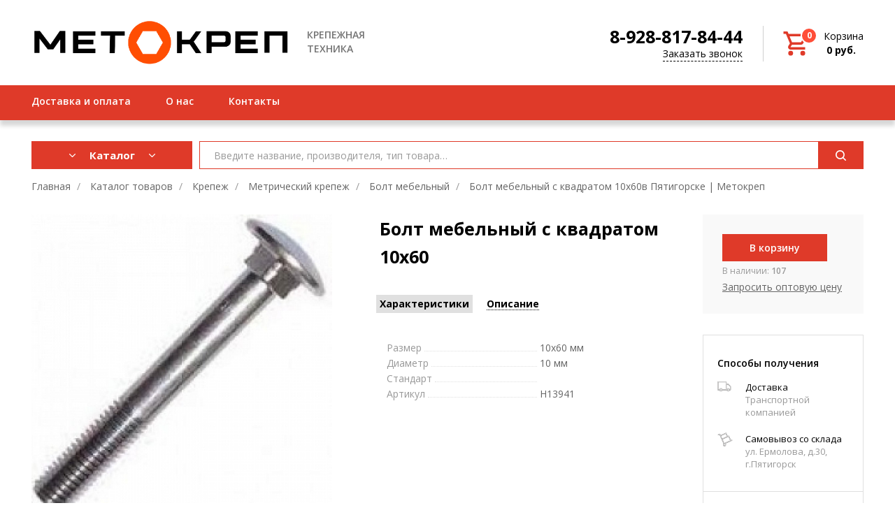

--- FILE ---
content_type: text/html; charset=UTF-8
request_url: https://metokrep.ru/catalog/bolt_mebelnyy/bolt_mebelnyy_s_kvadratom_10kh60/
body_size: 28116
content:
<!DOCTYPE html>
<html lang="ru">
<head>
    <title> Каталог товаров компании МЕТОКРЕП</title>

        <link rel="icon" type="image/svg+xml" href="/local/templates/tm_metokrep/favicon.svg"/>
        <link rel="apple-touch-icon" sizes="57x57" href="/local/templates/tm_metokrep/images/favicon.svg"/>
        <link rel="apple-touch-icon" sizes="114x114" href="/local/templates/tm_metokrep/images/favicon.svg"/>
        <link rel="apple-touch-icon" sizes="72x72" href="/local/templates/tm_metokrep/images/favicon.svg"/>
        <link rel="apple-touch-icon" sizes="144x144" href="/local/templates/tm_metokrep/images/favicon.svg"/>

    <!-- IE Support     "IE=edge","IE=11","IE=10","IE=9","IE=8"     ============================================ -->
    <meta http-equiv="X-UA-Compatible" content="IE=edge"/>
    <!-- Mobile specific metas     ============================================ -->
    <meta name="viewport" content="width=device-width, initial-scale=1.0, maximum-scale=1.0, user-scalable=no"/>
    <!-- Disable conversion of telephone numbers     ============================================ -->
    <meta name="format-detection" content="telephone=no"/>


    <!-- Include Fonts (Icons)     ============================================ -->
    <link href="https://fonts.googleapis.com/css?family=Open+Sans:300,300i,400,400i,600,600i,700,700i,800,800i&display=swap&subset=cyrillic"
          rel="stylesheet">
    <link href="https://fonts.googleapis.com/css?family=PT+Sans:400,400i,700,700i&display=swap&subset=cyrillic"
          rel="stylesheet">
    <link href="https://maxcdn.bootstrapcdn.com/font-awesome/4.5.0/css/font-awesome.min.css" type="text/css"
          rel="stylesheet"/>
    <!-- Include Libs CSS     ============================================ -->
    <meta http-equiv="Content-Type" content="text/html; charset=UTF-8" />
<meta name="keywords" content="Болт мебельный с квадратом 10х60" />
<meta name="description" content="Предлагаем купить Болт мебельный с квадратом 10х60 в интернет-магазине Метокреп. Купить оптом и штучно, по выгодным ценам в Пятигорске." />
<link href="/local/templates/tm_metokrep/components/altop/catalog.comments/sr_masters_yf/style.css?16630550897372" type="text/css"  rel="stylesheet" />
<link href="/local/templates/tm_metokrep/components/bitrix/sale.notice.product/.default/style.css?16630551082829" type="text/css"  rel="stylesheet" />
<link href="/bitrix/components/altop/catalog.comments/templates/faq/style.css?15885880804868" type="text/css"  rel="stylesheet" />
<link href="/bitrix/components/altop/catalog.comments/templates/masters/style.css?15885880807372" type="text/css"  rel="stylesheet" />
<link href="/local/templates/tm_metokrep/css/reset.css?16630550871012" type="text/css"  data-template-style="true"  rel="stylesheet" />
<link href="/local/templates/tm_metokrep/css/bootstrap.css?166305508754814" type="text/css"  data-template-style="true"  rel="stylesheet" />
<link href="/local/templates/tm_metokrep/css/animate.css?166305508773597" type="text/css"  data-template-style="true"  rel="stylesheet" />
<link href="/local/templates/tm_metokrep/plugins/owl.carousel/assets/owl.carousel.min.css?16630550873351" type="text/css"  data-template-style="true"  rel="stylesheet" />
<link href="/local/templates/tm_metokrep/plugins/formstyler/jquery.formstyler.css?16630550872175" type="text/css"  data-template-style="true"  rel="stylesheet" />
<link href="/local/templates/tm_metokrep/plugins/slick/slick.css?16630550871776" type="text/css"  data-template-style="true"  rel="stylesheet" />
<link href="/local/templates/tm_metokrep/plugins/magnific-popup/magnific-popup.min.css?16630550875207" type="text/css"  data-template-style="true"  rel="stylesheet" />
<link href="/local/templates/tm_metokrep/plugins/ion.rangeSlider/css/ion.rangeSlider.min.css?166305508711084" type="text/css"  data-template-style="true"  rel="stylesheet" />
<link href="/local/templates/tm_metokrep/plugins/datepicker/jquery-ui.min.css?166305508719592" type="text/css"  data-template-style="true"  rel="stylesheet" />
<link href="/local/templates/tm_metokrep/plugins/jquery-alerts/jquery-alerts.min.css?166305508722538" type="text/css"  data-template-style="true"  rel="stylesheet" />
<link href="/local/templates/tm_metokrep/css/style.css?1749482992104523" type="text/css"  data-template-style="true"  rel="stylesheet" />
<link href="/local/templates/tm_metokrep/css/responsive.css?167170080730482" type="text/css"  data-template-style="true"  rel="stylesheet" />
<link href="/bitrix/templates/tm_misterprof_4/js/anythingslider/slider.css?15885880055127" type="text/css"  data-template-style="true"  rel="stylesheet" />
<link href="/bitrix/components/SRLab/city.select/templates/.default/style.css?16759397471120" type="text/css"  data-template-style="true"  rel="stylesheet" />
<link href="/local/templates/tm_metokrep/components/altop/search.title/sr_template1/style.css?1724944542101" type="text/css"  data-template-style="true"  rel="stylesheet" />
<link href="/bitrix/components/altop/ask.price/templates/.default/style.css?15885880803555" type="text/css"  data-template-style="true"  rel="stylesheet" />
<link href="/bitrix/components/altop/ask.price/templates/order/style.css?15885880803427" type="text/css"  data-template-style="true"  rel="stylesheet" />
<link href="/bitrix/components/altop/buy.one.click/templates/.default/style.css?15885880803364" type="text/css"  data-template-style="true"  rel="stylesheet" />
<link href="/local/templates/tm_metokrep/styles.css?16672931323019" type="text/css"  data-template-style="true"  rel="stylesheet" />
<link href="/local/templates/tm_metokrep/template_styles.css?17416821003088" type="text/css"  data-template-style="true"  rel="stylesheet" />
<script>if(!window.BX)window.BX={};if(!window.BX.message)window.BX.message=function(mess){if(typeof mess==='object'){for(let i in mess) {BX.message[i]=mess[i];} return true;}};</script>
<script>(window.BX||top.BX).message({"JS_CORE_LOADING":"Загрузка...","JS_CORE_NO_DATA":"- Нет данных -","JS_CORE_WINDOW_CLOSE":"Закрыть","JS_CORE_WINDOW_EXPAND":"Развернуть","JS_CORE_WINDOW_NARROW":"Свернуть в окно","JS_CORE_WINDOW_SAVE":"Сохранить","JS_CORE_WINDOW_CANCEL":"Отменить","JS_CORE_WINDOW_CONTINUE":"Продолжить","JS_CORE_H":"ч","JS_CORE_M":"м","JS_CORE_S":"с","JSADM_AI_HIDE_EXTRA":"Скрыть лишние","JSADM_AI_ALL_NOTIF":"Показать все","JSADM_AUTH_REQ":"Требуется авторизация!","JS_CORE_WINDOW_AUTH":"Войти","JS_CORE_IMAGE_FULL":"Полный размер"});</script>

<script src="/bitrix/js/main/core/core.js?1767692582511455"></script>

<script>BX.Runtime.registerExtension({"name":"main.core","namespace":"BX","loaded":true});</script>
<script>BX.setJSList(["\/bitrix\/js\/main\/core\/core_ajax.js","\/bitrix\/js\/main\/core\/core_promise.js","\/bitrix\/js\/main\/polyfill\/promise\/js\/promise.js","\/bitrix\/js\/main\/loadext\/loadext.js","\/bitrix\/js\/main\/loadext\/extension.js","\/bitrix\/js\/main\/polyfill\/promise\/js\/promise.js","\/bitrix\/js\/main\/polyfill\/find\/js\/find.js","\/bitrix\/js\/main\/polyfill\/includes\/js\/includes.js","\/bitrix\/js\/main\/polyfill\/matches\/js\/matches.js","\/bitrix\/js\/ui\/polyfill\/closest\/js\/closest.js","\/bitrix\/js\/main\/polyfill\/fill\/main.polyfill.fill.js","\/bitrix\/js\/main\/polyfill\/find\/js\/find.js","\/bitrix\/js\/main\/polyfill\/matches\/js\/matches.js","\/bitrix\/js\/main\/polyfill\/core\/dist\/polyfill.bundle.js","\/bitrix\/js\/main\/core\/core.js","\/bitrix\/js\/main\/polyfill\/intersectionobserver\/js\/intersectionobserver.js","\/bitrix\/js\/main\/lazyload\/dist\/lazyload.bundle.js","\/bitrix\/js\/main\/polyfill\/core\/dist\/polyfill.bundle.js","\/bitrix\/js\/main\/parambag\/dist\/parambag.bundle.js"]);
</script>
<script>BX.Runtime.registerExtension({"name":"pull.protobuf","namespace":"BX","loaded":true});</script>
<script>BX.Runtime.registerExtension({"name":"rest.client","namespace":"window","loaded":true});</script>
<script>(window.BX||top.BX).message({"pull_server_enabled":"N","pull_config_timestamp":0,"shared_worker_allowed":"Y","pull_guest_mode":"N","pull_guest_user_id":0,"pull_worker_mtime":1767692044});(window.BX||top.BX).message({"PULL_OLD_REVISION":"Для продолжения корректной работы с сайтом необходимо перезагрузить страницу."});</script>
<script>BX.Runtime.registerExtension({"name":"pull.client","namespace":"BX","loaded":true});</script>
<script>BX.Runtime.registerExtension({"name":"pull","namespace":"window","loaded":true});</script>
<script>BX.Runtime.registerExtension({"name":"jquery","namespace":"window","loaded":true});</script>
<script>(window.BX||top.BX).message({"LANGUAGE_ID":"ru","FORMAT_DATE":"DD.MM.YYYY","FORMAT_DATETIME":"DD.MM.YYYY HH:MI:SS","COOKIE_PREFIX":"BITRIX_SM","SERVER_TZ_OFFSET":"10800","UTF_MODE":"Y","SITE_ID":"s5","SITE_DIR":"\/","USER_ID":"","SERVER_TIME":1770016576,"USER_TZ_OFFSET":0,"USER_TZ_AUTO":"Y","bitrix_sessid":"90b695d806569a14098c7748b5ac0019"});</script>


<script src="/bitrix/js/pull/protobuf/protobuf.js?1624368079274055"></script>
<script src="/bitrix/js/pull/protobuf/model.js?162436807970928"></script>
<script src="/bitrix/js/rest/client/rest.client.js?162437005217414"></script>
<script src="/bitrix/js/pull/client/pull.client.js?176769204583861"></script>
<script src="/bitrix/js/main/jquery/jquery-1.12.4.min.js?176769029797163"></script>
<script src="/bitrix/js/sng.up/script-up.js?15885880681026"></script>
<script>
					(function () {
						"use strict";

						var counter = function ()
						{
							var cookie = (function (name) {
								var parts = ("; " + document.cookie).split("; " + name + "=");
								if (parts.length == 2) {
									try {return JSON.parse(decodeURIComponent(parts.pop().split(";").shift()));}
									catch (e) {}
								}
							})("BITRIX_CONVERSION_CONTEXT_s5");

							if (cookie && cookie.EXPIRE >= BX.message("SERVER_TIME"))
								return;

							var request = new XMLHttpRequest();
							request.open("POST", "/bitrix/tools/conversion/ajax_counter.php", true);
							request.setRequestHeader("Content-type", "application/x-www-form-urlencoded");
							request.send(
								"SITE_ID="+encodeURIComponent("s5")+
								"&sessid="+encodeURIComponent(BX.bitrix_sessid())+
								"&HTTP_REFERER="+encodeURIComponent(document.referrer)
							);
						};

						if (window.frameRequestStart === true)
							BX.addCustomEvent("onFrameDataReceived", counter);
						else
							BX.ready(counter);
					})();
				</script>
<meta property='og:title' content='Болт мебельный с квадратом 10х60 по цене  р' />
<meta property='og:description' content='' />
<meta property='og:url' content='/catalog/bolt_mebelnyy/bolt_mebelnyy_s_kvadratom_10kh60/' />
<meta property='og:image' content='/media/iblock/41c/vciv17em3rajooakr4n7mn2shza3cywj.jpg' />
<script>sng_up_button_opacity='1';sng_up_button_width='';sng_up_button='/bitrix/images/sng.up/up1.png'; sng_up_position ='right';sng_up_position_indent_x = '20';sng_up_position_indent_y = '55'</script>
<link href='/bitrix/js/sng.up/style-up.css' type='text/css' rel='stylesheet' />



<script src="/local/templates/tm_metokrep/plugins/modernizr.js?166305508710213"></script>
<script src="/local/templates/tm_metokrep/plugins/owl.carousel/owl.carousel.min.js?166305508744342"></script>
<script src="/local/templates/tm_metokrep/plugins/formstyler/jquery.formstyler.min.js?166305508718037"></script>
<script src="/local/templates/tm_metokrep/plugins/jq-stars/stars.min.js?16630550871233"></script>
<script src="/local/templates/tm_metokrep/plugins/slick/slick.js?166305508788955"></script>
<script src="/local/templates/tm_metokrep/plugins/ion.rangeSlider/js/ion.rangeSlider.min.js?166305508741127"></script>
<script src="/local/templates/tm_metokrep/plugins/magnific-popup/jquery.magnific-popup.min.js?166305508720087"></script>
<script src="/local/templates/tm_metokrep/plugins/inputmask/inputmask.js?1663055087106263"></script>
<script src="/local/templates/tm_metokrep/plugins/inputmask/jquery.inputmask.js?16630550872941"></script>
<script src="/local/templates/tm_metokrep/plugins/inputmask/inputmask.phone.extensions.js?16630550872298"></script>
<script src="/local/templates/tm_metokrep/plugins/datepicker/jquery-ui.min.js?166305508736675"></script>
<script src="/local/templates/tm_metokrep/plugins/datepicker/datepicker-ru.js?16630550871381"></script>
<script src="/local/templates/tm_metokrep/plugins/jquery-alerts/jquery-alerts.min.js?166305508727896"></script>
<script src="/local/templates/tm_metokrep/js/jquery.mask.min.js?16630550878185"></script>
<script src="/local/templates/tm_metokrep/plugins/validate/jquery.validate.min.js?166305508724376"></script>
<script src="/local/templates/tm_metokrep/plugins/validate/loc/messages_ru.js?16630550871857"></script>
<script src="/local/templates/tm_metokrep/js/jquery.cookie.js?16630550873095"></script>
<script src="/local/templates/tm_metokrep/js/script.init.js?166305508711444"></script>
<script src="/local/templates/tm_metokrep/js/script.core.js?166305508710255"></script>
<script src="/local/templates/tm_metokrep/script.js?174162614222389"></script>
<script src="/bitrix/components/SRLab/city.select/templates/.default/script.js?1641896219839"></script>
<script src="/local/templates/tm_metokrep/components/bitrix/sale.basket.basket.line/.default/script.js?16630550891602"></script>
<script src="/bitrix/components/altop/search.title/script.js?15885880808506"></script>
<script src="/local/templates/tm_metokrep/components/altop/search.title/sr_template1/script.js?166305508817312"></script>
<script src="/bitrix/components/altop/ask.price/templates/.default/script.js?1588588080827"></script>
<script src="/bitrix/components/altop/ask.price/templates/order/script.js?1588588080788"></script>
<script src="/bitrix/components/altop/buy.one.click/templates/.default/script.js?15885880801788"></script>
<script src="/local/templates/tm_metokrep/components/bitrix/catalog/products_2/bitrix/catalog.element/.default/script.js?166305510423652"></script>
<script src="/local/templates/tm_metokrep/components/altop/catalog.comments/sr_masters_yf/script.js?16630550891058"></script>
<script src="/bitrix/components/altop/catalog.comments/templates/faq/script.js?1588588080879"></script>
<script src="/bitrix/components/altop/catalog.comments/templates/masters/script.js?15904175781108"></script>
<script src="/local/templates/tm_metokrep/components/altop/catalog.top/related/script.js?166305508819143"></script>

    <!-- Global site
     tag (gtag.js) - Google Ads: 605040399
    <script async src="https://www.googletagmanager.com/gtag/js?id=AW-605040399"></script>
    <script>
        window.dataLayer = window.dataLayer || [];

        function gtag() {
            dataLayer.push(arguments);
        }

        gtag('js', new Date());

        gtag('config', 'AW-605040399');
    </script>
    -->
</head>
<body itemscope itemtype="http://schema.org/WebPage" class="">


<div class="bx-panel">
    </div>


<!--[if lte IE 9]>
<div class="browse-happy"><h3>You are using an <strong>outdated</strong> browser. Please<a
        href="http://browsehappy.com/">upgrade your browser</a> to improve your experience.</h3></div><![end if]-->
<div class="page_wrap">
    <div class="overlay"></div>
    <!-- Preloader Start     ============================================ -->
    <div id="page-preloader">
        <div class="preloader sk-three-bounce">
            <div class="sk-bounce-1 sk-child"></div>
            <div class="sk-bounce-2 sk-child"></div>
            <div class="sk-bounce-3 sk-child"></div>
        </div>
    </div>
    <!-- Preloader End       ============================================ -->

    <!-- Header Start     ============================================ -->
    <header class="header" id="header">
        <div class="header_top_mob hide_576">
            <div class="js-menu-btn menu_btn">
                <!-- <svg version="1.1" id="Layer_1" fill="#000" xmlns="http://www.w3.org/2000/svg" xmlns:xlink="http://www.w3.org/1999/xlink" x="0px" y="0px" viewBox="0 0 228 150" style="enable-background:new 0 0 228 150;" xml:space="preserve">
                    <g>
                        <path d="M228.3,136.4c0,7-5.7,12.7-12.7,12.7H13.7c-7,0-12.7-5.7-12.7-12.7s5.7-12.7,12.7-12.7h201.8 C222.6,123.6,228.3,129.4,228.3,136.4z M228.3,75c0,7-5.7,12.7-12.7,12.7H13.7C6.7,87.7,1,82,1,75c0-7,5.7-12.7,12.7-12.7h201.8 C222.6,62.3,228.3,68,228.3,75z M228.3,13.6c0,7-5.7,12.7-12.7,12.7H13.7C6.7,26.4,1,20.7,1,13.6c0-7,5.7-12.7,12.7-12.7h201.8 C222.6,0.9,228.3,6.6,228.3,13.6z"
                        /> </g>
                </svg> -->
                <svg xmlns="http://www.w3.org/2000/svg" width="28" height="16" viewBox="0 0 28 16">
                    <g>
                        <g>
                            <path fill="none" stroke="#fff" stroke-miterlimit="50" stroke-width="2" d="M0 15h27.65"/>
                        </g>
                        <g>
                            <path fill="none" stroke="#fff" stroke-miterlimit="50" stroke-width="2" d="M0 8h27.65"/>
                        </g>
                        <g>
                            <path fill="none" stroke="#fff" stroke-miterlimit="50" stroke-width="2" d="M0 1h27.65"/>
                        </g>
                    </g>
                </svg>
            </div>
                <div class="header__mobile-city-select">
                    <div class="sr-city-select" data-sr-city-select-element>
    <div class="sr-city-select__inner">
        <span class="sr-city-select__current-city-label">Ваш город:</span>
        <button class="sr-city-select__toggle-btn"
                data-sr-city-select-toggle-btn></button>
    </div>
    <div class="sr-city-select__drop" data-sr-city-select-drop>
        <div class="sr-city-select__list-label">Выберите город:</div>
        <div class="sr-city-select__city-list">
                                                <a href="//misterprof.ru" title="Ростов-на-Дону">Ростов-на-Дону</a>
                                                                <a href="//stavropol.misterprof.ru" title="Ставрополь">Ставрополь</a>
                                                                <a href="//akvist.ru" title=""></a>
                                                                <div></div>
                                                                <a href="//pyatigorsk.misterprof.ru" title="Пятигорск">Пятигорск</a>
                                    </div>
    </div>
</div>
                </div>
                    </div>
        <div class="header_top">
            <div class="container">
                <div class="header_left">
                    <div class="logo_box">
                        <a class="logo" href="/">
                            <img src="/local/templates/tm_metokrep/images/logo_meto.png" alt=""/>
                        </a>
                        <div class="logo_descr">Крепежная<br />техника</div>
                    </div>
                        <div class="header__city-select">
                                                    </div>
                </div>
                <div class="header_right">
                    <div class="header_right_it1">
                        <div class="header_time hide_575"></div>
                                                                                    <a href="tel:8-928-817-84-44" class="header_tel">8-928-817-84-44</a>
                                                                            <a href="#callback-modal" class="header_call open-popup-link">Заказать звонок</a>
                    </div>
                    
<script type="text/javascript">
	var cart_line1 = new BitrixSmallCart;
</script>

<div class="header_right_it2 cart_line" id="cart_line1">
    <!--'start_frame_cache_cart_line'-->

<a class="cart header_basket" href="/personal/cart/" title="Моя корзина" rel="nofollow">
    <span class="header_basket_icon type2">
        <svg xmlns="http://www.w3.org/2000/svg" width="35" height="35" viewBox="0 0 35 35"><g><g><path d="M28.094 27.68a3.47 3.47 0 0 0-3.46 3.461 3.47 3.47 0 0 0 3.46 3.46 3.47 3.47 0 0 0 3.46-3.46 3.47 3.47 0 0 0-3.46-3.46zm-17.3 0a3.47 3.47 0 0 0-3.46 3.461 3.47 3.47 0 0 0 3.46 3.46 3.47 3.47 0 0 0 3.46-3.46 3.47 3.47 0 0 0-3.46-3.46zm-1.6-20.76h21.149l-4.8 8.65h-12.76zM6.294 0L.413.043v3.46h3.59l5.71 13.668-2.077 3.33c-.692 1.125-.735 2.509-.086 3.633.648 1.125 1.816 1.86 3.157 1.86h20.847v-3.46H10.707l-.13-.216 2.033-3.244h12.932A3.49 3.49 0 0 0 28.57 17.3l6.228-11.246a1.761 1.761 0 0 0 0-1.73 1.744 1.744 0 0 0-1.514-.865H7.766z"/></g></g></svg>
        <span class="qnt">0</span>
    </span>
    <span class="header_basket_text">
        <span>Корзина</span>
        <span class="header_basket_price" >
            <span class="sum" data-sum="0" data-separator=" " data-decimal="0" data-dec-point=",">
                <span class="cartCounter">
                    0                </span>
                <span class="curr">
                      руб.                </span>
            </span>
        </span>
    </span>
</a>

<!--'end_frame_cache_cart_line'--></div>


<script type="text/javascript">
	cart_line1.siteId       = "s5";
	cart_line1.cartId       = "cart_line1";
	cart_line1.ajaxPath     = "/bitrix/components/bitrix/sale.basket.basket.line/ajax.php";	
	cart_line1.templateName = ".default";
	cart_line1.arParams     =  {'PATH_TO_BASKET':'/personal/cart/','PATH_TO_ORDER':'/personal/order/make/','COUNT_DISCOUNT_4_ALL_QUANTITY':'N','CACHE_TYPE':'A','HIDE_ON_BASKET_PAGES':'Y','SHOW_NUM_PRODUCTS':'Y','SHOW_TOTAL_PRICE':'Y','SHOW_EMPTY_VALUES':'Y','SHOW_PERSONAL_LINK':'N','PATH_TO_PERSONAL':'/personal/','SHOW_AUTHOR':'N','SHOW_REGISTRATION':'N','PATH_TO_REGISTER':'/login/','PATH_TO_AUTHORIZE':'/login/','PATH_TO_PROFILE':'/personal/','SHOW_PRODUCTS':'N','SHOW_DELAY':'Y','SHOW_NOTAVAIL':'Y','SHOW_IMAGE':'Y','SHOW_PRICE':'Y','SHOW_SUMMARY':'Y','POSITION_FIXED':'N','POSITION_VERTICAL':'top','POSITION_HORIZONTAL':'right','MAX_IMAGE_SIZE':'70','AJAX':'N','~PATH_TO_BASKET':'/personal/cart/','~PATH_TO_ORDER':'/personal/order/make/','~COUNT_DISCOUNT_4_ALL_QUANTITY':'N','~CACHE_TYPE':'A','~HIDE_ON_BASKET_PAGES':'Y','~SHOW_NUM_PRODUCTS':'Y','~SHOW_TOTAL_PRICE':'Y','~SHOW_EMPTY_VALUES':'Y','~SHOW_PERSONAL_LINK':'N','~PATH_TO_PERSONAL':'/personal/','~SHOW_AUTHOR':'N','~SHOW_REGISTRATION':'N','~PATH_TO_REGISTER':'/login/','~PATH_TO_AUTHORIZE':'/login/','~PATH_TO_PROFILE':'/personal/','~SHOW_PRODUCTS':'N','~SHOW_DELAY':'Y','~SHOW_NOTAVAIL':'Y','~SHOW_IMAGE':'Y','~SHOW_PRICE':'Y','~SHOW_SUMMARY':'Y','~POSITION_FIXED':'N','~POSITION_VERTICAL':'top','~POSITION_HORIZONTAL':'right','~MAX_IMAGE_SIZE':'70','~AJAX':'N','cartId':'cart_line1'};
	cart_line1.activate();
</script>
                </div>
            </div>
        </div>
        <div class="header_bottom">
            <div class="container">
                <nav class="navigation_menu">
                    <div class="js-close-btn close_btn hide_576">
                        <!-- <svg xmlns="http://www.w3.org/2000/svg" fill="#fff" viewBox="0 0 15.56 15.562">
                            <path id="close" class="cls-1" d="M1757.78,393.636L1751.41,400l6.37,6.364-1.24,1.237-6.36-6.364-6.54,6.541-1.42-1.414,6.54-6.541-6.36-6.364,1.24-1.237,6.36,6.364,6.36-6.364Z" transform="translate(-1742.22 -392.219)"
                            />
                        </svg> -->
                        <svg xmlns="http://www.w3.org/2000/svg" width="11" height="18" viewBox="0 0 11 18">
                            <g>
                                <g>
                                    <path fill="none" stroke="#fff" stroke-linecap="square" stroke-miterlimit="50"
                                          stroke-width="2" d="M8.868 1.469v0l-7.26 7.26v0l7.26 7.261v0"/>
                                </g>
                            </g>
                        </svg>
                    </div>
                    <!--<a class="lk_link hide_576" href="#"><i><img src="/local/templates/tm_metokrep/images/icons/lk-icon.png" alt=""></i><span>Войти</span></a>-->

                    <!-- Top menu -->
                    	<menu class="menu">
		
			
																		<li class="menu_item "><a href="/payment/" class="menu_link"><span>Доставка и оплата</span></a></li>
												
			
		
			
																		<li class="menu_item "><a href="/about/" class="menu_link"><span>О нас</span></a></li>
												
			
		
			
																		<li class="menu_item "><a href="/about/contacts/" class="menu_link"><span>Контакты</span></a></li>
												
			
		
			</menu>

                </nav>
                <!--<a class="lk_link hide_575" href="/personal">
                    <i><img src="/local/templates/tm_metokrep/images/icons/lk-icon.png" alt=""></i>
                    <span>Войти</span>
                </a>-->
            </div>
        </div>


        <div class="header_top type2 top_lock_section">
            <div class="container">
                <div class="header_left">
                    <div class="logo_box">
                        <a class="logo" href="/">
                            <img src="/local/templates/tm_metokrep/images/logo_meto.png" alt="">
                        </a>
                        <!-- <div class="logo_descr">Отделочные строительные материалы</div> -->
                    </div>

                    <form class="header-search" action="/catalog/">
                        <div class="form_row">
                            <input class="header-search-input form_input" name="q" id="title-search-input2" type="text"
                                   placeholder="Введите название, производителя, тип товара…">
                            <button class="header-search-btn" type="submit" name="submit"><img
                                        src="/local/templates/tm_metokrep/images/icons/loup.svg" alt=""></button>
                        </div>
                    </form>
                </div>
                <div class="header_right">
                    <div class="header_right_it1">
                        <a href="#" class="header_tel">8-928-817-84-44</a>
                        <a href="#callback-modal" class="header_call open-popup-link">Заказать звонок</a>
                    </div>
                    
<script type="text/javascript">
	var cart_line2 = new BitrixSmallCart;
</script>

<div class="header_right_it2 cart_line" id="cart_line2">
    

<a class="cart header_basket" href="/personal/cart/" title="Моя корзина" rel="nofollow">
    <span class="header_basket_icon type2">
        <svg xmlns="http://www.w3.org/2000/svg" width="35" height="35" viewBox="0 0 35 35"><g><g><path d="M28.094 27.68a3.47 3.47 0 0 0-3.46 3.461 3.47 3.47 0 0 0 3.46 3.46 3.47 3.47 0 0 0 3.46-3.46 3.47 3.47 0 0 0-3.46-3.46zm-17.3 0a3.47 3.47 0 0 0-3.46 3.461 3.47 3.47 0 0 0 3.46 3.46 3.47 3.47 0 0 0 3.46-3.46 3.47 3.47 0 0 0-3.46-3.46zm-1.6-20.76h21.149l-4.8 8.65h-12.76zM6.294 0L.413.043v3.46h3.59l5.71 13.668-2.077 3.33c-.692 1.125-.735 2.509-.086 3.633.648 1.125 1.816 1.86 3.157 1.86h20.847v-3.46H10.707l-.13-.216 2.033-3.244h12.932A3.49 3.49 0 0 0 28.57 17.3l6.228-11.246a1.761 1.761 0 0 0 0-1.73 1.744 1.744 0 0 0-1.514-.865H7.766z"/></g></g></svg>
        <span class="qnt">0</span>
    </span>
    <span class="header_basket_text">
        <span>Корзина</span>
        <span class="header_basket_price" >
            <span class="sum" data-sum="0" data-separator=" " data-decimal="0" data-dec-point=",">
                <span class="cartCounter">
                    0                </span>
                <span class="curr">
                      руб.                </span>
            </span>
        </span>
    </span>
</a>

</div>


<script type="text/javascript">
	cart_line2.siteId       = "s5";
	cart_line2.cartId       = "cart_line2";
	cart_line2.ajaxPath     = "/bitrix/components/bitrix/sale.basket.basket.line/ajax.php";	
	cart_line2.templateName = ".default";
	cart_line2.arParams     =  {'PATH_TO_BASKET':'/personal/cart/','PATH_TO_ORDER':'/personal/order/make/','COUNT_DISCOUNT_4_ALL_QUANTITY':'N','CACHE_TYPE':'A','HIDE_ON_BASKET_PAGES':'Y','SHOW_NUM_PRODUCTS':'Y','SHOW_TOTAL_PRICE':'Y','SHOW_EMPTY_VALUES':'Y','SHOW_PERSONAL_LINK':'N','PATH_TO_PERSONAL':'/personal/','SHOW_AUTHOR':'N','SHOW_REGISTRATION':'N','PATH_TO_REGISTER':'/login/','PATH_TO_AUTHORIZE':'/login/','PATH_TO_PROFILE':'/personal/','SHOW_PRODUCTS':'N','SHOW_DELAY':'Y','SHOW_NOTAVAIL':'Y','SHOW_IMAGE':'Y','SHOW_PRICE':'Y','SHOW_SUMMARY':'Y','POSITION_FIXED':'N','POSITION_VERTICAL':'top','POSITION_HORIZONTAL':'right','MAX_IMAGE_SIZE':'70','AJAX':'N','~PATH_TO_BASKET':'/personal/cart/','~PATH_TO_ORDER':'/personal/order/make/','~COUNT_DISCOUNT_4_ALL_QUANTITY':'N','~CACHE_TYPE':'A','~HIDE_ON_BASKET_PAGES':'Y','~SHOW_NUM_PRODUCTS':'Y','~SHOW_TOTAL_PRICE':'Y','~SHOW_EMPTY_VALUES':'Y','~SHOW_PERSONAL_LINK':'N','~PATH_TO_PERSONAL':'/personal/','~SHOW_AUTHOR':'N','~SHOW_REGISTRATION':'N','~PATH_TO_REGISTER':'/login/','~PATH_TO_AUTHORIZE':'/login/','~PATH_TO_PROFILE':'/personal/','~SHOW_PRODUCTS':'N','~SHOW_DELAY':'Y','~SHOW_NOTAVAIL':'Y','~SHOW_IMAGE':'Y','~SHOW_PRICE':'Y','~SHOW_SUMMARY':'Y','~POSITION_FIXED':'N','~POSITION_VERTICAL':'top','~POSITION_HORIZONTAL':'right','~MAX_IMAGE_SIZE':'70','~AJAX':'N','cartId':'cart_line2'};
	cart_line2.activate();
</script>
                    <div class="js-menu-btn menu_btn hide_576">
                        <svg version="1.1" id="Layer_1" fill="#000" xmlns="http://www.w3.org/2000/svg"
                             xmlns:xlink="http://www.w3.org/1999/xlink" x="0px" y="0px" viewBox="0 0 228 150"
                             style="enable-background:new 0 0 228 150;" xml:space="preserve">
                                    <g>
                                        <path d="M228.3,136.4c0,7-5.7,12.7-12.7,12.7H13.7c-7,0-12.7-5.7-12.7-12.7s5.7-12.7,12.7-12.7h201.8 C222.6,123.6,228.3,129.4,228.3,136.4z M228.3,75c0,7-5.7,12.7-12.7,12.7H13.7C6.7,87.7,1,82,1,75c0-7,5.7-12.7,12.7-12.7h201.8 C222.6,62.3,228.3,68,228.3,75z M228.3,13.6c0,7-5.7,12.7-12.7,12.7H13.7C6.7,26.4,1,20.7,1,13.6c0-7,5.7-12.7,12.7-12.7h201.8 C222.6,0.9,228.3,6.6,228.3,13.6z"></path>
                                    </g>
                                </svg>
                    </div>
                </div>
            </div>
        </div>

    </header>
    <!-- Header End       ============================================ -->
    <!-- Content Start     ============================================ -->
    <main id="content">

        <section class="section_box">
            <div class="container">

                                    <div class="row">
    <div class="col-lg-9">
        <div class="ml-60">
            <!-- Serach -->



    
    <div id="altop_search">
        <form class="form_search" action="/catalog/">
            <input class="form_input" type="text" name="q" id="title-search-input" placeholder="Введите название, производителя, тип товара…">
            <button class="search_btn" type="submit" name="submit"></button>
        </form>
    </div>




<script type="text/javascript">
	var jsControl = new JCTitleSearch({
		'WAIT_IMAGE': '/bitrix/themes/.default/images/wait.gif',
		'AJAX_PAGE' : '/catalog/bolt_mebelnyy/bolt_mebelnyy_s_kvadratom_10kh60/',
		'CONTAINER_ID': 'altop_search',
		'INPUT_ID': 'title-search-input',
		'MIN_QUERY_LEN': 3
	});
</script>
        </div>
    </div>
    <div class="col-lg-3 order-lg-first">
        <aside class="aside_box">
            <div class="js-accordion toggle ">
    <div class="accordion_box js-accordion_box">
        <div class="accordion_head js-accordion_head"><!-- <span>Каталог товаров</span>  -->
          <span>Каталог</span></div>
        <div class="accordion_content js-accordion_content">
            <div class="orange_box">

                <!-- Catalog menu -->
                


<div class="title6 mb8 mb20_991">Каталог товаров</div>
<ul class="ul_list bdt_991">

                    <li id="id0">
                <a href="/catalog/krepezh/" class="">Крепеж</a>
                <div class="catalog-section-childs">
            
            <a href="/catalog/ankernaya_tekhnika/" class="catalog-section-childs_a">
					<span class="child">
						<span class="image">
							                                <img src="/media/iblock/257/od8zyyttsr9ji4exvolsa9yvyvkclc12.png" width="50" height="50" alt="Анкерная техника" />
                            						</span>
						<span class="text">Анкерная техника</span>
					</span>
            </a>

        
            <a href="/catalog/gvozdi/" class="catalog-section-childs_a">
					<span class="child">
						<span class="image">
							                                <img src="/media/iblock/7fe/zz6j8qju9rl685j2g68v4ypw98vo364d.png" width="50" height="50" alt="Гвозди" />
                            						</span>
						<span class="text">Гвозди</span>
					</span>
            </a>

        
            <a href="/catalog/gruzovoy_krepezh_takelazh/" class="catalog-section-childs_a">
					<span class="child">
						<span class="image">
							                                <img src="/media/iblock/cb4/rwz5wo7vn15kxqvfxz768v3yd2hq1ra2.png" width="50" height="50" alt="Грузовой крепеж (такелаж)" />
                            						</span>
						<span class="text">Грузовой крепеж (такелаж)</span>
					</span>
            </a>

        
            <a href="/catalog/dyubelya_i_dyubel_gvozdi/" class="catalog-section-childs_a">
					<span class="child">
						<span class="image">
							                                <img src="/media/iblock/c61/zs81z13deqs2mg81aq2i4ewmwy5gcqdm.png" width="50" height="50" alt="Дюбеля и дюбель-гвозди" />
                            						</span>
						<span class="text">Дюбеля и дюбель-гвозди</span>
					</span>
            </a>

        
            <a href="/catalog/zaklepki/" class="catalog-section-childs_a">
					<span class="child">
						<span class="image">
							                                <img src="/media/resize_cache/iblock/347/50_50_1/5t0hsvtt190de5yeaqrjdvx33k97d0k8.png" width="50" height="50" alt="Заклепки" />
                            						</span>
						<span class="text">Заклепки</span>
					</span>
            </a>

        
            <a href="/catalog/krab_sistemy_skoba_krepezhnaya/" class="catalog-section-childs_a">
					<span class="child">
						<span class="image">
							                                <img src="/media/iblock/716/9qpzdxvuv5ohdzj9wzibt1zr8oxl3ans.png" width="50" height="50" alt="Краб-системы. Скоба крепежная" />
                            						</span>
						<span class="text">Краб-системы. Скоба крепежная</span>
					</span>
            </a>

        
            <a href="/catalog/krepezh_dlya_sistem_ventilyatsii/" class="catalog-section-childs_a">
					<span class="child">
						<span class="image">
							                                <img src="/media/resize_cache/iblock/a31/50_50_1/buqz8smdk9hilrksua6z6xcx1a0insbb.png" width="44" height="50" alt="Крепеж для систем вентиляции" />
                            						</span>
						<span class="text">Крепеж для систем вентиляции</span>
					</span>
            </a>

        
            <a href="/catalog/mebelnyy_krepezh/" class="catalog-section-childs_a">
					<span class="child">
						<span class="image">
							                                <img src="/media/resize_cache/iblock/e6c/50_50_1/kn1jox5ze0q7hs8wsbewv2gtw0preldk.png" width="50" height="50" alt="Мебельный крепеж" />
                            						</span>
						<span class="text">Мебельный крепеж</span>
					</span>
            </a>

        
            <a href="/catalog/metricheskiy_krepezh/" class="catalog-section-childs_a">
					<span class="child">
						<span class="image">
							                                <img src="/media/iblock/887/2jipzbzarey9qshxp3z1622m4yvxwehl.png" width="50" height="50" alt="Метрический крепеж" />
                            						</span>
						<span class="text">Метрический крепеж</span>
					</span>
            </a>

        
            <a href="/catalog/perforirovannyy_krepezh/" class="catalog-section-childs_a">
					<span class="child">
						<span class="image">
							                                <img src="/media/iblock/ac6/kuyfsahl5vheah9p6baj6w6fwaoq0ib5.png" width="50" height="50" alt="Перфорированный крепеж" />
                            						</span>
						<span class="text">Перфорированный крепеж</span>
					</span>
            </a>

        
            <a href="/catalog/prochiy_krepezh/" class="catalog-section-childs_a">
					<span class="child">
						<span class="image">
							                                <img src="/media/iblock/db3/2cge78lswedfht12xvy1ath0bcsfdko3.png" width="50" height="50" alt="Прочий крепеж" />
                            						</span>
						<span class="text">Прочий крепеж</span>
					</span>
            </a>

        
            <a href="/catalog/mikrokrepezh/" class="catalog-section-childs_a">
					<span class="child">
						<span class="image">
							                                <img src="/media/iblock/1bc/wg1n0irbkjyhvff9y4wwytlz3006rjun.png" width="50" height="50" alt="МикроКрепеж" />
                            						</span>
						<span class="text">МикроКрепеж</span>
					</span>
            </a>

        
            <a href="/catalog/samorezy/" class="catalog-section-childs_a">
					<span class="child">
						<span class="image">
							                                <img src="/media/iblock/235/o21wqj2sqdjqutyum673j5nrz6lqn1ok.png" width="50" height="50" alt="Саморезы" />
                            						</span>
						<span class="text">Саморезы</span>
					</span>
            </a>

        
            <a href="/catalog/elektromontazhnyy_krepezh/" class="catalog-section-childs_a">
					<span class="child">
						<span class="image">
							                                <img src="/media/resize_cache/iblock/50b/50_50_1/7gcx4wngyzg8ypfjpjacyb9gxvwie8ox.png" width="50" height="50" alt="Электромонтажный крепеж" />
                            						</span>
						<span class="text">Электромонтажный крепеж</span>
					</span>
            </a>

        </div></li>                <li id="id15">
                <a href="/catalog/sistemy_khraneniya/" class="">Системы хранения</a>
                <div class="catalog-section-childs">
            
            <a href="/catalog/tool_board/" class="catalog-section-childs_a">
					<span class="child">
						<span class="image">
							                                <img src="/media/resize_cache/iblock/e69/50_50_1/n2vrhtc75ubgr3642k5m7unlhl9mxmov.png" width="50" height="50" alt="Tool Board" />
                            						</span>
						<span class="text">Tool Board</span>
					</span>
            </a>

        
            <a href="/catalog/stellazhi/" class="catalog-section-childs_a">
					<span class="child">
						<span class="image">
							                                <img src="/media/resize_cache/iblock/d52/50_50_1/o1yzdfchd9r5hxgpjuglwkupeqqabdei.png" width="50" height="50" alt="Стеллажи" />
                            						</span>
						<span class="text">Стеллажи</span>
					</span>
            </a>

        
            <a href="/catalog/yashchiki_i_lotki/" class="catalog-section-childs_a">
					<span class="child">
						<span class="image">
							                                <img src="/media/resize_cache/iblock/300/50_50_1/qm9fne1pvv5jik82nhw9scnzorl493p0.png" width="50" height="50" alt="Ящики и Лотки" />
                            						</span>
						<span class="text">Ящики и Лотки</span>
					</span>
            </a>

        </div></li>                <li id="id19">
                <a href="/catalog/ruchnoy_instrument/" class="">Ручной инструмент</a>
                <div class="catalog-section-childs">
            
            <a href="/catalog/boltorezy/" class="catalog-section-childs_a">
					<span class="child">
						<span class="image">
							                                <img src="/media/resize_cache/iblock/018/50_50_1/j0bl6lx3l97ngpr9whx1bpjt33iaz2ta.png" width="49" height="50" alt="Болторезы" />
                            						</span>
						<span class="text">Болторезы</span>
					</span>
            </a>

        
            <a href="/catalog/gaechnye_klyuchi/" class="catalog-section-childs_a">
					<span class="child">
						<span class="image">
							                                <img src="/media/resize_cache/iblock/897/50_50_1/16vmpqzcd6gw0nxowlff1w1m7paw3xes.png" width="50" height="49" alt="Гаечные ключи" />
                            						</span>
						<span class="text">Гаечные ключи</span>
					</span>
            </a>

        
            <a href="/catalog/zaklepochniki/" class="catalog-section-childs_a">
					<span class="child">
						<span class="image">
							                                <img src="/media/resize_cache/iblock/8e3/50_50_1/hgccmu29ts0qmgqo8x8kdcfqusnzkj0b.png" width="49" height="50" alt="Заклепочники" />
                            						</span>
						<span class="text">Заклепочники</span>
					</span>
            </a>

        
            <a href="/catalog/izolenta/" class="catalog-section-childs_a">
					<span class="child">
						<span class="image">
							                                <img src="/media/resize_cache/iblock/b72/50_50_1/ejrwoyoxnf5205f8c0bc7muzorntuy5d.png" width="50" height="49" alt="Изолента" />
                            						</span>
						<span class="text">Изолента</span>
					</span>
            </a>

        
            <a href="/catalog/lezviya/" class="catalog-section-childs_a">
					<span class="child">
						<span class="image">
							                                <img src="/media/resize_cache/iblock/2a2/50_50_1/hoqtvw7zuvpg5vzkrj30pe6h5pr0ftt8.png" width="50" height="49" alt="Лезвия" />
                            						</span>
						<span class="text">Лезвия</span>
					</span>
            </a>

        
            <a href="/catalog/markery_i_karandashi/" class="catalog-section-childs_a">
					<span class="child">
						<span class="image">
							                                <img src="/media/resize_cache/iblock/b09/50_50_1/gf6454gif7shygjtdcmgelftij9w1qv0.png" width="50" height="50" alt="Маркеры и карандаши" />
                            						</span>
						<span class="text">Маркеры и карандаши</span>
					</span>
            </a>

        
            <a href="/catalog/molotki/" class="catalog-section-childs_a">
					<span class="child">
						<span class="image">
							                                <img src="/media/resize_cache/iblock/d63/50_50_1/b20zmlx0g5dho170p031kjb521po3716.png" width="50" height="48" alt="Молотки" />
                            						</span>
						<span class="text">Молотки</span>
					</span>
            </a>

        
            <a href="/catalog/nozhi_i_nozhnitsy/" class="catalog-section-childs_a">
					<span class="child">
						<span class="image">
							                                <img src="/media/resize_cache/iblock/3cb/50_50_1/kum4j38zmr5jkpbo9l4b2wivtk615efw.png" width="50" height="50" alt="Ножи и ножницы" />
                            						</span>
						<span class="text">Ножи и ножницы</span>
					</span>
            </a>

        
            <a href="/catalog/nozhovki_napilniki_pily_polotna/" class="catalog-section-childs_a">
					<span class="child">
						<span class="image">
							                                <img src="/media/resize_cache/iblock/93a/50_50_1/3a9j7fu2njrc1sit46i0kuxpem1tu6ed.png" width="50" height="49" alt="Ножовки, напильники, пилы, полотна" />
                            						</span>
						<span class="text">Ножовки, напильники, пилы, полотна</span>
					</span>
            </a>

        
            <a href="/catalog/otvertki/" class="catalog-section-childs_a">
					<span class="child">
						<span class="image">
							                                <img src="/media/resize_cache/iblock/6b5/50_50_1/k8zyhegow5j8swzas3rp4ykohst1acou.png" width="50" height="50" alt="Отвертки" />
                            						</span>
						<span class="text">Отвертки</span>
					</span>
            </a>

        
            <a href="/catalog/ochki_i_maski_zashchitnye/" class="catalog-section-childs_a">
					<span class="child">
						<span class="image">
							                                <img src="/media/resize_cache/iblock/88a/50_50_1/qbtblmgb62poq1rrb78rif5qmnblvs88.png" width="50" height="49" alt="Очки и маски защитные" />
                            						</span>
						<span class="text">Очки и маски защитные</span>
					</span>
            </a>

        
            <a href="/catalog/perchatki/" class="catalog-section-childs_a">
					<span class="child">
						<span class="image">
							                                <img src="/media/resize_cache/iblock/d06/50_50_1/bm11kjse95d1vupge183emk7alfgxsno.png" width="50" height="50" alt="Перчатки" />
                            						</span>
						<span class="text">Перчатки</span>
					</span>
            </a>

        
            <a href="/catalog/pistolety/" class="catalog-section-childs_a">
					<span class="child">
						<span class="image">
							                                <img src="/media/resize_cache/iblock/c3b/50_50_1/rfchwgzob37awvqg707jxlmmgtp5ojv6.png" width="50" height="49" alt="Пистолеты" />
                            						</span>
						<span class="text">Пистолеты</span>
					</span>
            </a>

        
            <a href="/catalog/ploskogubtsy_tonkogubtsy_bokorezy_kleshchi_nozhnitsy/" class="catalog-section-childs_a">
					<span class="child">
						<span class="image">
							                                <img src="/media/resize_cache/iblock/bda/50_50_1/b9l41y07qmepnfuxs5ytaqpvend2f0jt.png" width="50" height="50" alt="Плоскогубцы, тонкогубцы, бокорезы, клещи, ножницы" />
                            						</span>
						<span class="text">Плоскогубцы, тонкогубцы, бокорезы, клещи, ножницы</span>
					</span>
            </a>

        
            <a href="/catalog/ruletki/" class="catalog-section-childs_a">
					<span class="child">
						<span class="image">
							                                <img src="/media/resize_cache/iblock/4b7/50_50_1/uuertwa0yn26som4phd78tmvuyje3o0h.png" width="50" height="49" alt="Рулетки" />
                            						</span>
						<span class="text">Рулетки</span>
					</span>
            </a>

        
            <a href="/catalog/skotch/" class="catalog-section-childs_a">
					<span class="child">
						<span class="image">
							                                <img src="/media/resize_cache/iblock/dd8/50_50_1/5q9uwsjwnvo11bz8vq3katdcrgaqt0ho.png" width="50" height="50" alt="Скотч" />
                            						</span>
						<span class="text">Скотч</span>
					</span>
            </a>

        
            <a href="/catalog/steplery_i_skoby/" class="catalog-section-childs_a">
					<span class="child">
						<span class="image">
							                                <img src="/media/resize_cache/iblock/730/50_50_1/lgf42jelplywr3y7sw4opb71213ztn8g.png" width="50" height="49" alt="Степлеры и скобы" />
                            						</span>
						<span class="text">Степлеры и скобы</span>
					</span>
            </a>

        
            <a href="/catalog/strubtsiny/" class="catalog-section-childs_a">
					<span class="child">
						<span class="image">
							                                <img src="/media/resize_cache/iblock/137/50_50_1/bjy0d6a2re16s9e3qod3g583i9yflksy.png" width="50" height="50" alt="Струбцины" />
                            						</span>
						<span class="text">Струбцины</span>
					</span>
            </a>

        
            <a href="/catalog/topory/" class="catalog-section-childs_a">
					<span class="child">
						<span class="image">
							                                <img src="/media/resize_cache/iblock/23e/50_50_1/g0k8v0k0cu44farvksvxcywfbrvbl3mm.png" width="50" height="50" alt="Топоры" />
                            						</span>
						<span class="text">Топоры</span>
					</span>
            </a>

        
            <a href="/catalog/uroven/" class="catalog-section-childs_a">
					<span class="child">
						<span class="image">
							                                <img src="/media/resize_cache/iblock/ad2/50_50_1/9xqrtnbinifgxqchfikq4hxnwv45fipf.png" width="50" height="50" alt="Уровень" />
                            						</span>
						<span class="text">Уровень</span>
					</span>
            </a>

        
            <a href="/catalog/yashchiki_dlya_instrumenta/" class="catalog-section-childs_a">
					<span class="child">
						<span class="image">
							                                <img src="/media/resize_cache/iblock/a83/50_50_1/xj0uexizhqqfsdaal9k25p6e7gqwcwtx.png" width="50" height="49" alt="Ящики для инструмента" />
                            						</span>
						<span class="text">Ящики для инструмента</span>
					</span>
            </a>

        </div></li>                <li id="id41">
                <a href="/catalog/profili_i_komplektuyushchie_dlya_gipsokartona/" class="">Профили и комплектующие для гипсокартона</a>
                <div class="catalog-section-childs">
            
            <a href="/catalog/podvesy_i_tyagi_k_podvesam/" class="catalog-section-childs_a">
					<span class="child">
						<span class="image">
							                                <img src="/media/iblock/11b/qfq5kn4215ghdzl85aewzkh53bvzjsu0.png" width="50" height="50" alt="Подвесы и тяги к подвесам" />
                            						</span>
						<span class="text">Подвесы и тяги к подвесам</span>
					</span>
            </a>

        
            <a href="/catalog/profil_metallicheskiy/" class="catalog-section-childs_a">
					<span class="child">
						<span class="image">
							                                <img src="/media/iblock/bfd/xqoxzchhijym6x18hoyrrysez77ot6or.png" width="50" height="50" alt="Профиль металлический" />
                            						</span>
						<span class="text">Профиль металлический</span>
					</span>
            </a>

        
            <a href="/catalog/soediniteli/" class="catalog-section-childs_a">
					<span class="child">
						<span class="image">
							                                <img src="/media/resize_cache/iblock/6b9/50_50_1/2swcsm5blifd7kx4jktrykvcmsrsh30e.png" width="50" height="50" alt="Соединители" />
                            						</span>
						<span class="text">Соединители</span>
					</span>
            </a>

        </div></li>                <li id="id45">
                <a href="/catalog/gidroizolyatsiya/" class="">Гидроизоляция</a>
                <div class="catalog-section-childs">
            
            <a href="/catalog/akrilovye_lenty_germeteks/" class="catalog-section-childs_a">
					<span class="child">
						<span class="image">
							                                <img src="/media/iblock/66b/33pwg27n1vyag95t56pnlpf6ayp0jodj.png" width="50" height="50" alt="Акриловые ленты Герметекс" />
                            						</span>
						<span class="text">Акриловые ленты Герметекс</span>
					</span>
            </a>

        
            <a href="/catalog/germetiziruyushchie_lenty_germeteks/" class="catalog-section-childs_a">
					<span class="child">
						<span class="image">
							                                <img src="/media/iblock/88c/nqm9312zffcdn4scevcua9ogs23hbziq.png" width="50" height="50" alt="Герметизирующие ленты Герметекс" />
                            						</span>
						<span class="text">Герметизирующие ленты Герметекс</span>
					</span>
            </a>

        
            <a href="/catalog/rulonnaya_gidroizolyatsiya_germeteks/" class="catalog-section-childs_a">
					<span class="child">
						<span class="image">
							                                <img src="/media/resize_cache/iblock/2f4/50_50_1/t6ouz0shgakkgquv2gu1skvnqq6nre0y.png" width="50" height="47" alt="Рулонная гидроизоляция Герметекс" />
                            						</span>
						<span class="text">Рулонная гидроизоляция Герметекс</span>
					</span>
            </a>

        </div></li>                <li id="id49">
                <a href="/catalog/raskhodnye_materialy_i_osnastka/" class="">Расходные материалы и оснастка</a>
                <div class="catalog-section-childs">
            
            <a href="/catalog/diski_otreznye/" class="catalog-section-childs_a">
					<span class="child">
						<span class="image">
							                                <img src="/media/resize_cache/iblock/a75/50_50_1/dudrzcptfnuhu7dm609qq5d9u6o8tfd0.png" width="48" height="50" alt="Диски отрезные" />
                            						</span>
						<span class="text">Диски отрезные</span>
					</span>
            </a>

        
            <a href="/catalog/nasadki_bity/" class="catalog-section-childs_a">
					<span class="child">
						<span class="image">
							                                <img src="/media/iblock/90a/3sbfnuqemrfd6kcrg1k54gr211olzfup.png" width="50" height="50" alt="Насадки, биты" />
                            						</span>
						<span class="text">Насадки, биты</span>
					</span>
            </a>

        
            <a href="/catalog/sverla_bury_koronki/" class="catalog-section-childs_a">
					<span class="child">
						<span class="image">
							                                <img src="/media/resize_cache/iblock/c85/50_50_1/6ch1zb9wwvgjwbo1r32vup4rlujqjx41.png" width="50" height="50" alt="Сверла, буры, коронки" />
                            						</span>
						<span class="text">Сверла, буры, коронки</span>
					</span>
            </a>

        
            <a href="/catalog/shchetki_dlya_dreli/" class="catalog-section-childs_a">
					<span class="child">
						<span class="image">
							                                <img src="/media/resize_cache/iblock/f7e/50_50_1/w28lgvqa3q74dyyjmdctyd7x2mlic6iw.png" width="50" height="50" alt="Щетки для дрели" />
                            						</span>
						<span class="text">Щетки для дрели</span>
					</span>
            </a>

        
            <a href="/catalog/elektrody/" class="catalog-section-childs_a">
					<span class="child">
						<span class="image">
							                                <img src="/media/iblock/f4a/g1ikq6mu402azne2hciuaprmy4y7mr4e.png" width="50" height="50" alt="Электроды" />
                            						</span>
						<span class="text">Электроды</span>
					</span>
            </a>

        </div></li>                <li id="id55">
                <a href="/catalog/stroitelnaya_khimiya/" class="">Строительная химия</a>
                <div class="catalog-section-childs">
            
            <a href="/catalog/germetiki/" class="catalog-section-childs_a">
					<span class="child">
						<span class="image">
							                                <img src="/media/resize_cache/iblock/97a/50_50_1/xjip9inarsq1mrdzfhuo8dgx50zqa04e.png" width="50" height="50" alt="Герметики" />
                            						</span>
						<span class="text">Герметики</span>
					</span>
            </a>

        
            <a href="/catalog/pena_i_ochistiteli/" class="catalog-section-childs_a">
					<span class="child">
						<span class="image">
							                                <img src="/media/resize_cache/iblock/b9f/50_50_1/zn5qviam838czqb7e58j6xsif9e17x4o.png" width="50" height="50" alt="Пена и очистители" />
                            						</span>
						<span class="text">Пена и очистители</span>
					</span>
            </a>

        
            <a href="/catalog/rastvoriteli/" class="catalog-section-childs_a">
					<span class="child">
						<span class="image">
							                                <img src="/media/resize_cache/iblock/ad2/50_50_1/cat472dm3vxoxm7o3sp4bz9tgknhjeuy.png" width="50" height="50" alt="Растворители" />
                            						</span>
						<span class="text">Растворители</span>
					</span>
            </a>

        </div></li></ul>            </div>
        </div>
    </div>
</div>
        </aside>
    </div>
</div>
<div class="row"><div class="col-lg-12"><ul class="breadcrumbs clearfix"><li data-bread-arr="/" itemscope itemtype="http://data-vocabulary.org/Breadcrumb"><a href="/" title="Главная" itemprop="url"><i class="fa fa-home"></i><span itemprop="title" class="breadcrumb_home">Главная</span></a></li><li data-bread-arr="/" itemscope itemtype="http://data-vocabulary.org/Breadcrumb"><a href="/catalog/" itemprop="url"><span itemprop="title">Каталог товаров</span></a></li><li data-bread-arr="/" itemscope itemtype="http://data-vocabulary.org/Breadcrumb"><a href="/catalog/krepezh/" itemprop="url"><span itemprop="title">Крепеж</span></a></li><li data-bread-arr="/" itemscope itemtype="http://data-vocabulary.org/Breadcrumb"><a href="/catalog/metricheskiy_krepezh/" itemprop="url"><span itemprop="title">Метрический крепеж</span></a></li><li data-bread-arr="/" itemscope itemtype="http://data-vocabulary.org/Breadcrumb"><a href="/catalog/bolt_mebelnyy/" itemprop="url"><span itemprop="title">Болт мебельный</span></a></li><li data-bread-arr="/" itemscope itemtype="http://data-vocabulary.org/Breadcrumb"><span itemprop="title">Болт мебельный с квадратом 10х60в Пятигорске | Метокреп</span></li></ul></div></div>                


	<script type="text/javascript">
        //<![CDATA[
        $(function () {

                        $(".set-constructor-items-from").appendTo("#bx_117848907_54000_constructor").css({"display": ""});
            


        });
        //]]>
	</script>

	<div id="bx_117848907_54000" class="catalog-detail-element sr111 row" data-type="product" itemscope
	     itemtype="http://schema.org/Product">
		<meta content="Болт мебельный с квадратом 10х60" itemprop="name"/>
		<meta content="/media/iblock/41c/vciv17em3rajooakr4n7mn2shza3cywj.jpg"
		      itemprop="image"/>
		<div class="col-lg-9">
			<div class="mr-60">
				<div class="card_container">
					<div class="card_about hide_992">
						<h1 class="card_title lh mb20" data-type="product-name">Болт мебельный с квадратом 10х60</h1>
						<div class="card_about_it">
                                                        <!--
								<div class="rating" itemprop="aggregateRating" itemscope
								     itemtype="http://schema.org/AggregateRating">
                                                                        										<meta content=""
										      itemprop="ratingValue"/>
										<meta content=""
										      itemprop="ratingCount"/>
                                    										<meta content="0" itemprop="ratingValue"/>
										<meta content="0" itemprop="ratingCount"/>
                                    								</div>
                            -->                            						</div>
					</div>
					<div class="card_gallery">
						<div class="slider-for">
                            								<div>
									<div class="slider-for-it zoom-gallery">
										<a class="catalog-detail-images"
										   href="/media/iblock/41c/vciv17em3rajooakr4n7mn2shza3cywj.jpg"><img
													src="/media/iblock/41c/vciv17em3rajooakr4n7mn2shza3cywj.jpg"
													width="500"
													height="500"
													alt="Болт мебельный с квадратом 10х60"
													title="Болт мебельный с квадратом 10х60"/></a>
									</div>
								</div>
                                                        						</div>

						<div class="slider-nav">
                            
                                                        						</div>
					</div>
					<div class="card_about">
						<div class="card_title lh mb20 hide_991 title2" data-type="product-name">Болт мебельный с квадратом 10х60</div>
						<div class="card_about_it hide_991">
                                                        								<!--<div class="rating" itemprop="aggregateRating" itemscope
								     itemtype="http://schema.org/AggregateRating">
                                                                        										<meta content=""
										      itemprop="ratingValue"/>
										<meta content=""
										      itemprop="ratingCount"/>
                                    										<meta content="0" itemprop="ratingValue"/>
										<meta content="0" itemprop="ratingCount"/>
                                    								</div>-->
                                                        						</div>
                        						<div class="card_price bg_color2 hide_992">

                            
							<div class="product_box_footer">
                                										<form action="/ajax/add2basket.php"
										      class="add2basket_form p_rel d_ib mb7"
										      id="add2basket_form_54000">
											<input type="hidden" name="ID" class="id" value="54000"/>
                                            											<div class="dropdown_basket_box">
												<input class="js-styler js-numb-click quantity_select_54000"
												       type="number" name="quantity"
												       onchange="changeProductQuantity(this);"
												       data-catalog-quantity="107"
												       min="1" value="1">
											</div>
											<input type="hidden" name="item_image" class="item_image"
											       value="&lt;img class='item_image' src='/media/resize_cache/iblock/41c/180_225_1/vciv17em3rajooakr4n7mn2shza3cywj.jpg' alt='Болт мебельный с квадратом 10х60'/&gt;"/>
											<input type="hidden" name="item_title" class="item_title"
											       value="Болт мебельный с квадратом 10х60"/>
											<button class="js-basket-btn btn btn-size mw150 btn-orange"
											        name="add2basket" type="submit">
												<span>В корзину</span></button>
										</form>
										<span class="card_stock">В наличии: <span>107&nbsp;</span></span>

                                                                            								<!-- <a class="btn btn-size mw150 btn-orange" href="#"><span>В корзину</span></a> -->
							</div>
                            <div>
                                <a class="ask-wholesale-price-btn open-popup-link" href="#ask-wholesale-price-modal">Запросить оптовую цену</a>
                            </div>
						</div>

                        
						<div class="js-tabs tab hide_991">

							<ul class="js-tabs-list tabs-list">

                                									<li>Характеристики</li>
                                
                                									<li>Описание</li>
                                
								<!--<li>Отзывы</li>-->

							</ul>

							<div class="js-tabs-box tabs-box">
                                									<div>
										<ul class="card_list">
                                            													<li>
														<div class="card_list_naming">Размер</div>
														<div class="card_list_dots"></div>
														<div>10х60 мм</div>
													</li>
                                                													<li>
														<div class="card_list_naming">Диаметр</div>
														<div class="card_list_dots"></div>
														<div>10 мм</div>
													</li>
                                                													<li>
														<div class="card_list_naming">Стандарт</div>
														<div class="card_list_dots"></div>
														<div></div>
													</li>
                                                													<li>
														<div class="card_list_naming">Артикул</div>
														<div class="card_list_dots"></div>
														<div>Н13941</div>
													</li>
                                                										</ul>
									</div>
                                
                                									<div>
                                        												<div class="title4 mb15 fw600">Описание товара</div>
												<p>Применяются при производстве диванов, кресел, шкафов, столов.</p>
                                            									</div>
                                
								<div>
                                    <div class="review_container">
    	<div class="review_container_footer">
		<a class="link link-size2 link-icon-right link-orange js-show-review" href="javascript:;"
		   style="visibility:hidden;"><span class="link-dotted" data-text="Все отзывы"
		                                                               data-text2="Скрыть отзывы"><i><img
							src="/local/templates/tm_metokrep/images/icons/arrow_dwn.svg" alt=""></i></span></a>
		<a class="link link-size2 link-icon-left size-icon link-orange open-popup-link" href="#add_review"><span
					class="link-dotted"><i class=""><img src="/local/templates/tm_metokrep/images/icons/icons8-sms.png"
		                                                 alt=""></i>Добавить отзыв</span></a>
	</div>
</div>

<div class="mfp-hide popup_container type2" id="add_review">
	<div class="popup_box">
        <!--'start_frame_cache_review'-->        			<form class="review_form" action="/catalog/bolt_mebelnyy/bolt_mebelnyy_s_kvadratom_10kh60/" id="new_comment_form">
				<div class="al_center mb20" style="font-size: 25px; color: black; font-weight: 700">Добавить свой отзыв</div>
				<span id="echo_comment_form_testimonial"></span>
                					<div class="form_row mb25">
						<label class="form_label">Имя:</label>
						<input class="form_input" type="text" placeholder="Имя"
						       id="comment_name_testimonial" name="comment_name" required>
					</div>
                				<div class="form_row">
					<label class="form_label">Ваш отзыв:</label>
					<textarea class="form_textarea" id="comment_text_testimonial" name="comment_text"></textarea>
				</div>
                				<div class="form_row mb25">
					<label class="form_checkbox type2 js-time-delivery">
						<input type="checkbox" name="agree" hidden="" value="1" required>
						<span>даю согласие на обработку персональных данных</span>
					</label>
				</div>
				<div class="form_row mb45">
					<div class="stars_wrap">
						<div class="stars_box big is-change" data-stars-val=""></div>
                        						<input class="stars_count" type="hidden" name="testimonial_rating" value="0"/>
					</div>
				</div>
                					<div class="row">
						<div class="span1">
                            Код с картинки<span class="mf-req">*</span>
						</div>
						<div class="span2">
							<input type="text" id="comment_captcha_word_testimonial" name="comment_captcha_word"
							       maxlength="50" value=""/>
							<img id="comment_cImg"
							     src="/bitrix/tools/captcha.php?captcha_sid=0085916db7e004687df47be1279a4532"
							     width="127" height="30" alt="CAPTCHA"/>
							<input type="hidden" id="comment_captcha_sid_testimonial" name="comment_captcha_sid"
							       value="0085916db7e004687df47be1279a4532"/>
						</div>
						<div class="clr"></div>
					</div>
                
				<input type="hidden" id="comment_method_testimonial" name="comment_method" value="comment"/>

				<div class="form_row_btn">
					<button onclick="button_testimonials(54000, 'Болт мебельный с квадратом 10х60', 131, '/catalog/bolt_mebelnyy/bolt_mebelnyy_s_kvadratom_10kh60/', '/bitrix/components/altop/catalog.comments', 'Y', 'Y', 'OBJECT_ID_MASTER/USER_ID/USER_IP/COMMENT_URL');"
					        class="btn btn-size mw150 btn-orange" type="button" name="send_button">
						<span>Отправить</span></button>
				</div>
			</form>
        	</div>
</div>

<script>
  function button_testimonials(object_id, object_name, comments_iblock_id, url, path, captcha, pre_moder, props) {
    var testimonial = $("input:radio[name ='testimonial']:checked").val();
    var testimonialRatingValue = $("[name='testimonial_rating']").val();
    var data = {
      NAME: $("#comment_name_testimonial").val(),
      captcha_word: $("#comment_captcha_word_testimonial").val(),
      captcha_sid: $("#comment_captcha_sid_testimonial").val(),
      TEXT: $("#comment_text_testimonial").val(),
      TESTIMONIAL: testimonial,
      TYPE: 'rating',
      TESTIMONIAL_RATING: parseInt(testimonialRatingValue),
      METHOD: $("#comment_method_testimonial").val(),
      URL: url,
      OID: object_id,
      ONAME: object_name,
      CID: comments_iblock_id,
      PATH: path,
      CAPTCHA: captcha,
      PRE_MODER: pre_moder,
      PROPS: props
    };

    console.log(testimonialRatingValue);
    console.log(data);

    $.ajax({
      type: "POST",
      url: path + "/script-master.php",
      data,
      success: function (html) {
        $("#echo_comment_form_testimonial").html(html);
      }
    });

  }
</script><!--'end_frame_cache_review'-->								</div>

							</div>

						</div>

					</div>
					<aside class="aside_box2 hide_992">
						<div class="method_delivery_box">
							<div class="mb15 fw600">Способы получения</div>
							<ul class="method_delivery_list">
								<li>
									<div class="method_delivery_icon"><img
												src="/local/templates/tm_metokrep/images/icons/deliv-icon.png" alt="">
									</div>
									<div class="method_delivery_text">
										<div class="method_delivery_title">Доставка</div>
										<div class="method_delivery_descr">Траспортной компанией
										</div>
									</div>
								</li>
								<li>
									<div class="method_delivery_icon"><img
												src="/local/templates/tm_metokrep/images/icons/deliv-icon2.png" alt="">
									</div>
									<div class="method_delivery_text">
										<div class="method_delivery_title">Самовывоз со склада </div>
										<div class="method_delivery_descr">ул. Ермолова, д.30, г. Пятигорск</div>
									</div>
								</li>
							</ul>
						</div>
						<div class="method_delivery_footer m_b_zero">
							<!-- <a class="link link-size2 link-dotted link-black open-popup-link" href="#method_pay">Способы оплаты</a> -->
							<div class="p_rel">
								<a class="link link-size2 link-dotted link-black" href="javascript:;">Способы оплаты</a>
								<div class="method_pay_dropdown">
									<div>
										<div class="mb20 fw600">Физическое лицо</div>

										<ul class="mb30">
											<li><i><img src="/local/templates/tm_metokrep/images/icons/icons1.svg" alt=""></i><span
														class="d_i">Картой на сайте</span></li>
											<li><i><img style="max-width:30px;"
											            src="/local/templates/tm_metokrep/images/icons/icons2.svg" alt=""></i><span
														class="d_i">Картой при получении товара</span></li>
											<li><i><img src="/local/templates/tm_metokrep/images/icons/icons3.svg" alt=""></i><span
														class="d_i">Наличными при получении товара</span></li>
										</ul>
										<div class="mb20 fw600">Юридическое лицо</div>
										<ul class="mb30">
											<li><i><img src="/local/templates/tm_metokrep/images/icons/icons4.svg" alt=""></i><span
														class="d_i">Онлайн-оплатой через Яндекс Кассы</span></li>
											<li><i><img src="/local/templates/tm_metokrep/images/icons/icons5.svg" alt=""></i><span
														class="d_i">Переводом на счет юридического лица</span></li>
										</ul>
										<ul class="pay_list">
											<li><a href="#"><img src="/local/templates/tm_metokrep/images/icons/mir.png"
											                     alt=""></a></li>
											<li><a href="#"><img src="/local/templates/tm_metokrep/images/icons/visa.png"
											                     alt=""></a></li>
											<li><a href="#"><img
															src="/local/templates/tm_metokrep/images/icons/mastercard.png"
															alt=""></a></li>
											<li><a href="#"><img style="width:94px;"
											                     src="/local/templates/tm_metokrep/images/icons/yandex.png"
											                     alt=""></a></li>
										</ul>
									</div>
								</div>
							</div>
						</div>
					</aside>
					<div class="js-accordion acordion_wrap hide_992">

                        
                        							<div class="accordion_box2 js-accordion_box ">
								<div class="accordion_head2 js-accordion_head"><span>Применение</span><i>
										<svg xmlns="http://www.w3.org/2000/svg" width="10" height="7"
										     viewBox="0 0 10 7">
											<g>
												<g>
													<path fill="none" stroke="#000" stroke-linecap="square"
													      stroke-miterlimit="50" stroke-width="2"
													      d="M2 1.757v0L5.062 4.82v0l3.062-3.062v0"/>
												</g>
											</g>
										</svg>
									</i></div>
								<div class="accordion_content2 js-accordion_content">
                                    											<div class="title4 mb15 fw600">Описание товара</div>
											<p>Применяются при производстве диванов, кресел, шкафов, столов.</p>
                                        								</div>
							</div>
                        
                        							<div class="accordion_box2 js-accordion_box ">
								<div class="accordion_head2 js-accordion_head"><span>Характеристики</span><i>
										<svg xmlns="http://www.w3.org/2000/svg" width="10" height="7"
										     viewBox="0 0 10 7">
											<g>
												<g>
													<path fill="none" stroke="#000" stroke-linecap="square"
													      stroke-miterlimit="50" stroke-width="2"
													      d="M2 1.757v0L5.062 4.82v0l3.062-3.062v0"/>
												</g>
											</g>
										</svg>
									</i></div>
								<div class="accordion_content2 js-accordion_content">
									<ul class="card_list">
                                                                                                                                                                												<li>
													<div class="card_list_naming">Размер</div>
													<div class="card_list_dots"></div>
													<div>4438f601-59fe-11ed-863d-00d8612fbe02</div>
												</li>
                                            												<li>
													<div class="card_list_naming">Диаметр</div>
													<div class="card_list_dots"></div>
													<div>79004714-0da8-11ed-85ca-00d8612fbe02</div>
												</li>
                                            												<li>
													<div class="card_list_naming">Стандарт</div>
													<div class="card_list_dots"></div>
													<div>9bad47d2-5910-11ed-85ca-00d8612fbe02</div>
												</li>
                                            												<li>
													<div class="card_list_naming">Артикул</div>
													<div class="card_list_dots"></div>
													<div>Н13941</div>
												</li>
                                            									</ul>
								</div>
							</div>
                        
						<div class="accordion_box2 js-accordion_box ">
							<!--<div class="accordion_head2 js-accordion_head"><span>Отзывы</span><i>
									<svg xmlns="http://www.w3.org/2000/svg" width="10" height="7" viewBox="0 0 10 7">
										<g>
											<g>
												<path fill="none" stroke="#000" stroke-linecap="square"
												      stroke-miterlimit="50" stroke-width="2"
												      d="M2 1.757v0L5.062 4.82v0l3.062-3.062v0"/>
											</g>
										</g>
									</svg>
								</i></div>-->
							<div class="accordion_content2 js-accordion_content">
                                <div class="review_container">
    	<div class="review_container_footer">
		<a class="link link-size2 link-icon-right link-orange js-show-review" href="javascript:;"
		   style="visibility:hidden;"><span class="link-dotted" data-text="Все отзывы"
		                                                               data-text2="Скрыть отзывы"><i><img
							src="/local/templates/tm_metokrep/images/icons/arrow_dwn.svg" alt=""></i></span></a>
		<a class="link link-size2 link-icon-left size-icon link-orange open-popup-link" href="#add_review"><span
					class="link-dotted"><i class=""><img src="/local/templates/tm_metokrep/images/icons/icons8-sms.png"
		                                                 alt=""></i>Добавить отзыв</span></a>
	</div>
</div>

<div class="mfp-hide popup_container type2" id="add_review">
	<div class="popup_box">
                			<form class="review_form" action="/catalog/bolt_mebelnyy/bolt_mebelnyy_s_kvadratom_10kh60/" id="new_comment_form">
				<div class="al_center mb20" style="font-size: 25px; color: black; font-weight: 700">Добавить свой отзыв</div>
				<span id="echo_comment_form_testimonial"></span>
                					<div class="form_row mb25">
						<label class="form_label">Имя:</label>
						<input class="form_input" type="text" placeholder="Имя"
						       id="comment_name_testimonial" name="comment_name" required>
					</div>
                				<div class="form_row">
					<label class="form_label">Ваш отзыв:</label>
					<textarea class="form_textarea" id="comment_text_testimonial" name="comment_text"></textarea>
				</div>
                				<div class="form_row mb25">
					<label class="form_checkbox type2 js-time-delivery">
						<input type="checkbox" name="agree" hidden="" value="1" required>
						<span>даю согласие на обработку персональных данных</span>
					</label>
				</div>
				<div class="form_row mb45">
					<div class="stars_wrap">
						<div class="stars_box big is-change" data-stars-val=""></div>
                        						<input class="stars_count" type="hidden" name="testimonial_rating" value="0"/>
					</div>
				</div>
                					<div class="row">
						<div class="span1">
                            Код с картинки<span class="mf-req">*</span>
						</div>
						<div class="span2">
							<input type="text" id="comment_captcha_word_testimonial" name="comment_captcha_word"
							       maxlength="50" value=""/>
							<img id="comment_cImg"
							     src="/bitrix/tools/captcha.php?captcha_sid=0868e33bb756c13bada254f6315602e5"
							     width="127" height="30" alt="CAPTCHA"/>
							<input type="hidden" id="comment_captcha_sid_testimonial" name="comment_captcha_sid"
							       value="0868e33bb756c13bada254f6315602e5"/>
						</div>
						<div class="clr"></div>
					</div>
                
				<input type="hidden" id="comment_method_testimonial" name="comment_method" value="comment"/>

				<div class="form_row_btn">
					<button onclick="button_testimonials(54000, 'Болт мебельный с квадратом 10х60', 131, '/catalog/bolt_mebelnyy/bolt_mebelnyy_s_kvadratom_10kh60/', '/bitrix/components/altop/catalog.comments', 'Y', 'Y', 'OBJECT_ID_MASTER/USER_ID/USER_IP/COMMENT_URL');"
					        class="btn btn-size mw150 btn-orange" type="button" name="send_button">
						<span>Отправить</span></button>
				</div>
			</form>
        	</div>
</div>

<script>
  function button_testimonials(object_id, object_name, comments_iblock_id, url, path, captcha, pre_moder, props) {
    var testimonial = $("input:radio[name ='testimonial']:checked").val();
    var testimonialRatingValue = $("[name='testimonial_rating']").val();
    var data = {
      NAME: $("#comment_name_testimonial").val(),
      captcha_word: $("#comment_captcha_word_testimonial").val(),
      captcha_sid: $("#comment_captcha_sid_testimonial").val(),
      TEXT: $("#comment_text_testimonial").val(),
      TESTIMONIAL: testimonial,
      TYPE: 'rating',
      TESTIMONIAL_RATING: parseInt(testimonialRatingValue),
      METHOD: $("#comment_method_testimonial").val(),
      URL: url,
      OID: object_id,
      ONAME: object_name,
      CID: comments_iblock_id,
      PATH: path,
      CAPTCHA: captcha,
      PRE_MODER: pre_moder,
      PROPS: props
    };

    console.log(testimonialRatingValue);
    console.log(data);

    $.ajax({
      type: "POST",
      url: path + "/script-master.php",
      data,
      success: function (html) {
        $("#echo_comment_form_testimonial").html(html);
      }
    });

  }
</script>							</div>
						</div>

                        					</div>
				</div>


			</div>
		</div>
		<div class="col-lg-3">
			<aside class="aside_box2 hide_991">
				<div class="card_price bg_color2 hide_991">
                    					<div class="product_box_footer">

                        								<form action="/ajax/add2basket.php" class="add2basket_form p_rel d_ib mb7"
								      id="add2basket_form_54000">
									<input type="hidden" name="ID" class="id" value="54000"/>
                                    									<div class="dropdown_basket_box">
										<input class="quantity_select_54000 js-styler js-numb-click"
										       type="number" name="quantity"
										       onchange="changeProductQuantity(this);"
										       data-catalog-quantity="107"
										       min="1" value="1">
									</div>
									<input type="hidden" name="item_image" class="item_image"
									       value="&lt;img class='item_image' src='/media/resize_cache/iblock/41c/180_225_1/vciv17em3rajooakr4n7mn2shza3cywj.jpg' alt='Болт мебельный с квадратом 10х60'/&gt;"/>
									<input type="hidden" name="item_title" class="item_title"
									       value="Болт мебельный с квадратом 10х60"/>
									<button class="js-basket-btn btn btn-size mw150 btn-orange" name="add2basket"
									        type="submit"><span>В корзину</span>
									</button>
								</form>
								<span class="card_stock">В наличии: <span>107&nbsp;</span></span>
                                <div>
                                    <a class="ask-wholesale-price-btn open-popup-link" href="#ask-wholesale-price-modal">Запросить оптовую цену</a>
                                </div>
                                                            					</div>
				</div>

                
				<div class="method_delivery_box">
					<div class="mb15 fw600">Способы получения</div>
					<ul class="method_delivery_list">
						<li>
							<div class="method_delivery_icon"><img
										src="/local/templates/tm_metokrep/images/icons/deliv-icon.png" alt=""></div>
							<div class="method_delivery_text">
								<div class="method_delivery_title">Доставка</div>
								<div class="method_delivery_descr">Транспортной компанией
								</div>
							</div>
						</li>
						<li>
							<div class="method_delivery_icon"><img
										src="/local/templates/tm_metokrep/images/icons/deliv-icon2.png" alt=""></div>
							<div class="method_delivery_text">
								<div class="method_delivery_title">Самовывоз со склада </div>
								<div class="method_delivery_descr">ул. Ермолова, д.30, г.Пятигорск</div>
							</div>
						</li>
					</ul>
				</div>
				<div class="method_delivery_footer">
					<!-- <a class="link link-size2 link-dotted link-black open-popup-link" href="#method_pay">Способы оплаты</a> -->
					<div class="p_rel">
						<a class="link link-size2 link-dotted link-black" href="javascript:;">Способы оплаты</a>
						<div class="method_pay_dropdown">
							<div>
								<div class="mb20 fw600">Физическое лицо</div>

								<ul class="mb30">
									<li><i><img src="/local/templates/tm_metokrep/images/icons/icons1.svg" alt=""></i><span
												class="d_i">Картой на сайте</span></li>
									<li><i><img style="max-width:30px;"
									            src="/local/templates/tm_metokrep/images/icons/icons2.svg" alt=""></i><span
												class="d_i">Картой при получении товара</span></li>
									<li><i><img src="/local/templates/tm_metokrep/images/icons/icons3.svg" alt=""></i><span
												class="d_i">Наличными при получении товара</span></li>
								</ul>
								<div class="mb20 fw600">Юридическое лицо</div>
								<ul class="mb30">
									<li><i><img src="/local/templates/tm_metokrep/images/icons/icons4.svg" alt=""></i><span
												class="d_i">Онлайн-оплатой через Яндекс Кассы</span></li>
									<li><i><img src="/local/templates/tm_metokrep/images/icons/icons5.svg" alt=""></i><span
												class="d_i">Переводом на счет юридического лица</span></li>
								</ul>
								<ul class="pay_list">
									<li><a href="#"><img src="/local/templates/tm_metokrep/images/icons/mir.png"
									                     alt=""></a></li>
									<li><a href="#"><img src="/local/templates/tm_metokrep/images/icons/visa.png"
									                     alt=""></a></li>
									<li><a href="#"><img src="/local/templates/tm_metokrep/images/icons/mastercard.png"
									                     alt=""></a></li>
									<li><a href="#"><img style="width:94px;"
									                     src="/local/templates/tm_metokrep/images/icons/yandex.png" alt=""></a>
									</li>
								</ul>
							</div>
						</div>
					</div>
				</div>


                
			</aside>
		</div>
	</div>


	<!------------------------------offer1------------------------------------>

	<script type="text/javascript">
        var obbx_117848907_54000 =
        new JCCatalogElement({'CONFIG':{'USE_CATALOG':true},'PRODUCT_TYPE':'1','VISUAL':{'ID':'bx_117848907_54000'},'PRODUCT':{'ID':'54000','NAME':'Болт мебельный с квадратом 10х60'}});
        BX.message({
            SITE_ID: "s5"
        });

        $(document).ready(function () {
            $('.zoom-gallery').magnificPopup({
                delegate: 'a',
                type: 'image',
                closeOnContentClick: false,
                closeBtnInside: false,
                mainClass: 'mfp-with-zoom mfp-img-mobile',
                image: {
                    verticalFit: true,
                    titleSrc: function (item) {
                        return item.el.attr('title') + ' &middot; <a class="image-source-link" href="' + item.el.attr('data-source') + '" target="_blank">image source</a>';
                    }
                },
                gallery: {
                    enabled: true
                },
                zoom: {
                    enabled: true,
                    duration: 300, // don't foget to change the duration also in CSS
                    opener: function (element) {
                        return element.find('img');
                    }
                }

            });
        });
	</script>

	<script type="text/javascript">
		BX.ready(BX.defer(function(){
			if(!!window.obbx_117848907_54000) {
				window.obbx_117848907_54000.allowViewedCount(true);
			}
		}));
	</script>
	<div class="set-constructor-items-from" style="display:none;">
			</div>


<!--'start_frame_cache_discount'-->
    <div class="row">
        <div class="col-lg-9">
            <div class="mr-60">
                <div class="carousel_wrap mb20">
                    <div class="head_box">
                        <div class="head_box_l">
                            <div class="title2">Сопутствующие товары</div>
                            <a class="link link-grey link-size" href="/catalog/">Посмотреть все товары</a>
                        </div>
                        <div class="head_box_r">
                            <div class="carousel_nav">
                                <div class="prev"></div>
                                <div class="next"></div>
                            </div>
                        </div>
                    </div>
                    <div class="carousel_box2 owl-carousel">

                                                    <div class="carousel_box2_it">
                                <div class="product_box" itemprop="" itemscope="" itemtype="http://schema.org/Product" data-type="product">
	<div class="product_box_head">
                		<!--<div class="stars_wrap">
			<div class="stars_box" data-stars-val=""></div>
			<input class="stars_count" type="hidden" value=""/>
			<span class="stars_qt">()</span>
		</div>-->
	</div>
  <pre></pre>


	<div class="product_box_img">
  		<a href="/catalog/bolt_mebelnyy/bolt_mebelnyy_s_kvadratom_latun_8kh40/">

                        				<img src="/local/templates/tm_metokrep/images/no-photo.jpg" width="150" height="150"
				     alt="Болт мебельный с квадратом латунь 8х40"/>
            		</a>
        	</div>
	<div class="product_box_price">
                    				<div class="product_box_price_current">
					<div>
						<span>245</span>
						<span class="rouble fw700">е</span>
					</div>
					<span>за шт</span>
				</div>
            
                                	</div>
	<div class="product_box_descr">
		<a href="/catalog/bolt_mebelnyy/bolt_mebelnyy_s_kvadratom_latun_8kh40/" data-type="product-name">
                        Болт мебельный с квадратом латунь 8х40		</a>
	</div>
	<div class="product_box_footer">
        			<form action="/ajax/add2basket.php" class="add2basket_form p_rel">
				<input type="hidden" name="ID" class="id" value="58674"/>
				<input type="hidden" name="SELECT_PROPS" id="select_props_58674" value=""/>
				<input type="hidden" name="item_image" class="item_image"
				       value="&lt;img class='item_image' src='/media/iblock/de8/n5idgvfmzj8n576y6jlplyxzwqff2smx.png' alt='Болт мебельный с квадратом латунь 8х40'/&gt;"/>
				<input type="hidden" name="item_title" class="item_title" value="Болт мебельный с квадратом латунь 8х40"/>
				<div class="dropdown_basket_box">
					<input class="quantity_select_58674 quantity js-styler"
					       name="quantity"
					       onchange="changeProductQuantity(this);"
					       data-catalog-quantity="5"
					       type="number"
					       min="1"
					       value="1">
				</div>
				<button type="submit" name="add2basket" value="В корзину"
				        class="js-basket-btn btn btn-size btn-orange" href="#"><span>В корзину</span></button>
			</form>
			<span class="card_stock"><span>5&nbsp;шт</span>в наличии </span>
        	</div>

  </div>

                            </div>
                                                    <div class="carousel_box2_it">
                                <div class="product_box" itemprop="" itemscope="" itemtype="http://schema.org/Product" data-type="product">
	<div class="product_box_head">
                		<!--<div class="stars_wrap">
			<div class="stars_box" data-stars-val=""></div>
			<input class="stars_count" type="hidden" value=""/>
			<span class="stars_qt">()</span>
		</div>-->
	</div>
  <pre></pre>


	<div class="product_box_img">
  		<a href="/catalog/bolt_mebelnyy/bolt_mebelnyy_s_kvadratom_12kh40/">

                                    <img src="/media/iblock/d6a/atp42madcw4egfipyy4onr23gcuayq0x.jpg" width="150" height="150">
				            		</a>
        	</div>
	<div class="product_box_price">
                    				<div class="product_box_price_current">
					<div>
						<span>23</span>
						<span class="rouble fw700">е</span>
					</div>
					<span>за шт</span>
				</div>
            
                                	</div>
	<div class="product_box_descr">
		<a href="/catalog/bolt_mebelnyy/bolt_mebelnyy_s_kvadratom_12kh40/" data-type="product-name">
                        Болт мебельный с квадратом 12х40		</a>
	</div>
	<div class="product_box_footer">
        			<form action="/ajax/add2basket.php" class="add2basket_form p_rel">
				<input type="hidden" name="ID" class="id" value="53521"/>
				<input type="hidden" name="SELECT_PROPS" id="select_props_53521" value=""/>
				<input type="hidden" name="item_image" class="item_image"
				       value="&lt;img class='item_image' src='/media/iblock/de8/n5idgvfmzj8n576y6jlplyxzwqff2smx.png' alt='Болт мебельный с квадратом 12х40'/&gt;"/>
				<input type="hidden" name="item_title" class="item_title" value="Болт мебельный с квадратом 12х40"/>
				<div class="dropdown_basket_box">
					<input class="quantity_select_53521 quantity js-styler"
					       name="quantity"
					       onchange="changeProductQuantity(this);"
					       data-catalog-quantity="25"
					       type="number"
					       min="1"
					       value="1">
				</div>
				<button type="submit" name="add2basket" value="В корзину"
				        class="js-basket-btn btn btn-size btn-orange" href="#"><span>В корзину</span></button>
			</form>
			<span class="card_stock"><span>25&nbsp;шт</span>в наличии </span>
        	</div>

  </div>

                            </div>
                                                    <div class="carousel_box2_it">
                                <div class="product_box" itemprop="" itemscope="" itemtype="http://schema.org/Product" data-type="product">
	<div class="product_box_head">
                		<!--<div class="stars_wrap">
			<div class="stars_box" data-stars-val=""></div>
			<input class="stars_count" type="hidden" value=""/>
			<span class="stars_qt">()</span>
		</div>-->
	</div>
  <pre></pre>


	<div class="product_box_img">
  		<a href="/catalog/bolt_mebelnyy/bolt_mebelnyy_s_kvadratom_8kh25/">

                                    <img src="/media/iblock/7f5/catng90lzx7gp525ssbznu4usuegoggy.jpg" width="150" height="150">
				            		</a>
        	</div>
	<div class="product_box_price">
                    				<div class="product_box_price_current">
					<div>
						<span>9</span>
						<span class="rouble fw700">е</span>
					</div>
					<span>за шт</span>
				</div>
            
                                	</div>
	<div class="product_box_descr">
		<a href="/catalog/bolt_mebelnyy/bolt_mebelnyy_s_kvadratom_8kh25/" data-type="product-name">
                        Болт мебельный с квадратом 8х25		</a>
	</div>
	<div class="product_box_footer">
        			<form action="/ajax/add2basket.php" class="add2basket_form p_rel">
				<input type="hidden" name="ID" class="id" value="54024"/>
				<input type="hidden" name="SELECT_PROPS" id="select_props_54024" value=""/>
				<input type="hidden" name="item_image" class="item_image"
				       value="&lt;img class='item_image' src='/media/iblock/de8/n5idgvfmzj8n576y6jlplyxzwqff2smx.png' alt='Болт мебельный с квадратом 8х25'/&gt;"/>
				<input type="hidden" name="item_title" class="item_title" value="Болт мебельный с квадратом 8х25"/>
				<div class="dropdown_basket_box">
					<input class="quantity_select_54024 quantity js-styler"
					       name="quantity"
					       onchange="changeProductQuantity(this);"
					       data-catalog-quantity="193"
					       type="number"
					       min="1"
					       value="1">
				</div>
				<button type="submit" name="add2basket" value="В корзину"
				        class="js-basket-btn btn btn-size btn-orange" href="#"><span>В корзину</span></button>
			</form>
			<span class="card_stock"><span>193&nbsp;шт</span>в наличии </span>
        	</div>

  </div>

                            </div>
                                                    <div class="carousel_box2_it">
                                <div class="product_box" itemprop="" itemscope="" itemtype="http://schema.org/Product" data-type="product">
	<div class="product_box_head">
                		<!--<div class="stars_wrap">
			<div class="stars_box" data-stars-val=""></div>
			<input class="stars_count" type="hidden" value=""/>
			<span class="stars_qt">()</span>
		</div>-->
	</div>
  <pre></pre>


	<div class="product_box_img">
  		<a href="/catalog/bolt_mebelnyy/bolt_mebelnyy_s_kvadratom_10kh120/">

                                    <img src="/media/iblock/8a0/qezvttk0rcbtq9k76qwt1j6xqb3tgsd2.jpg" width="150" height="150">
				            		</a>
        	</div>
	<div class="product_box_price">
                    				<div class="product_box_price_current">
					<div>
						<span>26</span>
						<span class="rouble fw700">е</span>
					</div>
					<span>за шт</span>
				</div>
            
                                	</div>
	<div class="product_box_descr">
		<a href="/catalog/bolt_mebelnyy/bolt_mebelnyy_s_kvadratom_10kh120/" data-type="product-name">
                        Болт мебельный с квадратом 10х120		</a>
	</div>
	<div class="product_box_footer">
        			<form action="/ajax/add2basket.php" class="add2basket_form p_rel">
				<input type="hidden" name="ID" class="id" value="53504"/>
				<input type="hidden" name="SELECT_PROPS" id="select_props_53504" value=""/>
				<input type="hidden" name="item_image" class="item_image"
				       value="&lt;img class='item_image' src='/media/iblock/de8/n5idgvfmzj8n576y6jlplyxzwqff2smx.png' alt='Болт мебельный с квадратом 10х120'/&gt;"/>
				<input type="hidden" name="item_title" class="item_title" value="Болт мебельный с квадратом 10х120"/>
				<div class="dropdown_basket_box">
					<input class="quantity_select_53504 quantity js-styler"
					       name="quantity"
					       onchange="changeProductQuantity(this);"
					       data-catalog-quantity="1"
					       type="number"
					       min="1"
					       value="1">
				</div>
				<button type="submit" name="add2basket" value="В корзину"
				        class="js-basket-btn btn btn-size btn-orange" href="#"><span>В корзину</span></button>
			</form>
			<span class="card_stock"><span>1&nbsp;шт</span>в наличии </span>
        	</div>

  </div>

                            </div>
                                                    <div class="carousel_box2_it">
                                <div class="product_box" itemprop="" itemscope="" itemtype="http://schema.org/Product" data-type="product">
	<div class="product_box_head">
                		<!--<div class="stars_wrap">
			<div class="stars_box" data-stars-val=""></div>
			<input class="stars_count" type="hidden" value=""/>
			<span class="stars_qt">()</span>
		</div>-->
	</div>
  <pre></pre>


	<div class="product_box_img">
  		<a href="/catalog/bolt_mebelnyy/bolt_mebelnyy_nerzhaveyushchiy_10kh70_a2/">

                                    <img src="/media/iblock/344/l88jt5i3uaq9xnvajvh2tpf83b2ab600.jpg" width="150" height="150">
				            		</a>
        	</div>
	<div class="product_box_price">
                    				<div class="product_box_price_current">
					<div>
						<span>102</span>
						<span class="rouble fw700">е</span>
					</div>
					<span>за шт</span>
				</div>
            
                                	</div>
	<div class="product_box_descr">
		<a href="/catalog/bolt_mebelnyy/bolt_mebelnyy_nerzhaveyushchiy_10kh70_a2/" data-type="product-name">
                        Болт мебельный нержавеющий 10х70 А2		</a>
	</div>
	<div class="product_box_footer">
        			<form action="/ajax/add2basket.php" class="add2basket_form p_rel">
				<input type="hidden" name="ID" class="id" value="58391"/>
				<input type="hidden" name="SELECT_PROPS" id="select_props_58391" value=""/>
				<input type="hidden" name="item_image" class="item_image"
				       value="&lt;img class='item_image' src='/media/iblock/de8/n5idgvfmzj8n576y6jlplyxzwqff2smx.png' alt='Болт мебельный нержавеющий 10х70 А2'/&gt;"/>
				<input type="hidden" name="item_title" class="item_title" value="Болт мебельный нержавеющий 10х70 А2"/>
				<div class="dropdown_basket_box">
					<input class="quantity_select_58391 quantity js-styler"
					       name="quantity"
					       onchange="changeProductQuantity(this);"
					       data-catalog-quantity="3"
					       type="number"
					       min="1"
					       value="1">
				</div>
				<button type="submit" name="add2basket" value="В корзину"
				        class="js-basket-btn btn btn-size btn-orange" href="#"><span>В корзину</span></button>
			</form>
			<span class="card_stock"><span>3&nbsp;шт</span>в наличии </span>
        	</div>

  </div>

                            </div>
                                                    <div class="carousel_box2_it">
                                <div class="product_box" itemprop="" itemscope="" itemtype="http://schema.org/Product" data-type="product">
	<div class="product_box_head">
                		<!--<div class="stars_wrap">
			<div class="stars_box" data-stars-val=""></div>
			<input class="stars_count" type="hidden" value=""/>
			<span class="stars_qt">()</span>
		</div>-->
	</div>
  <pre></pre>


	<div class="product_box_img">
  		<a href="/catalog/bolt_mebelnyy/bolt_mebelnyy_s_kvadratom_10kh90/">

                                    <img src="/media/iblock/a12/pbw8z75zqhljt4gp1zzo2axkm5zil851.jpg" width="150" height="150">
				            		</a>
        	</div>
	<div class="product_box_price">
                    				<div class="product_box_price_current">
					<div>
						<span>23</span>
						<span class="rouble fw700">е</span>
					</div>
					<span>за шт</span>
				</div>
            
                                	</div>
	<div class="product_box_descr">
		<a href="/catalog/bolt_mebelnyy/bolt_mebelnyy_s_kvadratom_10kh90/" data-type="product-name">
                        Болт мебельный с квадратом 10х90		</a>
	</div>
	<div class="product_box_footer">
        			<form action="/ajax/add2basket.php" class="add2basket_form p_rel">
				<input type="hidden" name="ID" class="id" value="54002"/>
				<input type="hidden" name="SELECT_PROPS" id="select_props_54002" value=""/>
				<input type="hidden" name="item_image" class="item_image"
				       value="&lt;img class='item_image' src='/media/iblock/de8/n5idgvfmzj8n576y6jlplyxzwqff2smx.png' alt='Болт мебельный с квадратом 10х90'/&gt;"/>
				<input type="hidden" name="item_title" class="item_title" value="Болт мебельный с квадратом 10х90"/>
				<div class="dropdown_basket_box">
					<input class="quantity_select_54002 quantity js-styler"
					       name="quantity"
					       onchange="changeProductQuantity(this);"
					       data-catalog-quantity="33"
					       type="number"
					       min="1"
					       value="1">
				</div>
				<button type="submit" name="add2basket" value="В корзину"
				        class="js-basket-btn btn btn-size btn-orange" href="#"><span>В корзину</span></button>
			</form>
			<span class="card_stock"><span>33&nbsp;шт</span>в наличии </span>
        	</div>

  </div>

                            </div>
                                                    <div class="carousel_box2_it">
                                <div class="product_box" itemprop="" itemscope="" itemtype="http://schema.org/Product" data-type="product">
	<div class="product_box_head">
                		<!--<div class="stars_wrap">
			<div class="stars_box" data-stars-val=""></div>
			<input class="stars_count" type="hidden" value=""/>
			<span class="stars_qt">()</span>
		</div>-->
	</div>
  <pre></pre>


	<div class="product_box_img">
  		<a href="/catalog/bolt_mebelnyy/bolt_mebelnyy_s_kvadratom_latun_6kh60/">

                        				<img src="/local/templates/tm_metokrep/images/no-photo.jpg" width="150" height="150"
				     alt="Болт мебельный с квадратом латунь 6х60"/>
            		</a>
        	</div>
	<div class="product_box_price">
                    				<div class="product_box_price_current">
					<div>
						<span>229</span>
						<span class="rouble fw700">е</span>
					</div>
					<span>за шт</span>
				</div>
            
                                	</div>
	<div class="product_box_descr">
		<a href="/catalog/bolt_mebelnyy/bolt_mebelnyy_s_kvadratom_latun_6kh60/" data-type="product-name">
                        Болт мебельный с квадратом латунь 6х60		</a>
	</div>
	<div class="product_box_footer">
        			<form action="/ajax/add2basket.php" class="add2basket_form p_rel">
				<input type="hidden" name="ID" class="id" value="58672"/>
				<input type="hidden" name="SELECT_PROPS" id="select_props_58672" value=""/>
				<input type="hidden" name="item_image" class="item_image"
				       value="&lt;img class='item_image' src='/media/iblock/de8/n5idgvfmzj8n576y6jlplyxzwqff2smx.png' alt='Болт мебельный с квадратом латунь 6х60'/&gt;"/>
				<input type="hidden" name="item_title" class="item_title" value="Болт мебельный с квадратом латунь 6х60"/>
				<div class="dropdown_basket_box">
					<input class="quantity_select_58672 quantity js-styler"
					       name="quantity"
					       onchange="changeProductQuantity(this);"
					       data-catalog-quantity="4"
					       type="number"
					       min="1"
					       value="1">
				</div>
				<button type="submit" name="add2basket" value="В корзину"
				        class="js-basket-btn btn btn-size btn-orange" href="#"><span>В корзину</span></button>
			</form>
			<span class="card_stock"><span>4&nbsp;шт</span>в наличии </span>
        	</div>

  </div>

                            </div>
                                                    <div class="carousel_box2_it">
                                <div class="product_box" itemprop="" itemscope="" itemtype="http://schema.org/Product" data-type="product">
	<div class="product_box_head">
                		<!--<div class="stars_wrap">
			<div class="stars_box" data-stars-val=""></div>
			<input class="stars_count" type="hidden" value=""/>
			<span class="stars_qt">()</span>
		</div>-->
	</div>
  <pre></pre>


	<div class="product_box_img">
  		<a href="/catalog/bolt_mebelnyy/bolt_mebelnyy_s_kvadratom_10kh110/">

                                    <img src="/media/iblock/468/1l5g98dx2q574mioz9t1kksl0oqgvdne.jpg" width="150" height="150">
				            		</a>
        	</div>
	<div class="product_box_price">
                    				<div class="product_box_price_current">
					<div>
						<span>27</span>
						<span class="rouble fw700">е</span>
					</div>
					<span>за шт</span>
				</div>
            
                                	</div>
	<div class="product_box_descr">
		<a href="/catalog/bolt_mebelnyy/bolt_mebelnyy_s_kvadratom_10kh110/" data-type="product-name">
                        Болт мебельный с квадратом 10х110		</a>
	</div>
	<div class="product_box_footer">
        			<form action="/ajax/add2basket.php" class="add2basket_form p_rel">
				<input type="hidden" name="ID" class="id" value="53503"/>
				<input type="hidden" name="SELECT_PROPS" id="select_props_53503" value=""/>
				<input type="hidden" name="item_image" class="item_image"
				       value="&lt;img class='item_image' src='/media/iblock/de8/n5idgvfmzj8n576y6jlplyxzwqff2smx.png' alt='Болт мебельный с квадратом 10х110'/&gt;"/>
				<input type="hidden" name="item_title" class="item_title" value="Болт мебельный с квадратом 10х110"/>
				<div class="dropdown_basket_box">
					<input class="quantity_select_53503 quantity js-styler"
					       name="quantity"
					       onchange="changeProductQuantity(this);"
					       data-catalog-quantity="74"
					       type="number"
					       min="1"
					       value="1">
				</div>
				<button type="submit" name="add2basket" value="В корзину"
				        class="js-basket-btn btn btn-size btn-orange" href="#"><span>В корзину</span></button>
			</form>
			<span class="card_stock"><span>74&nbsp;шт</span>в наличии </span>
        	</div>

  </div>

                            </div>
                                                    <div class="carousel_box2_it">
                                <div class="product_box" itemprop="" itemscope="" itemtype="http://schema.org/Product" data-type="product">
	<div class="product_box_head">
                		<!--<div class="stars_wrap">
			<div class="stars_box" data-stars-val=""></div>
			<input class="stars_count" type="hidden" value=""/>
			<span class="stars_qt">()</span>
		</div>-->
	</div>
  <pre></pre>


	<div class="product_box_img">
  		<a href="/catalog/bolt_mebelnyy/bolt_mebelnyy_s_kvadratom_12kh120/">

                                    <img src="/media/iblock/9ca/u72nkmoqsuve52k4jxsiiejl5nc03sqj.jpg" width="150" height="150">
				            		</a>
        	</div>
	<div class="product_box_price">
                    				<div class="product_box_price_current">
					<div>
						<span>75</span>
						<span class="rouble fw700">е</span>
					</div>
					<span>за шт</span>
				</div>
            
                                	</div>
	<div class="product_box_descr">
		<a href="/catalog/bolt_mebelnyy/bolt_mebelnyy_s_kvadratom_12kh120/" data-type="product-name">
                        Болт мебельный с квадратом 12х120		</a>
	</div>
	<div class="product_box_footer">
        			<form action="/ajax/add2basket.php" class="add2basket_form p_rel">
				<input type="hidden" name="ID" class="id" value="53516"/>
				<input type="hidden" name="SELECT_PROPS" id="select_props_53516" value=""/>
				<input type="hidden" name="item_image" class="item_image"
				       value="&lt;img class='item_image' src='/media/iblock/de8/n5idgvfmzj8n576y6jlplyxzwqff2smx.png' alt='Болт мебельный с квадратом 12х120'/&gt;"/>
				<input type="hidden" name="item_title" class="item_title" value="Болт мебельный с квадратом 12х120"/>
				<div class="dropdown_basket_box">
					<input class="quantity_select_53516 quantity js-styler"
					       name="quantity"
					       onchange="changeProductQuantity(this);"
					       data-catalog-quantity="31"
					       type="number"
					       min="1"
					       value="1">
				</div>
				<button type="submit" name="add2basket" value="В корзину"
				        class="js-basket-btn btn btn-size btn-orange" href="#"><span>В корзину</span></button>
			</form>
			<span class="card_stock"><span>31&nbsp;шт</span>в наличии </span>
        	</div>

  </div>

                            </div>
                                                    <div class="carousel_box2_it">
                                <div class="product_box" itemprop="" itemscope="" itemtype="http://schema.org/Product" data-type="product">
	<div class="product_box_head">
                		<!--<div class="stars_wrap">
			<div class="stars_box" data-stars-val=""></div>
			<input class="stars_count" type="hidden" value=""/>
			<span class="stars_qt">()</span>
		</div>-->
	</div>
  <pre></pre>


	<div class="product_box_img">
  		<a href="/catalog/bolt_mebelnyy/bolt_mebelnyy_s_kvadratom_12kh80/">

                                    <img src="/media/iblock/006/uf2putri8ib1kw4bdudxfkhxz0tl7r6w.jpg" width="150" height="150">
				            		</a>
        	</div>
	<div class="product_box_price">
                    				<div class="product_box_price_current">
					<div>
						<span>35</span>
						<span class="rouble fw700">е</span>
					</div>
					<span>за шт</span>
				</div>
            
                                	</div>
	<div class="product_box_descr">
		<a href="/catalog/bolt_mebelnyy/bolt_mebelnyy_s_kvadratom_12kh80/" data-type="product-name">
                        Болт мебельный с квадратом 12х80		</a>
	</div>
	<div class="product_box_footer">
        			<form action="/ajax/add2basket.php" class="add2basket_form p_rel">
				<input type="hidden" name="ID" class="id" value="53525"/>
				<input type="hidden" name="SELECT_PROPS" id="select_props_53525" value=""/>
				<input type="hidden" name="item_image" class="item_image"
				       value="&lt;img class='item_image' src='/media/iblock/de8/n5idgvfmzj8n576y6jlplyxzwqff2smx.png' alt='Болт мебельный с квадратом 12х80'/&gt;"/>
				<input type="hidden" name="item_title" class="item_title" value="Болт мебельный с квадратом 12х80"/>
				<div class="dropdown_basket_box">
					<input class="quantity_select_53525 quantity js-styler"
					       name="quantity"
					       onchange="changeProductQuantity(this);"
					       data-catalog-quantity="68"
					       type="number"
					       min="1"
					       value="1">
				</div>
				<button type="submit" name="add2basket" value="В корзину"
				        class="js-basket-btn btn btn-size btn-orange" href="#"><span>В корзину</span></button>
			</form>
			<span class="card_stock"><span>68&nbsp;шт</span>в наличии </span>
        	</div>

  </div>

                            </div>
                                                    <div class="carousel_box2_it">
                                <div class="product_box" itemprop="" itemscope="" itemtype="http://schema.org/Product" data-type="product">
	<div class="product_box_head">
                		<!--<div class="stars_wrap">
			<div class="stars_box" data-stars-val=""></div>
			<input class="stars_count" type="hidden" value=""/>
			<span class="stars_qt">()</span>
		</div>-->
	</div>
  <pre></pre>


	<div class="product_box_img">
  		<a href="/catalog/bolt_mebelnyy/bolt_mebelnyy_s_kvadratom_8kh120/">

                                    <img src="/media/iblock/ee6/ilrc2ktrwnl19ijvleao3nhmogwmprwy.jpg" width="150" height="150">
				            		</a>
        	</div>
	<div class="product_box_price">
                    				<div class="product_box_price_current">
					<div>
						<span>18</span>
						<span class="rouble fw700">е</span>
					</div>
					<span>за шт</span>
				</div>
            
                                	</div>
	<div class="product_box_descr">
		<a href="/catalog/bolt_mebelnyy/bolt_mebelnyy_s_kvadratom_8kh120/" data-type="product-name">
                        Болт мебельный с квадратом 8х120		</a>
	</div>
	<div class="product_box_footer">
        			<form action="/ajax/add2basket.php" class="add2basket_form p_rel">
				<input type="hidden" name="ID" class="id" value="54021"/>
				<input type="hidden" name="SELECT_PROPS" id="select_props_54021" value=""/>
				<input type="hidden" name="item_image" class="item_image"
				       value="&lt;img class='item_image' src='/media/iblock/de8/n5idgvfmzj8n576y6jlplyxzwqff2smx.png' alt='Болт мебельный с квадратом 8х120'/&gt;"/>
				<input type="hidden" name="item_title" class="item_title" value="Болт мебельный с квадратом 8х120"/>
				<div class="dropdown_basket_box">
					<input class="quantity_select_54021 quantity js-styler"
					       name="quantity"
					       onchange="changeProductQuantity(this);"
					       data-catalog-quantity="66"
					       type="number"
					       min="1"
					       value="1">
				</div>
				<button type="submit" name="add2basket" value="В корзину"
				        class="js-basket-btn btn btn-size btn-orange" href="#"><span>В корзину</span></button>
			</form>
			<span class="card_stock"><span>66&nbsp;шт</span>в наличии </span>
        	</div>

  </div>

                            </div>
                                                    <div class="carousel_box2_it">
                                <div class="product_box" itemprop="" itemscope="" itemtype="http://schema.org/Product" data-type="product">
	<div class="product_box_head">
                		<!--<div class="stars_wrap">
			<div class="stars_box" data-stars-val=""></div>
			<input class="stars_count" type="hidden" value=""/>
			<span class="stars_qt">()</span>
		</div>-->
	</div>
  <pre></pre>


	<div class="product_box_img">
  		<a href="/catalog/bolt_mebelnyy/bolt_mebelnyy_s_kvadratom_6kh60/">

                                    <img src="/media/iblock/346/8brczczwq0o33wd6b2bg5kh3al3j3wcl.jpg" width="150" height="150">
				            		</a>
        	</div>
	<div class="product_box_price">
                    				<div class="product_box_price_current">
					<div>
						<span>6</span>
						<span class="rouble fw700">е</span>
					</div>
					<span>за шт</span>
				</div>
            
                                	</div>
	<div class="product_box_descr">
		<a href="/catalog/bolt_mebelnyy/bolt_mebelnyy_s_kvadratom_6kh60/" data-type="product-name">
                        Болт мебельный с квадратом 6х60		</a>
	</div>
	<div class="product_box_footer">
        			<form action="/ajax/add2basket.php" class="add2basket_form p_rel">
				<input type="hidden" name="ID" class="id" value="53652"/>
				<input type="hidden" name="SELECT_PROPS" id="select_props_53652" value=""/>
				<input type="hidden" name="item_image" class="item_image"
				       value="&lt;img class='item_image' src='/media/iblock/de8/n5idgvfmzj8n576y6jlplyxzwqff2smx.png' alt='Болт мебельный с квадратом 6х60'/&gt;"/>
				<input type="hidden" name="item_title" class="item_title" value="Болт мебельный с квадратом 6х60"/>
				<div class="dropdown_basket_box">
					<input class="quantity_select_53652 quantity js-styler"
					       name="quantity"
					       onchange="changeProductQuantity(this);"
					       data-catalog-quantity="118"
					       type="number"
					       min="1"
					       value="1">
				</div>
				<button type="submit" name="add2basket" value="В корзину"
				        class="js-basket-btn btn btn-size btn-orange" href="#"><span>В корзину</span></button>
			</form>
			<span class="card_stock"><span>118&nbsp;шт</span>в наличии </span>
        	</div>

  </div>

                            </div>
                                            </div>

                </div>
            </div>
        </div>
        <div class="col-lg-3"></div>
    </div>
<!--'end_frame_cache_discount'-->

<br>


</div>
</section>
</main>

<!-- Footer Start     ============================================ -->
    <footer class="footer" id="footer">
        <div class="container">

            <div class="row footer_row">

                
                <div class="col-1-5">
                    <div class="footer_box">
                        <div class="footer_title">Продукция</div>
                        <ul class="footer_list">
            <li>
            <a href="/catalog/krepezh/" title="Крепеж">Крепеж</a>
        </li>
            <li>
            <a href="/catalog/profili_i_komplektuyushchie_dlya_gipsokartona/" title="Профили и комплектующие для гипсокартона">Профили и комплектующие для гипсокартона</a>
        </li>
            <li>
            <a href="/catalog/raskhodnye_materialy_i_osnastka/" title="Расходные материалы и оснастка">Расходные материалы и оснастка</a>
        </li>
            <li>
            <a href="/catalog/ruchnoy_instrument/" title="Ручной инструмент">Ручной инструмент</a>
        </li>
            <li>
            <a href="/catalog/sistemy_khraneniya/" title="Системы хранения">Системы хранения</a>
        </li>
            <li>
            <a href="/catalog/stroitelnaya_khimiya/" title="Строительная химия">Строительная химия</a>
        </li>
    </ul>                    </div>
                </div>
                                <div class="col-1-5">
                    <div class="footer_box">
                        <div class="footer_title">Покупателям</div>
                        <ul class="footer_list">
            <li>
            <a href="/payment/" title="Способы оплаты">Способы оплаты</a>
        </li>
            <li>
            <a href="/poleznye-stati/" title="Полезные статьи">Полезные статьи</a>
        </li>
    </ul>                    </div>
                </div>
                <div class="col-1-5">
                    <div class="footer_box">
                        <div class="footer_title">О компании</div>
                        <ul class="footer_list">
            <li>
            <a href="/about/" title="О нас">О нас</a>
        </li>
            <li>
            <a href="/personal-data/" title="Политика обработки персональных данных">Политика обработки персональных данных</a>
        </li>
            <li>
            <a href="/agreement/" title="Пользовательское соглашение">Пользовательское соглашение</a>
        </li>
    </ul>                    </div>
                </div>
                <div class="col-1-5">
                    <div class="footer_box">
                        <div class="footer_title">Контакты</div>
                                                    <p>Ставропольский край, г. Пятигорск, ул. Ермолова, д.30</p>
                                                                                                            <span><a href="tel:8-928-817-84-44" class="footer_tel">8-928-817-84-44</a></span>
                                                                                                                                        <p><a href="mailto:metokrep@yandex.ru">metokrep@yandex.ru</a></p>
                                                                            <ul class="social_list">
                                                        <li>
                                <a href="https://vk.com/public199693486"
                                   target="_blank"><img src="/local/templates/tm_metokrep/images/icons/vk_bottom.svg"
                                                        alt=""></a>
                            </li>
                            <li>
                                <a id="whatsapp-link-foot" href="https://web.whatsapp.com/send?phone=79288178748"><img
                                            src="/local/templates/tm_metokrep/images/icons/whatsapp-ico.svg"
                                            alt="WhatsApp"></a>
                            </li>
                            <li>
                                <a class="telegram-link-contact" href="https://t.me/metokrep"><img
                                            src="/local/templates/tm_metokrep/images/icons/telegram-ico.svg"
                                            alt="Telegram"></a>
                            </li>
                                                   <!--     <li><a href="https://www.instagram.com/misterprof.ru" target="_blank"><img
                                            src="/local/templates/tm_metokrep/images/icons/path_120.svg" alt=""></a></li> -->
                        </ul>
                        <ul class="payment_list">
                            <li>
                                <img src="/local/templates/tm_metokrep/images/icons/payment/mir.png" alt="">
                            </li>
                            <li>
                                <img src="/local/templates/tm_metokrep/images/icons/payment/visa.png" alt="">
                            </li>
                            <li>
                                <img src="/local/templates/tm_metokrep/images/icons/payment/mastercard.png" alt="">
                            </li>
                        </ul>
                    </div>
                </div>

            </div>


        </div>
    </footer>
<!-- Footer End       ============================================ -->


<!-- Popup Start     ============================================ -->
<div class="mfp-hide popup_container" id="method_pay">
    <div class="popup_box">
        <div class="js-tabs tab">

            <ul class="js-tabs-list tabs-list tabs-list-popup">
                <li><span>Физическое лицо</span></li>
                <li><span>Юридическое лицо</span></li>
            </ul>

            <div class="js-tabs-box tabs-box tabs-box-popup">

                <div>
                    <ul class="mb40">
                        <li><i><img src="/local/templates/tm_metokrep/images/icons/icons1.png" alt=""></i><span
                                    class="d_i">Картой на сайте</span></li>
                        <li><i><img src="/local/templates/tm_metokrep/images/icons/icons2.png" alt=""></i><span
                                    class="d_i">Картой при получении товара</span></li>
                        <li><i><img src="/local/templates/tm_metokrep/images/icons/icons3.png" alt=""></i><span
                                    class="d_i">Наличными при получении товара</span></li>
                    </ul>
                    <ul class="pay_list">
                        <li><a href="#"><img src="/local/templates/tm_metokrep/images/icons/mir.png" alt=""></a></li>
                        <li><a href="#"><img src="/local/templates/tm_metokrep/images/icons/visa.png" alt=""></a></li>
                        <li><a href="#"><img src="/local/templates/tm_metokrep/images/icons/mastercard.png" alt=""></a>
                        </li>
                    </ul>
                </div>

                <div>
                    <ul class="mb40">
                        <li><i><img src="/local/templates/tm_metokrep/images/icons/icons4.png" alt=""></i><span
                                    class="d_i">Онлайн-оплатой через <a class="link link-inherit link-orange2 tdn d_i"
                                                                        href="#">&nbsp;Яндекс Кассы</a></span></li>
                        <li><i><img src="/local/templates/tm_metokrep/images/icons/icons5.png" alt=""></i><span
                                    class="d_i">Переводом на счет <a class="link link-inherit link-orange2 tdn d_i"
                                                                     href="#">&nbsp;юридического лица</a></span></li>
                    </ul>
                    <ul class="pay_list">
                        <li><a href="#"><img style="width:94px;" src="/local/templates/tm_metokrep/images/icons/yandex.png"
                                             alt=""></a></li>
                    </ul>
                </div>

            </div>

        </div>
    </div>
</div>


<div class="mfp-hide popup_container type2" id="callback-modal">
    <div class="popup_box">
        <form class="review_form" onsubmit="return callbackFormSubmit(this);">
            <div class="al_center mb20" style="color: black; font-size: 25px; font-weight: 700;">Заказать звонок</div>
            <div class="form_row mb25">
                <label class="form_label">Имя:</label>
                <input class="form_input" name="name" type="text" placeholder="Имя" required>
            </div>
            <div class="form_row mb25">
                <label class="form_label">Телефон:</label>
                <input class="form_input" name="phone" type="tel" placeholder="Телефон" required>
            </div>
            <div class="form_row mb25">
                <label class="form_checkbox type2 js-time-delivery">
                    <input type="checkbox" name="agree" hidden="" value="1">
                    <span>
                                    даю согласие на обработку персональных данных
                                </span>
                </label>
            </div>

            <div class="form_row_btn">
                <button class="btn btn-size mw150 btn-orange" type="submit"><span>Отправить</span></button>
            </div>

            <div class="form-response"></div>

        </form>
    </div>
</div>
<!-- Popup End       ============================================ -->


</div>

<div class="mfp-hide popup_container type2 sr-modal sr-modal--type_form" id="pre-order-popup">
    <div class="popup_box">
        <form class="review_form" id="preOrderForm">
            <input type="hidden" name="preorder[product_name]" value="detail">
            <input type="hidden" name="preorder[product_page_url]" value="url">
            <div class="al_center mb20" style="font-weight: 700; color: black; font-size: 25px"><span data-type="preorder-form-product-title">Профиль потолочный Албес DIN 60х27 мм (0,50 мм) 3000 мм</span>
            </div>
            <div class="form_row mb25">
                <label class="form_label">Необходимое количество:</label>
                <input class="form_input" name="preorder[quantity]" type="text" placeholder="Введите число" required="">
            </div>
            <div class="form_row mb25">
                <label class="form_label">Имя:</label>
                <input class="form_input" name="preorder[name]" type="text" placeholder="Имя" required="">
            </div>
            <div class="form_row mb25">
                <label class="form_label">Телефон:</label>
                <input class="form_input js-mask-phone" name="preorder[phone]" type="text" placeholder="Телефон"
                       required="">
            </div>
            <div class="form_row mb25">
                <label class="form_label">E-mail:</label>
                <input class="form_input" name="preorder[email]" type="email" placeholder="E-mail">
            </div>
            <div class="form_row mb25">
                <label class="form_label">Комментарий:</label>
                <textarea class="form_input" name="preorder[comments]" placeholder="Комментарий"></textarea>
            </div>
            <div class="form_row mb25">
                <label class="form_checkbox type2 js-time-delivery">
                    <input type="checkbox" name="agree" hidden="" value="1" required checked>
                    <span>даю согласие на обработку персональных данных</span>
                </label>
            </div>

            <div class="form_row_btn">
                <button class="btn btn-size mw150 btn-orange" type="submit"><span>Заказать</span></button>
            </div>

            <div class="form-response"></div>

        </form>
    </div>
</div>

<div class="mfp-hide popup_container type2 sr-modal sr-modal--type_form" id="calc-estimate-popup">
    <div class="popup_box">
        <form class="review_form" id="calcEstimateForm">
            <input type="hidden" name="calc[product_name]" value="detail">
            <input type="hidden" name="calc[product_page_url]" value="url">
            <div class="al_center mb20" style="font-weight: 700; color: black; font-size: 25px"><span data-type="calc-estimate-form-product-title">Профиль потолочный Албес DIN 60х27 мм (0,50 мм) 3000 мм</span>
            </div>
            <div class="form_row mb25">
                <label class="form_label">Площадь для рассчета (м<sup>2</sup>):</label>
                <input class="form_input" name="calc[area]" type="text" placeholder="Введите число" required="">
            </div>
            <div class="form_row mb25">
                <label class="form_label">Имя:</label>
                <input class="form_input" name="calc[name]" type="text" placeholder="Имя" required="">
            </div>
            <div class="form_row mb25">
                <label class="form_label">Телефон:</label>
                <input class="form_input js-mask-phone" name="calc[phone]" type="text" placeholder="Телефон"
                       required="">
            </div>
            <div class="form_row mb25">
                <label class="form_label">E-mail:</label>
                <input class="form_input" name="calc[email]" type="email" placeholder="E-mail">
            </div>
            <div class="form_row mb25">
                <label class="form_label">Комментарий:</label>
                <textarea class="form_input" name="calc[comments]" placeholder="Комментарий"></textarea>
            </div>
            <div class="form_row mb25">
                <label class="form_checkbox type2 js-time-delivery">
                    <input type="checkbox" name="agree" hidden="" value="1" required checked>
                    <span>даю согласие на обработку персональных данных</span>
                </label>
            </div>

            <div class="form_row_btn">
                <button class="btn btn-size mw150 btn-orange" type="submit"><span>Заказать</span></button>
            </div>
            <div class="form-response"></div>
        </form>
    </div>
</div>

<div class="mfp-hide popup_container type2" id="ask-wholesale-price-modal">
        <div class="popup_box">
        <form class="review_form" onsubmit="return askWholesalePriceFormSubmit(this);">
            <input type="hidden" name="product-name-hidden" value="">
            <input type="hidden" name="product-url" value="https://metokrep.ru/catalog/bolt_mebelnyy/bolt_mebelnyy_s_kvadratom_10kh60/">
            <h2 class="al_center mb20">Запросить оптовую цену</h2>
            <div class="form_row mb25">
                <label class="form_label">Товар:</label>
                <input class="form_input" name="product-name" type="text" disabled readonly placeholder="Название товара" required>
            </div>
            <div class="form_row mb25">
                <label class="form_label">Имя:</label>
                <input class="form_input" name="name" type="text" placeholder="Имя" required>
            </div>
            <div class="form_row mb25">
                <label class="form_label">Телефон:</label>
                <input class="form_input" name="phone" type="tel" placeholder="Телефон" required>
            </div>
            <div class="form_row mb25">
                <label class="form_checkbox type2 js-time-delivery">
                    <input type="checkbox" name="agree" hidden="" value="1">
                    <span>даю согласие на обработку персональных данных
                                </span>
                </label>
            </div>

            <div class="form_row_btn">
                <button class="btn btn-size mw150 btn-orange" type="submit"><span>Запросить</span></button>
            </div>

            <div class="form-response"></div>

        </form>
    </div>
</div>
<script>
    let productName =  $('h1[data-type="product-name"]').first().text();
    $('#ask-wholesale-price-modal input[type="hidden"][name="product-name-hidden"]').val(productName);
    $('#ask-wholesale-price-modal input[name="product-name"]').val(productName);
</script>

<div class="mfp-hide popup_container type2 sr-modal sr-modal--type_submit" id="pre-order-success-popup">
    <div class="popup_box">
        <div class="al_center mb20" style="font-weight: 700; color: black; font-size: 25px">Заявка отправлена!
        </div>
        <p>В ближайшее время с Вами свяжется менеджер.</p>
    </div>
</div>


<script type="text/javascript" src="/bitrix/templates/tm_misterprof_4/js/anythingslider/jquery.easing.1.2.js"></script>
<script type="text/javascript"
        src="/bitrix/templates/tm_misterprof_4/js/anythingslider/jquery.anythingslider.js"></script>

<script>
    //определение устройства и переключение ссылок whatsapp в приложение или web
    const isMobile = /iPhone|iPad|iPod|Android/i.test(navigator.userAgent);
    const whatsAppLinks = document.querySelectorAll("#whatsapp-link-foot, #whatsapp-link-contact");
    whatsAppLinks.forEach(link => {
        if (isMobile) {
            link.setAttribute("href", "whatsapp://send?phone=79288178748");
        } else {
            link.setAttribute("href", "https://web.whatsapp.com/send?phone=79288178748");
        }
    })
</script>
<!-- Yandex.Metrika counter -->
<script type="text/javascript" >
    (function(m,e,t,r,i,k,a){m[i]=m[i]||function(){(m[i].a=m[i].a||[]).push(arguments)};
        m[i].l=1*new Date();
        for (var j = 0; j < document.scripts.length; j++) {if (document.scripts[j].src === r) { return; }}
        k=e.createElement(t),a=e.getElementsByTagName(t)[0],k.async=1,k.src=r,a.parentNode.insertBefore(k,a)})
    (window, document, "script", "https://mc.yandex.ru/metrika/tag.js", "ym");

    ym(91170826, "init", {
        clickmap:true,
        trackLinks:true,
        accurateTrackBounce:true,
        webvisor:true,
        ecommerce:"dataLayer"
    });
</script>
<noscript><div><img src="https://mc.yandex.ru/watch/91170826" style="position:absolute; left:-9999px;" alt="" /></div></noscript>
<!-- /Yandex.Metrika counter -->

<!-- Begin LeadBack code {literal} -->
<!--<script>-->
<!--	var _emv = _emv || [];-->
<!--	_emv['campaign'] = '30fdec73f395aa6cbe986b04';-->
<!---->
<!--	(function() {-->
<!--		var em = document.createElement('script'); em.type = 'text/javascript'; em.async = true;-->
<!--		em.src = ('https:' == document.location.protocol ? 'https://' : 'http://') + 'leadback.ru/js/leadback.js';-->
<!--		var s = document.getElementsByTagName('script')[0]; s.parentNode.insertBefore(em, s);-->
<!--	})();-->
<!--</script> -->
<!-- End LeadBack code {/literal} -->
<!-- Begin LeadBack code {literal} -->
<script>
    var _emv = _emv || [];
    _emv['campaign'] = '30fdec73f395aa6cbe986b04';

    (function () {
        var em = document.createElement('script');
        em.type = 'text/javascript';
        em.async = true;
        em.src = ('https:' == document.location.protocol ? 'https://' : 'http://') + 'leadback.ru/js/leadback.js';
        var s = document.getElementsByTagName('script')[0];
        s.parentNode.insertBefore(em, s);
    })();
</script>
<!-- End LeadBack code {/literal} -->

<script>
    function processPreOrderFormModal666() {
        var btns = $('[data-type="preorder-form-modal-opener"]');
        var modal = $('#pre-order-popup');

        btns.each(function (index, element) {
            $(element).on('click', function (ev) {
                var btn = $(this);
                var productEl = btn.closest('[data-type="product"]');
                //var productPrice = productEl.find('[data-type="product-price"]').data('price-value');
                var productName = productEl.find('[data-type="product-name"]').first().text().trim();
                console.log(productName);
                var productOEM = productEl.find('[data-type="product-article"]').first().text().trim();
                // console.log(productOEM);
                var productTitle = productOEM.length > 0
                    ? productName + ' (Арт: ' + productOEM + ')'
                    : productName;

                // console.log(productTitle);
                // console.log(modal);
                var formProductTitleHiddenInput = modal.find('[name="preorder[product_name]"]');
                // console.log(formProductTitleHiddenInput);
                //var formProductPriceHiddenInput = modal.find('[name="preorder[product_price]"]');

                if (formProductTitleHiddenInput) {
                    formProductTitleHiddenInput.val(productTitle);
                }

                var formHeaderProductTitle = modal.find('[data-type="preorder-form-product-title"]');
                // console.log(formHeaderProductTitle);

                if (formHeaderProductTitle.length) {
                    formHeaderProductTitle.text(productTitle);
                }

                // if (productPrice) {
                //     formProductPriceHiddenInput.val(productPrice);
                // }
                // console.log(btn);

                btn.magnificPopup({
                    items: [
                        {
                            src: '#pre-order-popup', // CSS selector of an element on page that should be used as a popup
                            type: 'inline'
                        }
                    ]
                }).magnificPopup('open');
            });
        });
    }

    function validatePreOrderForm666() {
        console.log('validatePreOrderForm');
        $("#preOrderForm").validate({
            rules: {
                'preorder[email]': {
                    required: true,
                    email: true
                },
                'preorder[quantity]': {
                    required: true,
                    number: true
                }
            },
            errorElement: "span",
            highlight: function (element, errorClass, validClass) {
                $(element).addClass(errorClass).removeClass(validClass);
                $(element).parent().addClass(errorClass).removeClass(validClass);
            },
            unhighlight: function (element, errorClass, validClass) {
                $(element).removeClass(errorClass).addClass(validClass);
                $(element).parent().removeClass(errorClass).addClass(validClass);
            },
            submitHandler: function (form) {
                // do other things for a valid form
                sendPreOrderForm(form);
            }
        });
    }

    function sendPreOrderForm(el) {
        console.log('sendPreOrderForm');
        var modal = $(el).closest('.modal');
        var fd = new FormData(el);
        fd.append('preorder[product_page_url]', window.location.href); // @set@ not work in ie11
        fd.append('sessid', BX.bitrix_sessid());

        $.ajax({
            url: '/ajax/preOrderForm.php',
            data: fd,
            processData: false,
            contentType: false,
            type: 'POST',
            complete: function () {
                console.log('send');
            },
            success: function (data) {
                console.log('success')
                //modal.modal('hide');
                $.magnificPopup.close();
                clearFormData(el);
                console.log('show succes modal');
                showSuccesPreOrderModal();
            }
        })
    }

    function showSuccesPreOrderModal() {
        // console.log('showSuccesPreOrderModal')
        var modal = $("#pre-order-success-popup");
        // console.log(modal);
        //modal.modal('show');

        modal.magnificPopup({
            items: [
                {
                    src: '#pre-order-success-popup', // CSS selector of an element on page that should be used as a popup
                    type: 'inline'
                }
            ]
        }).magnificPopup('open');

        setTimeout(function () {
            var magnificPopup = $.magnificPopup.instance; // save instance in magnificPopup variable
            magnificPopup.close(); // Close popup that is currently opened
        }, 5000)
    }

    function clearFormData(form) {
        form.reset();

        $inputBoxes = $(form).find('.form_row');
        $inputBoxes.each(function (index, box) {
            $(box).removeClass('error valid');
        })
    }

    function initMasks666() {
        $('.js-mask-phone').focus(function () {
            $(this).mask('+7 (000) 000-00-00', {
                placeholder: "+7 (___) ___-__-__"
            });
        });
    }

    //////////////////////////////
    function processCalcEstimateFormModal() {
        var btns = $('[data-type="calc-estimate-form-modal-opener"]');
        var modal = $('#calc-estimate-popup');

        if (!btns.length || !modal.length) {
            return false;
        }

        btns.each(function (index, element) {
            $(element).on('click', function (ev) {
                var btn = $(this);
                var productEl = btn.closest('[data-type="product"]');
                //var productPrice = productEl.find('[data-type="product-price"]').data('price-value');
                var productName = productEl.find('[data-type="product-name"]').first().text().trim();
                console.log(productName);
                var productOEM = productEl.find('[data-type="product-article"]').first().text().trim();
                console.log(productOEM);
                var productTitle = productOEM.length > 0
                    ? productName + ' (Арт: ' + productOEM + ')'
                    : productName;

                console.log(productTitle);
                // console.log(modal);
                var formProductTitleHiddenInput = modal.find('[name="calc[product_name]"]');
                // console.log(formProductTitleHiddenInput);
                //var formProductPriceHiddenInput = modal.find('[name="preorder[product_price]"]');

                if (formProductTitleHiddenInput) {
                    formProductTitleHiddenInput.val(productTitle);
                }

                var formHeaderProductTitle = modal.find('[data-type="calc-estimate-form-product-title"]');
                // console.log(formHeaderProductTitle);

                if (formHeaderProductTitle.length) {
                    formHeaderProductTitle.text(productTitle);
                }

                // if (productPrice) {
                //     formProductPriceHiddenInput.val(productPrice);
                // }
                // console.log(btn);

                btn.magnificPopup({
                    items: [
                        {
                            src: '#calc-estimate-popup', // CSS selector of an element on page that should be used as a popup
                            type: 'inline'
                        }
                    ]
                }).magnificPopup('open');
            });
        });
    }

    function validateCalcEstimateForm() {
        console.log('validateCalcEstimateForm');
        $("#calcEstimateForm").validate({
            rules: {
                'calc[email]': {
                    required: true,
                    email: true
                },
                'calc[area]': {
                    required: true,
                    number: true
                }
            },
            errorElement: "span",
            highlight: function (element, errorClass, validClass) {
                $(element).addClass(errorClass).removeClass(validClass);
                $(element).parent().addClass(errorClass).removeClass(validClass);
            },
            unhighlight: function (element, errorClass, validClass) {
                $(element).removeClass(errorClass).addClass(validClass);
                $(element).parent().removeClass(errorClass).addClass(validClass);
            },
            submitHandler: function (form) {
                console.log(form)
                // do other things for a valid form
                sendCalcEstimateForm(form);
            }
        });
    }

    function sendCalcEstimateForm(el) {
        console.log('sendPreOrderForm');
        var modal = $(el).closest('.modal');
        var fd = new FormData(el);
        fd.append('calc[product_page_url]', window.location.href); // @set@ not work in ie11
        fd.append('sessid', BX.bitrix_sessid());

        $.ajax({
            url: '/ajax/calcEstimateForm.php',
            data: fd,
            processData: false,
            contentType: false,
            type: 'POST',
            complete: function () {
                console.log('send');
            },
            success: function (data) {
                console.log('success')
                //modal.modal('hide');
                $.magnificPopup.close();
                clearFormData(el);
                console.log('show succes modal');
                showSuccesPreOrderModal();
            }
        })
    }


    $(document).ready(function (e) {
        processPreOrderFormModal666();
        validatePreOrderForm666();

        processCalcEstimateFormModal();
        validateCalcEstimateForm();
        initMasks666();
    });
</script>
</body>
</html>


--- FILE ---
content_type: text/css
request_url: https://metokrep.ru/local/templates/tm_metokrep/css/style.css?1749482992104523
body_size: 22922
content:
/*====>>  Stylesheet Guide START  <<====*/
/*<<=========================================>>

        1. DEFAULT Stylesheets
        2. BASIC classes
            2.1.      Typography
            2.2.      Colors
            2.3.      Form
            2.4.      Plugins
            2.5.      Preloader
            2.6.      Breadcrumbs
        3. HEADER
        4. CONTENT
        5. FOOTER

<<=========================================>>*/
/*====>>  Stylesheet Guide END    <<====*/

@media print {
	/* здесь будут стили для печати */
	#header,
	#altop_search,
	.aside_box,
	.breadcrumbs,
	.card_price,
	#footer,
	.aside_box2 {
		display: none;
	}
}

#comment_captcha_word_testimonial {
	height: 28px;
	margin: 0px 2px;
}

.review_form .row {
	margin-bottom: 20px;
}

.stars_wrap .fa:before {
	display: none !important;
}

.ui-datepicker-unselectable.ui-state-disabled.ui-datepicker-future span.ui-state-default {
	color: #585858 !important;
}

.main-page-banner-wrap {
	margin-bottom: 15px;
}

.method_delivery_footer .link:hover + .method_pay_dropdown {
	z-index: 10;
}

footer {
	margin-bottom: -20px;
}

.adm-navigation {
	margin-bottom: 20px;
}

.sr-product-detail-video iframe {
	width: 100%;
}

.mfp-figure:after {
	background: #fff !important;
}

.alertMsg {
	margin-bottom: 20px;
}

.catalog-detail-element {
	overflow: hidden;
}

.alertMsg.bad {
	color: #ff0606;
}

.switcher_box[data-layout="js-layout-block"] {
	margin-bottom: 40px !important;
}

.bigdata_recommended_products_container {
	display: none;
}

.pagination ul li {
	display: inline-block;
}

.cons-txt a {
	position: relative;
}

.top_lock_section {
	position: fixed;
	z-index: 10;
	width: 100%;
	top: 0px;
}

.reviews-section-childs {
	float: left;
	margin: 0px 0px 18px 0px;
}

.catalog-section-childs,
.reviews-section-childs {
	width: 100%;
	margin: 0px;
	padding: 0px;
}

.catalog-section-child,
.reviews-section-child {
	float: left;
	margin: 0px 0px 2px 0px;
	max-width: 200px;
	padding: 0px;
}

.catalog-section-child a,
.reviews-section-child a {
	width: 236px;
	height: 58px;
	display: block;
	margin: 0px;
	padding: 0px;
}

.reviews-section-child a {
	border: 1px solid transparent;
}

.catalog-section-child a,
.reviews-section-child a {
	text-decoration: none;

	-moz-border-radius: 4px;
	-webkit-border-radius: 4px;
	-khtml-border-radius: 4px;
	border-radius: 4px;
	-webkit-transition: all 0.15s ease 0s;
	-moz-transition: all 0.15s ease 0s;
	-o-transition: all 0.15s ease 0s;
	transition: all 0.15s ease 0s;
}

.reviews-list .reviews-item .item-image a {
	display: table-cell;
	margin: 0px;
	padding: 0px;
}

.reviews-list .reviews-item .item-image a {
	text-decoration: none;
	background-position: center center;
	background-repeat: no-repeat;
	background-size: cover;
	background-color: #575b71;
}

.reviews-list .reviews-item .item-image {
	width: 100%;
	height: 140px;
	display: table;
	margin: 0px;
	padding: 0px;
	overflow: hidden;
}

.reviews-list .reviews-item .item-image {
	-moz-border-radius: 4px;
	-webkit-border-radius: 4px;
	-khtml-border-radius: 4px;
	border-radius: 4px;
}

.reviews-list .reviews-item .item-image-cont {
	width: 100%;
	margin: 0px;
	padding: 0px;
}

.reviews-list .reviews-item {
	width: 238px;
	display: inline-block;

	vertical-align: top;
	margin: 0px 0px 2px 0px;
	padding: 15px;
	-moz-box-sizing: border-box;
	-webkit-box-sizing: border-box;
	box-sizing: border-box;
}

.item-text {
	font-size: 13px;
}

.item-title {
	margin: 10px 0px;
	color: #000;
	text-decoration: none;
	font-weight: 700;
}

.reviews-list .reviews-item {
	-moz-border-radius: 4px;
	-webkit-border-radius: 4px;
	-khtml-border-radius: 4px;
	border-radius: 4px;
	-webkit-transition: all 0.15s ease 0s;
	-moz-transition: all 0.15s ease 0s;
	-o-transition: all 0.15s ease 0s;
	transition: all 0.15s ease 0s;
}

.ui-datepicker-unselectable.ui-state-disabled span {
	color: #cacaca !important;
}

.ui-datepicker .ui-state-default,
.ui-widget-content .ui-state-default {
	color: #585858 !important;
}

.ui-datepicker td a.ui-state-default {
	color: #585858 !important;
}

.ui-datepicker td a.ui-state-default.ui-state-active {
	color: #fff !important;
}

.detail-text h2,
.detail-text .title2 {
	font-size: 25px;
	margin-bottom: 20px;
}

.detail-text img {
	max-width: 600px;
	margin: 0 auto;
	float: none;
	display: block;
}

.reviews-list {
	width: 100%;
	margin: 0px;
	padding: 0px;
}

.catalog-section-child a .child,
.reviews-section-child a .child {
	display: block;
	margin: 0px;
	padding: 0px;
}

.reviews-section-childs {
	padding-top: 30px;
}

.catalog-section-child a .child,
.reviews-section-child a .child {
	border: 1px solid transparent;
	-moz-border-radius: 4px;
	max-width: 200px;
	-webkit-border-radius: 4px;
	-khtml-border-radius: 4px;
	border-radius: 4px;
	-webkit-transition: all 0.15s ease 0s;
	-moz-transition: all 0.15s ease 0s;
	-o-transition: all 0.15s ease 0s;
	transition: all 0.15s ease 0s;
}

.reviews-section-child .image {
	max-width: 60px;
}

.reviews-section-child .text {
	max-width: 60px;
	padding-left: 10px;
}

.btn-grey:before,
.header_top.type2.top_lock_section {
	display: none;
}

#modef_popup.bx_filter_popup {
	margin-top: 10px;
}

#modef_popup.bx_filter_popup a {
	margin-top: 10px;
}

.btn-grey:hover {
	color: #999999;
	background: #fff;
}

.accordion_content .title6.mb8.mb20_991 {
	display: none;
}

/*.breadcrumbs li:last-child span{
    white-space: nowrap;
    overflow: hidden;
    text-overflow: ellipsis;
    max-width: 130px;
}*/
.tabs-box h4 {
	font-size: 14px;
	margin-bottom: 10px;
}

.title-search-result {
	display: none;
}

.title-search-result .tvr_search {
	display: flex;
	margin-bottom: 15px;
}

.title-search-result .item_title {
	padding-top: 20px;
	margin: 0px 10px;
}

.title-search-result .item_title b {
	color: #f6ac00;
}

.title-search-result .search_price {
	padding-top: 20px;
	font-size: 15px;
	font-weight: bold;
	color: #f6ac00;
}

h3 ul {
	margin: 25px 0px;
	padding-left: 20px;
	list-style: disc;
	font-weight: normal;
}

h3 ul li {
	margin-bottom: 6px;
}

.title-search-result .order,
.title-search-result .buy_more,
.match_more {
	display: none;
}

.title-search-result {
	background: #fff;
	z-index: 100;
	max-width: 988px;
	overflow: hidden;
	margin-top: -15px;
	padding: 0 20px 34px;
	margin-bottom: 20px;
	-webkit-box-shadow: 0 3px 6px rgba(0, 0, 0, 0.16);
	box-shadow: 0 3px 6px rgba(0, 0, 0, 0.16);
}

.description-wrap .col-2,
.wrap.hidden.catalog.index.hidden-sm .col-2 {
	background: #fff;
	padding: 0px;
	margin: 11px 0;
	border: 0px solid #ccc;
	width: 100%;
	float: none;
	-webkit-box-flex: 0;
	-ms-flex: auto;
	-webkit-flex: auto;
	flex: auto;
	max-width: 100%;
}

.description-wrap h2,
.wrap.hidden.catalog.index.hidden-sm .col-2 h2 {
	margin-bottom: 20px;
}

footer {
	margin-top: 45px;
}

.menu_item.active {
	-webkit-box-shadow: 0px 0px 15px rgba(9, 12, 18, 0);
	-moz-box-shadow: 0px 0px 15px rgba(9, 12, 18, 0);
	box-shadow: 0px 0px 15px rgba(9, 12, 18, 0);
}

.menu_item.active a {
	color: #f1f1f1;
}

#sls_tonns ul:hover {
	box-shadow: 0px 0px 0px #666 !important;
}

.btn-orange:before {
	position: relative !important;
}

.item-title {
	margin: 10px 0px;
}

.reviews-list {
	/*  display: flex;*/
	margin: 0 auto;
	width: 100%;
	max-width: 1000px;
}

.reviews-item {
	padding: 20px;
	margin: 0px 10px;
	max-width: 230px;
	text-align: center;
}

#sls_tonns div.sls_div_links:hover {
	box-shadow: 0px 0px 0px #666 !important;
}

/*  <!-- 1. DEFAULT Stylesheets
============================================ --> */
@font-face {
	font-family: "GothamPro";
	src: url("../fonts/GothamPro/GothamPro.eot");
	src: url("../fonts/GothamPro/GothamPro.eot") format("embedded-opentype"),
		url("../fonts/GothamPro/GothamPro.woff2") format("woff2"),
		url("../fonts/GothamPro/GothamPro.woff") format("woff"),
		url("../fonts/GothamPro/GothamPro.ttf") format("truetype"),
		url("../fonts/GothamPro/GothamPro.svg#GothamPro") format("svg");
	font-weight: 400;
}

@font-face {
	font-family: "GothamPro";
	src: url("../fonts/GothamPro/GothamProMedium.eot");
	src: url("../fonts/GothamPro/GothamProMedium.eot") format("embedded-opentype"),
		url("../fonts/GothamPro/GothamProMedium.woff2") format("woff2"),
		url("../fonts/GothamPro/GothamProMedium.woff") format("woff"),
		url("../fonts/GothamPro/GothamProMedium.ttf") format("truetype"),
		url("../fonts/GothamPro/GothamProMedium.svg#GothamProMedium") format("svg");
	font-weight: 500;
}

@font-face {
	font-family: "GothamPro";
	src: url("../fonts/GothamPro/GothamProLight.eot");
	src: url("../fonts/GothamPro/GothamProLight.eot") format("embedded-opentype"),
		url("../fonts/GothamPro/GothamProLight.woff2") format("woff2"),
		url("../fonts/GothamPro/GothamProLight.woff") format("woff"),
		url("../fonts/GothamPro/GothamProLight.ttf") format("truetype"),
		url("../fonts/GothamPro/GothamProLight.svg#GothamProLight") format("svg");
	font-weight: 300;
}

@font-face {
	font-family: "GothamPro";
	src: url("../fonts/GothamPro/GothamProBold.eot");
	src: url("../fonts/GothamPro/GothamProBold.eot") format("embedded-opentype"),
		url("../fonts/GothamPro/GothamProBold.woff2") format("woff2"),
		url("../fonts/GothamPro/GothamProBold.woff") format("woff"),
		url("../fonts/GothamPro/GothamProBold.ttf") format("truetype"),
		url("../fonts/GothamPro/GothamProBold.svg#GothamProBold") format("svg");
	font-weight: 700;
}

@font-face {
	font-family: "GothamPro";
	src: url("../fonts/GothamPro/GothamProBlack.eot");
	src: url("../fonts/GothamPro/GothamProBlack.eot") format("embedded-opentype"),
		url("../fonts/GothamPro/GothamProBlack.woff2") format("woff2"),
		url("../fonts/GothamPro/GothamProBlack.woff") format("woff"),
		url("../fonts/GothamPro/GothamProBlack.ttf") format("truetype"),
		url("../fonts/GothamPro/GothamProBlack.svg#GothamProBlack") format("svg");
	font-weight: 900;
}

@font-face {
	font-family: "PTRouble";
	src: url("../fonts/PTRoubleSans/PTRoubleSans.eot");
	src: url("../fonts/PTRoubleSans/PTRoubleSans.eot?#iefix") format("embedded-opentype"),
		url("../fonts/PTRoubleSans/PTRoubleSans.svg#PTRoubleSans") format("svg"),
		url("../fonts/PTRoubleSans/PTRoubleSans.ttf") format("truetype"),
		url("../fonts/PTRoubleSans/PTRoubleSans.woff") format("woff"),
		url("../fonts/PTRoubleSans/PTRoubleSans.woff2") format("woff2");
	font-weight: normal;
	font-style: normal;
}

html,
body {
	width: 100%;
	height: 100%;
}

.page_wrap {
	display: -webkit-box;
	display: -webkit-flex;
	display: -ms-flexbox;
	display: flex;
	-webkit-flex-direction: column;
	-ms-flex-direction: column;
	-webkit-box-orient: vertical;
	-webkit-box-direction: normal;
	flex-direction: column;
	min-height: 100%;
}

body {
	min-width: 320px;
	font-family: "Open Sans", sans-serif;
	font-weight: 400;
	font-size: 14px;
	line-height: 20px;
	color: #666666;
	-webkit-text-size-adjust: none;
	/* smoothing font start */
	-webkit-font-smoothing: antialiased;
	text-rendering: optimizeSpeed;
	/* smoothing font end */
	/* scroll for iphone */
	-webkit-overflow-scrolling: touch;
	/* scroll for iphone */
}

* {
	-webkit-tap-highlight-color: transparent;
	-webkit-tap-highlight-color: transparent;
	-webkit-print-color-adjust: exact;
	/* for print img fone */
	-webkit-box-sizing: border-box;
	box-sizing: border-box;
}

span,
img,
a,
button {
	display: inline-block;
}

menu {
	list-style: none;
	margin: 0;
	padding: 0;
}

input {
	outline: none;
}

hr {
	margin: 0;
	border: 0;
	border-top: 1px solid #f2f2f2;
}

hr.hr {
	margin-bottom: 50px;
	border-top: 1px solid #f1f1f1;
}

img {
	max-width: 100%;
	height: auto;
}

* a,
* button {
	cursor: pointer;
	outline: none;
	-webkit-appearance: none;
}

input[type="checkbox"] {
	-webkit-appearance: checkbox;
	cursor: pointer;
}

input[type="radio"] {
	-webkit-appearance: radio;
	cursor: pointer;
}

/* when you select text is added to a custom style  */
::-moz-selection {
	color: #fff;
	background-color: #6a139e;
}

::selection {
	color: #fff;
	background-color: #6a139e;
}

::-moz-selection {
	color: #fff;
	background-color: #6a139e;
}

.wow {
	visibility: hidden;
}

/*  <!-- 2. BASIC classes
============================================ --> */
/*==========>>    <<==========*/
.f_left {
	float: left;
}

.f_right {
	float: right;
}

.f_none {
	float: none;
}

/*==========>>    <<==========*/
.al_left {
	text-align: left;
}

.al_right {
	text-align: right;
}

.al_center {
	text-align: center;
}

.al_justify {
	text-align: justify;
}

.baseline {
	vertical-align: baseline;
}

/*==========>>    <<==========*/
.m_t_zero {
	margin-top: 0 !important;
}

.m_b_zero {
	margin-bottom: 0 !important;
}

.p_t_zero {
	padding-top: 0 !important;
}

.p_b_zero {
	padding-bottom: 0 !important;
}

.mb150 {
	margin-bottom: 150px;
}

.mb145 {
	margin-bottom: 145px;
}

.mb140 {
	margin-bottom: 140px;
}

.mb135 {
	margin-bottom: 135px;
}

.mb130 {
	margin-bottom: 130px;
}

.mb125 {
	margin-bottom: 125px;
}

.mb120 {
	margin-bottom: 120px;
}

.mb115 {
	margin-bottom: 115px;
}

.mb110 {
	margin-bottom: 110px;
}

.mb100 {
	margin-bottom: 100px;
}

.mb95 {
	margin-bottom: 95px;
}

.mb90 {
	margin-bottom: 90px;
}

.mb85 {
	margin-bottom: 85px;
}

.mb80 {
	margin-bottom: 80px;
}

.mb75 {
	margin-bottom: 75px;
}

.mb70 {
	margin-bottom: 70px;
}

.mb65 {
	margin-bottom: 65px;
}

.mb60 {
	margin-bottom: 60px;
}

.mb55 {
	margin-bottom: 55px;
}

.mb50 {
	margin-bottom: 50px;
}

.mb45 {
	margin-bottom: 45px;
}

.mb40 {
	margin-bottom: 40px;
}

.mb35 {
	margin-bottom: 35px;
}

.mb30 {
	margin-bottom: 30px;
}

.mb25 {
	margin-bottom: 25px;
}

.mb20 {
	margin-bottom: 20px;
	color: black;
}

.mb15 {
	margin-bottom: 15px;
	color: black;
}

.mb10 {
	margin-bottom: 10px;
}

.mt7 {
	margin-top: 7px;
}

/*==========>>    <<==========*/
.p_abs {
	position: absolute;
}

.p_rel {
	position: relative;
}

.p_fix {
	position: fixed;
}

.p_static {
	position: static;
}

.zindex-1 {
	z-index: -1;
}

.zindex {
	z-index: 1;
}

.zindex2 {
	z-index: 2;
}

.abs_box {
	position: absolute;
	top: 0;
	right: 0;
	bottom: 0;
	left: 0;
}

/*==========>>    <<==========*/
.clear {
	clear: both;
	width: 100%;
	line-height: 0;
	font-size: 0;
}

.clearfix:after {
	content: "";
	display: block;
	height: 0;
	clear: both;
	visibility: hidden;
}

.hidden,
.wrapper {
	overflow: hidden;
}

/*==========>>    <<==========*/
.d_block {
	display: block;
}

.d_ib {
	display: inline-block;
}

.d_i {
	display: inline;
}

.d_none {
	display: none;
}

.d_flex {
	display: -webkit-box;
	display: -webkit-flex;
	display: -ms-flexbox;
	display: flex;
}

.d_if {
	display: -webkit-inline-flex;
	display: -ms-inline-flexbox;
	display: inline-flex;
}

.invisible {
	opacity: 0;
	visibility: hidden;
}

.visible {
	opacity: 1;
	visibility: visible;
}

/*==========>>    <<==========*/
* a,
* button {
	-webkit-transition: all 0.7s ease;
	-o-transition: all 0.7s ease;
	transition: all 0.7s ease;
}

* a:hover,
* button:hover {
	-webkit-transition: all 0.1s ease;
	-o-transition: all 0.1s ease;
	transition: all 0.1s ease;
}

a {
	color: inherit;
	text-decoration: underline;
}

a:hover {
	color: #e17a4d;
	text-decoration: none;
}
.product_box_descr:hover,
.footer_tel:hover,
.footer_box p a:hover {
	color: #df3a29;
}
[data-popup] {
	cursor: pointer;
}

.btn {
	position: relative;
	padding: 8.5px 20px;
	font-family: inherit;
	font-family: "Open Sans", sans-serif;
	font-size: 14px;
	font-weight: 600;
	text-align: center;
	text-decoration: none;
	overflow: hidden;
	border: none;
}

.btn-size {
	padding: 10px 15px;
}

.w100 {
	width: 100%;
}

.mw150 {
	min-width: 150px;
}

.mw200 {
	min-width: 200px;
}

.btn-radius {
	border-radius: 2px;
}

.btn-icon-left {
	position: relative;
}

.btn-icon-left i {
	position: absolute;
	top: 50%;
	left: 0;
	line-height: 0;
	-webkit-transform: translateY(-50%);
	-ms-transform: translateY(-50%);
	transform: translateY(-50%);
}

.btn-icon-left span {
	position: relative;
	padding-left: 20px;
}

.btn-orange {
	background-color: #df3a29;
	color: #ffffff;
}

.btn-orange:before {
	content: "";
	position: absolute;
	z-index: 0;
	top: 0;
	left: 0;
	width: 100%;
	/* height: 0; */
	height: 100%;
	/* background-color: #e17a4d; */
	background-color: #df3a29;
	opacity: 0;
	-webkit-transition: all 0.3s;
	-o-transition: all 0.3s;
	transition: all 0.3s;
}

.btn-orange:hover {
	color: #fff;
}

.btn-orange:hover:before {
	height: 100%;
	opacity: 1;
}

.btn-orange span {
	position: relative;
	z-index: 2;
}

.btn-grey {
	border: 2px solid #999;
	background-color: #999999;
	color: #ffffff;
}

.btn-grey:before {
	content: "";
	position: absolute;
	z-index: 0;
	top: 0;
	left: 0;
	width: 100%;
	/* height: 0; */
	height: 100%;
	background-color: #fff;
	opacity: 0;
	-webkit-transition: all 0.3s;
	-o-transition: all 0.3s;
	transition: all 0.3s;
}

.btn-grey:hover {
	color: #999999;
}

.btn-grey:hover:before {
	height: 100%;
	opacity: 1;
}

.btn-grey span {
	position: relative;
	z-index: 2;
}

/* link*/
.link {
	font-family: inherit;
	font-size: 12px;
	line-height: 17px;
	font-weight: 400;
	text-decoration: underline;
}

.link.tdu span {
	text-decoration: underline;
}

.link.tdu:hover span {
	text-decoration: none;
}

.link-inherit {
	font-size: inherit;
	line-height: inherit;
}

.link-dotted {
	text-decoration: none;
	border-bottom: 1px dotted;
}

.link-size {
	font-size: 14px;
}

.link-size2 {
	font-size: 13px;
}

.link-grey {
	color: #666666;
}

.link-grey:hover {
	color: #999999;
}

.link-grey2 {
	color: #999999;
}

.link-grey2:hover {
	color: #666666;
}

.link-black {
	color: #000;
}

.link-orange {
	color: #f4981a;
}

.link-orange2 {
	color: #df3a29;
}

.link-icon-left {
	position: relative;
}

.link-icon-left i {
	position: absolute;
	top: 50%;
	left: -20px;
	line-height: 0;
	width: 12px;
	-webkit-transform: translateY(-50%);
	-ms-transform: translateY(-50%);
	transform: translateY(-50%);
}

.link-icon-left span {
	position: relative;
	margin-left: 20px;
}

.link-icon-left.size-icon span {
	margin-left: 27px;
}

.link-icon-left.size-icon i {
	width: 18px;
	left: -27px;
}

.link-icon-right {
	position: relative;
}

.link-icon-right i {
	position: absolute;
	top: 50%;
	right: -20px;
	line-height: 0;
	width: 12px;
	-webkit-transform: translateY(-50%);
	-ms-transform: translateY(-50%);
	transform: translateY(-50%);
}

.link-icon-right span {
	position: relative;
	margin-right: 20px;
}

/*==========>>  2.1.     Typography   <<==========*/
h1,
.title1,
h2,
.title2,
h3,
.title3,
h4,
.title4,
h5,
.title5,
h6,
.title6 {
	font-family: inherit;
	font-weight: 700;
	line-height: 1;
	color: #000;
}

h1,
.title1 {
	font-size: 82px;
}

h2,
.title2 {
	font-size: 25px;
}

h3,
.title3 {
	/* font-size: 32px; */
}

h4,
.title4 {
	font-size: 21px;
}

h5,
.title5 {
	/* font-size: 18px; */
}

h6,
.title6 {
	font-size: 14px;
}

.fz40 {
	font-size: 40px;
	line-height: 1.2;
}

.fz13 {
	font-size: 13px;
	line-height: 1.2;
}

.fz12 {
	font-size: 12px;
	line-height: 20px;
}

.lh {
	line-height: 40px;
}

sub,
sup {
	font-size: 65%;
	line-height: 0;
	position: relative;
	vertical-align: baseline;
}

sup {
	top: -0.5em;
	right: -1px;
}

sub {
	bottom: -0.25em;
}

p:not(:last-child) {
	margin-bottom: 15px;
}

.tdu {
	text-decoration: underline;
}

.tdn {
	text-decoration: none;
}

.ttu {
	text-transform: uppercase;
}

.ttc {
	text-transform: capitalize;
}

.letsp1 {
	letter-spacing: 1px;
}

.letsp2 {
	letter-spacing: 2px;
}

.fw100 {
	font-weight: 100;
}

.fw300 {
	font-weight: 300;
}

.fw400 {
	font-weight: 400;
}

.fw500 {
	font-weight: 500;
}

.fw600 {
	font-weight: 600;
}

.fw700 {
	font-weight: 700;
}

.fw800 {
	font-weight: 800;
}

.fw900 {
	font-weight: 900;
}

.rouble {
	font-family: "PTRouble";
}

.ptsans {
	font-family: "PT Sans", sans-serif;
}

.gotham {
	font-family: "GothamPro";
}

/*==========>>  2.2.     Colors   <<==========*/
.white {
	color: #fff;
}

.black {
	color: #000;
}

.color1 {
	color: #666666;
}

.color2 {
	color: #999999;
}

.color3 {
	color: #df3a29;
}

.bg_white {
	background-color: #fff;
}

.bg_black {
	background-color: #000;
}

.bg_color {
	background-color: #ffd524;
}

.bg_color2 {
	background-color: #f9f9f9;
}

/*==========>>  2.3.     Form   <<==========*/
.error_message {
	color: red;
	border-color: red;
}

/* placeholders start*/
input:-moz-placeholder,
textarea:-moz-placeholder {
	-webkit-transition: all 0.5s ease;
	-o-transition: all 0.5s ease;
	transition: all 0.5s ease;
	color: #999;
}

input::-moz-placeholder,
textarea::-moz-placeholder {
	-webkit-transition: all 0.5s ease;
	-o-transition: all 0.5s ease;
	transition: all 0.5s ease;
	color: #999;
}

input:-ms-input-placeholder,
textarea:-ms-input-placeholder {
	-webkit-transition: all 0.5s ease;
	-o-transition: all 0.5s ease;
	transition: all 0.5s ease;
	color: #999;
}

input::-webkit-input-placeholder,
textarea::-webkit-input-placeholder {
	-webkit-transition: all 0.5s ease;
	-o-transition: all 0.5s ease;
	transition: all 0.5s ease;
	color: #999;
}

input:focus:-moz-placeholder,
textarea:focus:-moz-placeholder {
	color: transparent;
}

input:focus::-moz-placeholder,
textarea:focus::-moz-placeholder {
	color: transparent;
}

input:focus:-ms-input-placeholder,
textarea:focus:-ms-input-placeholder {
	color: transparent;
}

input:focus::-webkit-input-placeholder,
textarea:focus::-webkit-input-placeholder {
	color: transparent;
}

/* placeholders end*/
/*===  input  ===*/
.form_row_col {
	display: flex;
	-webkit-justify-content: space-between;
	justify-content: space-between;
	-webkit-align-items: center;
	align-items: center;
}

.form_row_col.alTop {
	-webkit-align-items: flex-start;
	align-items: flex-start;
}

.form_row_col .form_row {
	width: calc(50% - 15px);
}

.form_row_col .form_row.mb25 {
	margin-bottom: 25px;
}

.form_row {
	margin-bottom: 20px;
}

.form_row.mb25 {
	margin-bottom: 25px;
}

.form_row.mb45 {
	margin-bottom: 45px;
}

.form_row_btn {
	text-align: center;
}

.form_input {
	width: 100%;
	height: 40px;
	padding: 0 20px;
	font-family: "Open Sans", sans-serif;
	font-size: 14px;
	line-height: 1.2;
	border: 1px solid #cccccc;
	color: #000;
	-webkit-appearance: none;
	border-radius: 0px;
}

.form_input:focus,
.form_textarea:focus {
	border-color: #999;
}

.form_textarea {
	width: 100%;
	height: 110px;
	padding: 10px 20px;
	font-family: "Open Sans", sans-serif;
	font-size: 14px;
	line-height: 1.2;
	border: 1px solid #cccccc;
	color: #000;
	resize: none;
}

.form_label {
	display: block;
	font-size: 14px;
	margin-bottom: 5px;
	line-height: 1;
	font-weight: 400;
	color: #000000;
}

.form_select {
}

.form_checkbox {
	/* line-height: 0; */
	cursor: pointer;
}

.form_checkbox > span {
	position: relative;
	padding-left: 29px;
	font-size: 14px;
	line-height: 20px;
	font-weight: 400;
	color: #666666;
}

.form_checkbox > span:before {
	content: "";
	position: absolute;
	top: 0;
	left: 0;
	width: 20px;
	height: 20px;
	border-radius: 2px;
	border: 1px solid #999999;
	background-color: #ffffff;
	-webkit-box-sizing: border-box;
	box-sizing: border-box;
}

.form_checkbox.type2 > span:before {
	border: 1px solid #cccccc;
	background-color: #ffffff;
	-webkit-border-radius: 0;
	border-radius: 0;
}

.form_checkbox > span:after {
	content: "";
	position: absolute;
	top: 0;
	left: 0;
	width: 5px;
	height: 11px;
	border: 2px solid;
	border-top: 0;
	border-left: 0;
	display: block;
	margin: 2px 0 0 7px;
	-webkit-transition: -webkit-transform 0.15s ease;
	transition: -webkit-transform 0.15s ease;
	-o-transition: transform 0.15s ease;
	transition: transform 0.15s ease;
	transition: transform 0.15s ease, -webkit-transform 0.15s ease;
	-webkit-transform: rotate(45deg) scale(0);
	-ms-transform: rotate(45deg) scale(0);
	transform: rotate(45deg) scale(0);
	border-color: transparent;
}

.form_checkbox input[type="checkbox"]:checked + span:before {
	background-color: #df3a29;
	border-color: #df3a29;
}

.form_checkbox input[type="checkbox"]:checked + span:after {
	-webkit-transform: rotate(45deg) scale(1);
	-ms-transform: rotate(45deg) scale(1);
	transform: rotate(45deg) scale(1);
	border-color: #fff;
}

.form_radio {
	cursor: pointer;
	margin-bottom: 3px;
}

.form_radio > span {
	position: relative;
	padding-left: 22px;
	font-size: 14px;
	line-height: 20px;
	font-weight: 400;
	color: #000000;
}

.form_radio > span:before {
	content: "";
	position: absolute;
	top: 1px;
	left: 0px;
	width: 16px;
	height: 16px;
	border: 1px solid #cccccc;
	background-color: #fff;
	-webkit-border-radius: 50px;
	border-radius: 50px;
}

.form_radio > span:after {
	content: "";
	position: absolute;
	top: 6px;
	left: 5px;
	width: 8px;
	height: 8px;
	background-color: #f4981a;
	-webkit-border-radius: 50px;
	border-radius: 50px;
	opacity: 0;
	-webkit-transform: scale(0);
	-ms-transform: scale(0);
	transform: scale(0);
	-webkit-transition: -webkit-transform 0.15s ease;
	transition: -webkit-transform 0.15s ease;
	-o-transition: transform 0.15s ease;
	transition: transform 0.15s ease;
	transition: transform 0.15s ease, -webkit-transform 0.15s ease;
}

.form_radio input[type="radio"]:checked + span:after {
	opacity: 1;
	-webkit-transform: scale(1);
	-ms-transform: scale(1);
	transform: scale(1);
}

/*==========>>  2.4.     Plugins   <<==========*/

/* owl carousel */
.carousel_box {
}

.carousel_box_it {
}

.carousel_box.owl-carousel .owl-nav button {
	position: absolute;
	top: 50%;
	border-width: 8px 13px;
	border-style: solid;
	border-color: transparent;
	-webkit-transform: translateY(-50%);
	-ms-transform: translateY(-50%);
	transform: translateY(-50%);
}

.carousel_box.owl-carousel .owl-nav button span {
	display: none;
}

.carousel_box.owl-carousel .owl-nav button.owl-prev {
	left: 0;
	border-right-color: #fff;
}

.carousel_box.owl-carousel .owl-nav button.owl-next {
	right: 0;
	border-left-color: #fff;
}

.carousel_box.owl-carousel .owl-nav button.owl-prev:hover {
	border-right-color: №ff6600;
}

.carousel_box.owl-carousel .owl-nav button.owl-next:hover {
	border-left-color: #df3a29;
}

.carousel_box.owl-carousel .owl-dots {
	position: absolute;
	left: 50%;
	bottom: 11px;
	padding: 0;
	line-height: 0;
	-webkit-transform: translateX(-50%);
	-ms-transform: translateX(-50%);
	transform: translateX(-50%);
}

.carousel_box.owl-carousel button.owl-dot {
	position: relative;
	width: 12px;
	height: 12px;
	background-color: #ffffff;
	margin: 4px;
	border-radius: 50%;
	overflow: hidden;
}

.carousel_box.owl-carousel button.owl-dot.active {
	background-color: #df3a29;
}

.carousel_box.owl-carousel button.owl-dot.active:before {
	content: "";
	position: absolute;
	top: 0;
	right: 0;
	bottom: 0;
	left: 0;
	border: 2px solid #fff;
	border-radius: 50%;
}

.carousel_box2 {
}

.carousel_nav {
	display: -webkit-box;
	display: -webkit-flex;
	display: -ms-flexbox;
	display: flex;
}

.carousel_nav > * {
	position: relative;
	width: 40px;
	height: 40px;
	border: 1px solid #e0e0e0;
	cursor: pointer;
}

.carousel_nav > *:not(:last-child) {
	margin-right: 5px;
}

.carousel_nav > *:before {
	content: "";
	position: absolute;
	top: 50%;
	border-width: 8px 13px;
	border-style: solid;
	border-color: transparent;
	-webkit-transform: translateY(-50%);
	-ms-transform: translateY(-50%);
	transform: translateY(-50%);
}

.carousel_nav > .prev:before {
	left: -2px;
	border-right-color: #e0e0e0;
}

.carousel_nav > .next:before {
	right: -2px;
	border-left-color: #e0e0e0;
}

.carousel_nav > .prev:hover:before {
	border-right-color: #df3a29;
}

.carousel_nav > .next:hover:before {
	border-left-color: #df3a29;
}

/* owl carousel end */

/* formstyler */
.jq-number {
	padding: 0;
	position: relative;
}

.jq-number__field {
	/* width: 70px; */
	width: 80px;
	height: 41px;
	border: 1px solid #cccccc;
	background-color: #ffffff;
	border-radius: 0;
	-webkit-box-shadow: none;
	box-shadow: none;
}

.jq-number.focused .jq-number__field {
	border: 1px solid #cccccc;
}

.jq-number__field input {
	height: 38px;
	padding: 0 18px;
	width: 100%;
	text-align: center;
	font-family: "Open Sans", sans-serif;
	font-size: 14px;
	font-weight: 400;
	color: #000000;
	border: none;
}

.jq-number__spin {
	position: absolute;
	height: 100%;
	/* width: 18px; */
	width: 22px;
	border: none;
	text-shadow: none !important;
	background: none !important;
	border-radius: 0 !important;
	-webkit-box-shadow: none !important;
	box-shadow: none !important;
	cursor: pointer;
}

.dropdown_basket_box .jq-number__spin {
	width: 35px;
}

.jq-number__spin:after {
	position: absolute;
	top: 0 !important;
	left: 0;
	width: 100%;
	height: 100%;
	border: none !important;
	/* text-align: center; */
	font-size: 16px;
	line-height: 38px;
	font-weight: 400;
	color: #cccccc;
}

.jq-number__spin.minus {
	top: 0;
	right: auto;
	left: 0;
	border-right: 1px solid #ccc;
}

.jq-number__spin.plus {
	top: 0;
	bottom: auto;
	right: 0;
	border-left: 1px solid #ccc;
}

/* .jq-number__spin.minus:after{
      content: "﹣";
      text-align: center;
      line-height: 42px;
      width: 100%;
      height: 100%;
    }
    .jq-number__spin.plus:after{
      content: "+";
      text-align: center;
      width: 100%;
      height: 100%;
    } */
.jq-number__spin.minus:after,
.jq-number__spin.plus:before,
.jq-number__spin.plus:after {
	content: "";
	position: absolute;
	top: 50% !important;
	left: 50%;
	height: 1px;
	width: 10px;
	background-color: #ccc;
	margin-left: -5px;
}

.jq-number__spin.plus:after {
	-webkit-transform: rotate(90deg);
	-moz-transform: rotate(90deg);
	-ms-transform: rotate(90deg);
	-o-transform: rotate(90deg);
	transform: rotate(90deg);
}

.form_select {
	width: 100%;
}

.form_select.mini {
	max-width: calc(50% - 10px);
}

.form_select.mini .jq-selectbox__select {
	padding-left: 10px;
}

.jq-selectbox__select {
	height: 40px;
	padding-right: 30px;
	padding-left: 20px;
	background: #fff;
	border: 1px solid #ccc !important;
	-webkit-box-shadow: none !important;
	box-shadow: none !important;
	text-shadow: none !important;
	-webkit-border-radius: 0 !important;
	border-radius: 0 !important;
}

.jq-selectbox.focused .jq-selectbox__select {
	border: 1px solid #ccc !important;
}

.jq-selectbox__select:hover {
	background: #fff;
}

.jq-selectbox__select-text {
	font-family: "Open Sans", sans-serif;
	font-size: 14px;
	line-height: 38px;
	font-weight: 400;
	color: #000;
}

.jq-selectbox .placeholder {
	color: #999;
}

.jq-selectbox__trigger {
	border: none;
	width: 30px;
}

.jq-selectbox__trigger-arrow {
	top: 50%;
	right: 10px;
	border: none;
	height: 24px;
	width: 10px;
	background: url(../images/icons/select-icon.png) 0 0 no-repeat;
	-webkit-background-size: contain;
	-o-background-size: contain;
	background-size: contain;
	-webkit-transform: translateY(-50%);
	-moz-transform: translateY(-50%);
	-ms-transform: translateY(-50%);
	-o-transform: translateY(-50%);
	transform: translateY(-50%);
}

.jq-selectbox__dropdown {
}

.jq-selectbox__dropdown ul {
}

.jq-selectbox li {
	padding: 10px 20px;
	color: #999;
}

.jq-selectbox li.selected {
	background-color: #df3a29;
	color: #fff;
}

.jq-selectbox li:hover {
	background-color: #f4981a;
	color: #fff;
}

/* formstyler end */

/* slick */
.slider-for {
	margin-bottom: 30px;
}

.slider-for-it {
	display: -webkit-box;
	display: -webkit-flex;
	display: -ms-flexbox;
	display: flex;
	-webkit-align-items: center;
	-webkit-box-align: center;
	-ms-flex-align: center;
	align-items: center;
	-webkit-justify-content: center;
	-webkit-box-pack: center;
	-ms-flex-pack: center;
	justify-content: center;
}

.slider-nav-it {
	padding: 10px;
	height: 94px;
	display: -webkit-box;
	display: -webkit-flex;
	display: -ms-flexbox;
	display: flex;
	-webkit-align-items: center;
	-webkit-box-align: center;
	-ms-flex-align: center;
	align-items: center;
	-webkit-justify-content: center;
	-webkit-box-pack: center;
	-ms-flex-pack: center;
	justify-content: center;
	cursor: pointer;
}

.slider-nav-it img {
	max-height: 100%;
}

.card_gallery_lg .slider-nav-it img,
.card_gallery .slider-nav-it img {
	width: auto;
}

.slider-nav .slick-slide {
	margin-right: 10px;
	border: 2px solid transparent;
}

.slider-nav .slick-current {
	border-color: #df3a29;
}

.slick-dots {
	position: absolute;
	bottom: 0;
	left: 0;
	right: 0;
	padding-bottom: 26px;
	display: flex;
	-webkit-align-items: center;
	align-items: center;
	-webkit-justify-content: center;
	justify-content: center;
}

.slick-dots li {
	position: relative;
	width: 14px;
	height: 14px;
	margin: 0 4px;
	border: 1px solid #e0e0e0;
	-webkit-border-radius: 50px;
	border-radius: 50px;
	background-color: #ffffff;
	font-size: 0;
}

.slick-dots li:before {
	content: "";
	position: absolute;
	top: 50%;
	left: 50%;
	width: 7px;
	height: 7px;
	-webkit-border-radius: 50px;
	border-radius: 50px;
	background-color: #df3a29;
	opacity: 0;
	-webkit-transform: translate(-50%, -50%);
	-moz-transform: translate(-50%, -50%);
	-ms-transform: translate(-50%, -50%);
	-o-transform: translate(-50%, -50%);
	transform: translate(-50%, -50%);
}

.slick-dots li.slick-active:before {
	opacity: 1;
}

.slick-dots li button {
	opacity: 0;
}

/* slick end */

/* range slider */
[class*="js-irs"] {
	padding-bottom: 0;
	margin-bottom: 22px;
}

.irs-min,
.irs-max {
	display: none;
	font-size: 14px;
	line-height: 18px;
	top: 18px;
}

.irs-from,
.irs-to,
.irs-single {
	font-size: 16px;
	line-height: 20px;
	top: 12px;
}

.irs-slider.from,
.irs-slider.to {
	top: 2px;
}

.irs-slider.from {
	margin-left: 8px;
}

.irs-slider.to {
	margin-left: -8px;
}

.irs-slider.from:before,
.irs-slider.to:before {
	content: "";
	display: block;
	position: absolute;
	top: 50%;
	left: 50%;
	width: 16px;
	height: 16px;
	background-color: #00ac5a;
	-webkit-transform: translate(-50%, -50%);
	-ms-transform: translate(-50%, -50%);
	transform: translate(-50%, -50%);
}

.irs--flat {
	height: auto;
}

.irs--flat .irs-line,
.irs--flat .irs-bar {
	top: 0;
	height: 3px;
}

.irs--flat .irs-line {
	background-color: #ccc;
}

.irs--flat .irs-bar {
	background-color: #df3a29;
}

.irs--flat .irs-handle {
	top: -10px;
	width: 22px;
	height: 22px;
}

.irs--flat .irs-handle > i:first-child {
	left: 0;
	width: 100%;
	margin-left: 0;
	background-color: #df3a29;
	-webkit-border-radius: 50px;
	border-radius: 50px;
}

.irs--flat .irs-handle.state_hover > i:first-child,
.irs--flat .irs-handle:hover > i:first-child {
	background-color: #df3a29;
}

/* range slider end*/

/* magnificpopup */
.mfp-bg {
	background-color: #fff !important;
	opacity: 0.5;
}

/* .mfp-iframe-scaler iframe{
        background: #D6D6D6;
    } */

button.mfp-close {
	width: 50px !important;
	height: 50px;
	/* top: -50px  !important; */
	top: 0 !important;
	left: auto !important;
	right: 0 !important;
	font-size: 0;
	opacity: 1;
	/* background: #df3a29 url(../images/icons/close.svg) 50% 50% no-repeat; */
	background: url(../images/icons/close-grey.svg) 50% 50% no-repeat;
	background-size: 16px;
}

button.mfp-close:hover {
	/* background-color: #F4981A; */
}

button.mfp-close:active {
	/* top: -50px  !important; */
	top: 0 !important;
}

.mfp-figure:after,
.mfp-iframe-scaler iframe {
	-webkit-box-shadow: none !important;
	box-shadow: none !important;
}

.mfp-bottom-bar {
	margin-top: 30px;
	text-align: center;
}

.mfp-title {
	padding-right: 0;
	font-family: "Gotham Pro";
	font-size: 20px;
	line-height: 1.1;
	font-weight: 700;
	color: #162b37;
	text-align: center;
}

.popup_container {
	position: relative;
	width: 355px;
	/* height: 214px; */
	max-width: 100%;
	padding: 0;
	margin: 50px auto;
	box-shadow: 0 3px 6px rgba(0, 0, 0, 0.16);
	background-color: #ffffff;
}

.popup_container.type2 {
	width: 450px;
}

.popup_box {
}

.popup_box .tabs-box-popup ul {
	font-size: 13px;
	/* line-height: 27px; */
	line-height: 1.2;
	font-weight: 400;
	color: #999999;
}

.popup_box .tabs-box-popup ul li {
	display: flex;
	-webkit-align-items: center;
	align-items: center;
}

.popup_box .tabs-box-popup ul li:not(:last-child) {
	margin-bottom: 10px;
}

.popup_box .tabs-box-popup ul i {
	width: 24px;
	display: flex;
	-webkit-align-items: center;
	align-items: center;
	-webkit-justify-content: flex-end;
	justify-content: flex-end;
	margin-right: 10px;
}

.pay_list {
	display: flex;
	-webkit-align-items: center;
	align-items: center;
	-webkit-flex-wrap: wrap;
	-ms-flex-wrap: wrap;
	flex-wrap: wrap;
}

.pay_list > li {
	margin-right: 10px;
	margin-bottom: 0 !important;
}

.pay_list > li > a {
	display: flex;
	-webkit-align-items: center;
	align-items: center;
	/* height: 20px; */
}

.pay_list > li > a > img {
	max-height: 100%;
}

/* magnificpopup end*/

/* calendar start */
.calendar_box {
	position: relative;
}

.calendar_icon {
	position: absolute;
	top: 50%;
	right: 16px;
	width: 24px;
	height: 24px;
	padding: 3px;
	cursor: pointer;
	-webkit-transform: translateY(-50%);
	-moz-transform: translateY(-50%);
	-ms-transform: translateY(-50%);
	-o-transform: translateY(-50%);
	transform: translateY(-50%);
}

.ui-datepicker {
	padding: 20px 15px !important;
	width: 302px;
	z-index: 9999 !important;
	line-height: 27px;
	background: #ffffff 0% 0% no-repeat padding-box;
	-webkit-box-shadow: 0px 2px 6px rgba(0, 0, 0, 0.16);
	box-shadow: 0px 2px 6px rgba(0, 0, 0, 0.16);
	-webkit-border-radius: 0;
	border-radius: 0;
}

.ui-datepicker > * {
	font-family: "Open Sans", sans-serif !important;
}

.ui-datepicker th {
	font-weight: 600;
}

.ui-datepicker th {
	padding: 0;
	font-size: 13px;
	line-height: 15px;
	color: #4d4f5c;
}

.ui-datepicker td {
	padding: 0;
	font-size: 15px;
	line-height: 1.2;
	/* color: #A5A9AA; */
	color: #c8c8c8;
	text-align: center;
}

.ui-state-disabled,
.ui-widget-content .ui-state-disabled,
.ui-widget-header .ui-state-disabled {
	opacity: 1;
}

.ui-datepicker-calendar thead .ui-datepicker-week-end {
	color: #f4981a;
}

.ui-datepicker td a {
	display: block;
	min-width: 22px;
	padding: 4px 5px;
	text-align: center !important;
}

.ui-datepicker .ui-datepicker-prev,
.ui-datepicker .ui-datepicker-next {
	top: 27px;
	width: 9px !important;
	height: 9px !important;
	cursor: pointer;
}

.ui-datepicker .ui-datepicker-prev span,
.ui-datepicker .ui-datepicker-next span {
	position: static;
	margin: 0;
	width: 100%;
	height: 100%;
	-webkit-background-size: contain;
	background-size: contain;
}

.ui-datepicker .ui-datepicker-prev {
	left: 15px;
	right: auto;
}

.ui-datepicker .ui-datepicker-prev span {
	/* background: url(../plugins/datepicker/icons/arrow_prev.svg) left 0 no-repeat; */
	background: url(../images/icons/arrow-icon.png) left center no-repeat;
}

.ui-datepicker .ui-datepicker-next {
	right: 7px;
}

.ui-datepicker .ui-datepicker-next span {
	/* background: url(../plugins/datepicker/icons/arrow_next.svg) right 0 no-repeat; */
	background: url(../images/icons/arrow-icon.png) right center no-repeat;
}

.ui-datepicker .ui-datepicker-header {
	padding: 0 !important;
	height: 55px;
	margin-top: -20px;
	border: none !important;
	background: transparent !important;
}

.ui-datepicker .ui-datepicker-title {
	margin: 0;
	padding: 24px 0 10px;
	text-align: center;
	font-size: 15px;
	line-height: 1.2;
	font-weight: 700;
	color: #4d4f5c;
}

.ui-datepicker .ui-corner-left .ui-datepicker-title {
	display: flex;
	-webkit-align-items: center;
	align-items: center;
	-webkit-justify-content: center;
	justify-content: center;
}

.ui-datepicker .ui-corner-left .ui-datepicker-month {
	background-color: #ffffff;
	-webkit-box-shadow: 0px 2px 6px rgba(0, 0, 0, 0.1);
	box-shadow: 0px 2px 6px rgba(0, 0, 0, 0.1);
	border: 1px solid #caced5;
	margin-right: 10px;
	outline: none;
}

.ui-state-hover,
.ui-widget-content .ui-state-hover,
.ui-widget-header .ui-state-hover,
.ui-state-focus,
.ui-widget-content .ui-state-focus,
.ui-widget-header .ui-state-focus,
.ui-button:hover,
.ui-button:focus {
	border-color: transparent !important;
	background: transparent !important;
	-webkit-transition: none !important;
	-o-transition: none !important;
	transition: none !important;
}

.ui-widget-header {
	background: #fcfcfc !important;
	border: 1px solid #e0e0e0 !important;
	/* border-bottom: 1px solid #e0e0e0 !important; */
	-webkit-border-radius: 3px 3px 0 0 !important;
	border-radius: 3px 3px 0 0 !important;
}

.ui-datepicker .ui-state-default,
.ui-widget-content .ui-state-default,
.ui-widget-header .ui-state-default,
.ui-button,
html .ui-button.ui-state-disabled:hover,
html .ui-button.ui-state-disabled:active {
	border-color: transparent !important;
	background-color: transparent !important;
	/* color: #A5A9AA !important; */
	color: #cacaca !important;
	font-weight: 500;
	text-align: center;
}

.ui-datepicker-week-end,
.ui-datepicker-week-end .ui-state-default {
	/* color: #fd482a !important;*/
}

.ui-state-default.ui-state-active {
	-webkit-border-radius: 50px;
	border-radius: 50px;
	background: #f4981a !important;
	color: #fff !important;
}

.ui-state-highlight:hover,
td:not(.ui-state-disabled) .ui-state-default:hover,
.ui-widget-content .ui-state-highlight:hover {
	background: #f4981a !important;
	color: #fff !important;
}

.ui-widget.ui-widget-content {
	border: none !important;
}

.ui-datepicker-calendar {
	background-color: transparent !important;
	border: none;
	margin: 0 -10px !important;
	width: calc(100% + 20px) !important;
}

.ui-state-hover,
.ui-widget-content .ui-state-hover,
.ui-widget-header .ui-state-hover,
.ui-state-focus,
.ui-widget-content .ui-state-focus,
.ui-widget-header .ui-state-focus,
.ui-button:hover,
.ui-button:focus {
	border: none;
}

.ui-state-highlight,
td:not(.ui-state-disabled) .ui-state-default,
.ui-widget-content .ui-state-highlight {
	-webkit-border-radius: 0;
	border-radius: 0;
	/* display: inline-block; */
	border: none;
	/* background: transparent;*/
	background-color: #2463c3;
	color: #fff;
}

.ui-datepicker td:not(.ui-state-disabled).ui-datepicker-today .ui-state-default.ui-state-highlight {
	background-color: #f4981a !important;
	color: #fff !important;
}

.ui-state-active a.ui-state-highlight,
.ui-widget-content .ui-state-active a.ui-state-highlight,
.ui-datepicker-today a.ui-state-highlight {
	background-color: #2463c3;
	color: #fff;
}

td:not(.ui-state-disabled) .ui-state-default.ui-state-active,
.ui-widget-content .ui-state-default.ui-state-active {
	background-color: #2463c3;
	color: #fff;
}

.ui-datepicker-other-month {
	pointer-events: none;
}

.ui-datepicker-other-month a.ui-priority-secondary {
	color: #e0e9f1 !important;
}

.ui-datepicker-multi .ui-datepicker-group {
	padding: 0 5px;
}

.ui-datepicker td.undefined a {
	/* border: 2px solid #f4981a; */
	margin-left: -2px;
	box-shadow: inset 0 0 0 2px #f4981a !important;
	color: #000 !important;
}

.ui-datepicker td.undefined .ui-state-default.ui-state-active {
	color: #fff !important;
}

/* calendar end */

/*==========>>  2.5.     Preloader   <<==========*/
#page-preloader {
	position: fixed;
	left: 0;
	top: 0;
	right: 0;
	bottom: 0;
	background: #fff;
	z-index: 100500;
}

.sk-three-bounce {
	position: fixed;
	top: 50%;
	left: 50%;
	width: 8em;
	margin: auto;
	text-align: center;
	-webkit-transform: translate(-50%, -50%);
	-ms-transform: translate(-50%, -50%);
	transform: translate(-50%, -50%);
}

.sk-three-bounce .sk-child {
	width: 2em;
	height: 2em;
	background-color: #2a3334;
	border-radius: 100%;
	display: inline-block;
	-webkit-animation: sk-three-bounce 1.4s ease-in-out 0s infinite both;
	animation: sk-three-bounce 1.4s ease-in-out 0s infinite both;
}

.sk-three-bounce .sk-bounce-1 {
	-webkit-animation-delay: -0.32s;
	animation-delay: -0.32s;
	background-color: #df3a29;
}

.sk-three-bounce .sk-bounce-2 {
	-webkit-animation-delay: -0.16s;
	animation-delay: -0.16s;
	background-color: #000;
}

.sk-three-bounce .sk-bounce-3 {
	background-color: #ababab;
}

@-webkit-keyframes sk-three-bounce {
	0%,
	80%,
	100% {
		-webkit-transform: scale(0);
		transform: scale(0);
	}
	40% {
		-webkit-transform: scale(1);
		transform: scale(1);
	}
}

@keyframes sk-three-bounce {
	0%,
	80%,
	100% {
		-webkit-transform: scale(0);
		transform: scale(0);
	}
	40% {
		-webkit-transform: scale(1);
		transform: scale(1);
	}
}

/*==========>>  2.6.     Breadcrumbs   <<==========*/

.breadcrumbs {
	margin-bottom: 25px;
	display: block;
	list-style: none;
	font-size: 14px;
	font-weight: 400;
	/* color: #222222; */
	color: #666;
}

.breadcrumbs li {
	position: relative;
	float: left;
	margin-right: 14px;
	padding-right: 14px;
}

.breadcrumbs li:before {
	/* content: ""; */
	content: attr(data-bread-arr);
	position: absolute;
	right: 0;
	top: 50%;
	display: block;
	font-size: inherit;
	color: #999;
	-webkit-transform: translateY(-50%);
	-ms-transform: translateY(-50%);
	transform: translateY(-50%);
}

.breadcrumbs li:first-child a {
	padding-left: 0;
}

.breadcrumbs li:last-child:before {
	display: none;
}

.breadcrumbs li a {
	text-decoration: none;
	color: inherit;
	cursor: pointer;
}

.breadcrumbs li a span {
	color: inherit;
	-webkit-transition: all 0.5s;
	-o-transition: all 0.5s;
	transition: all 0.5s;
}

.breadcrumbs li span {
	padding-top: 5px;
	padding-bottom: 5px;
	/* color: #222222; */
	/* text-decoration: underline; */
	color: #666;
}

/*  <!-- 4. HEADER
============================================ --> */
#header {
}

.header_top {
	padding-top: 26px;
	padding-bottom: 24px;
	display: -webkit-box;
	display: -webkit-flex;
	display: -ms-flexbox;
	display: flex;
	-webkit-align-items: center;
	-webkit-box-align: center;
	-ms-flex-align: center;
	align-items: center;
	-webkit-justify-content: space-between;
	-webkit-box-pack: justify;
	-ms-flex-pack: justify;
	justify-content: space-between;
}

.header_top.type2 {
	padding: 14px 0;
	background-color: #df3a29;
	box-shadow: 0 8px 6px rgba(0, 0, 0, 0.16);
}

.header_bottom {
	padding: 15px 0;
	background-color: #df3a29;
	box-shadow: 0 8px 6px rgba(0, 0, 0, 0.16);
}

.header_top .container,
.header_bottom .container {
	display: -webkit-box;
	display: -webkit-flex;
	display: -ms-flexbox;
	display: flex;
	-webkit-justify-content: space-between;
	-webkit-box-pack: justify;
	-ms-flex-pack: justify;
	justify-content: space-between;
}

.header_left {
	display: -webkit-box;
	display: -webkit-flex;
	display: -ms-flexbox;
	display: flex;
	-webkit-align-items: center;
	-webkit-box-align: center;
	-ms-flex-align: center;
	align-items: center;
}

.header-search {
	position: relative;
	width: 550px;
}

.header-search .form_row {
	margin-bottom: 0;
}

.header-search-input {
	padding-right: 40px;
}

.header-search-btn {
	position: absolute;
	top: 50%;
	padding-left: 11px;
	padding-right: 11px;
	right: 0;
	height: 100%;
	border: none;
	background-color: transparent;
	-webkit-transform: translateY(-50%);
	-moz-transform: translateY(-50%);
	-ms-transform: translateY(-50%);
	-o-transform: translateY(-50%);
	transform: translateY(-50%);
}

.header_right {
	display: -webkit-box;
	display: -webkit-flex;
	display: -ms-flexbox;
	display: flex;
	-webkit-align-items: center;
	-webkit-box-align: center;
	-ms-flex-align: center;
	align-items: center;
}

.header_right_it1 {
	display: -webkit-box;
	display: -webkit-flex;
	display: -ms-flexbox;
	display: flex;
	-webkit-flex-direction: column;
	-ms-flex-direction: column;
	-webkit-box-orient: vertical;
	-webkit-box-direction: normal;
	flex-direction: column;
	-webkit-align-items: flex-end;
	-webkit-box-align: end;
	-ms-flex-align: end;
	align-items: flex-end;
	padding-right: 29px;
	margin-right: 20px;
	border-right: 1px solid #d0d0d0;
	font-size: 14px;
	font-weight: 400;
	color: #000000;
	text-align: right;
}

.header_right_it2 {
}

.header_basket {
	display: -webkit-box;
	display: -webkit-flex;
	display: -ms-flexbox;
	display: flex;
	-webkit-align-items: center;
	-webkit-box-align: center;
	-ms-flex-align: center;
	align-items: center;
	font-size: 14px;
	color: #000 !important;
	text-decoration: none;
}

.header_basket.is-empty {
}

.header_basket_icon {
	position: relative;
	margin-right: 16px;
	width: 50px;
	height: 50px;
	display: flex;
	-webkit-align-items: center;
	align-items: center;
	-webkit-justify-content: center;
	justify-content: center;
	background-color: #f4a51b;
	-webkit-border-radius: 50%;
	border-radius: 50%;
}

.header_basket_icon.type2 {
	background-color: transparent;
}

.header_basket_icon svg {
	fill: #df3a29;
}

.header_top.type2 .header_basket_icon svg {
	fill: #fff;
}

.header_basket_icon span {
	position: absolute;
	top: 4px;
	right: -5px;
	min-width: 20px;
	height: 20px;
	font-size: 12px;
	line-height: 20px;
	text-align: center;
	font-weight: 700;
	border-radius: 50%;
	background-color: #ff4e38;

	color: #fff;
}

.header_basket_icon.type2 span {
	-webkit-box-shadow: 0 0 0 2px #fff;
	box-shadow: 0 0 0 2px #fff;
}

.header_top.type2 .header_basket_icon.type2 span {
	-webkit-box-shadow: 0 0 0 2px #df3a29;
	box-shadow: 0 0 0 2px #df3a29;
}

.header_basket.is-empty .header_basket_icon span {
	background-color: #999999;
}

.header_basket.is-empty .header_basket_text > span:first-child {
	max-width: 77px;
}

.header_basket.is-empty .header_basket_price {
	display: none;
}

.header_basket > span:last-child {
	display: -webkit-box;
	display: -webkit-flex;
	display: -ms-flexbox;
	display: flex;
	-webkit-flex-direction: column;
	-ms-flex-direction: column;
	-webkit-box-orient: vertical;
	-webkit-box-direction: normal;
	flex-direction: column;
}

.header_basket_price {
	font-weight: 700;
	display: inline-flex;
	-webkit-align-items: baseline;
	align-items: baseline;
}

.header_basket_price > span:last-child {
	margin-left: 4px;
}

.header_time {
}

.header_tel {
	font-size: 25px;
	line-height: 1.2;
	font-weight: 700;
	color: #000;
	text-decoration: none;
}

.header_top.type2 .header_tel,
.header_top.type2 .header_tel:hover {
	color: #fff;
}

.header_call {
	text-decoration: none;
	border-bottom: 1px dashed;
}

.header_top.type2 .header_call,
.header_top.type2 .header_call:hover {
	color: #000;
	border-bottom: 1px dashed rgba(112, 112, 112, 0.37);
}

.logo_box {
	display: -webkit-box;
	display: -webkit-flex;
	display: -ms-flexbox;
	display: flex;
	-webkit-align-items: center;
	-webkit-box-align: center;
	-ms-flex-align: center;
	align-items: center;
}

.logo {
	width: 370px;
	margin-right: 24px;
	display: inline-block;
}

.header_top.type2 .logo {
	width: 90px;
}

.logo_descr {
	max-width: 195px;
	font-family: "Open Sans", sans-serif;
	font-size: 14px;
	font-weight: 600;
	line-height: 20px;
	color: rgba(0, 0, 0, 0.87);
}

.navigation_menu {
	display: -webkit-box;
	display: -webkit-flex;
	display: -ms-flexbox;
	display: flex;
	-webkit-align-items: center;
	-webkit-box-align: center;
	-ms-flex-align: center;
	align-items: center;
}

.menu {
	display: -webkit-box;
	display: -webkit-flex;
	display: -ms-flexbox;
	display: flex;
}

.menu_item:not(:last-child) {
	margin-right: 50px;
}

.menu_link {
	position: relative;
	font-size: 14px;
	line-height: 1.2;
	font-weight: 600;
	color: #fff;
}

.menu_link:hover,
.menu_link.current {
	/* color: #df3a29; */
}

.lk_link {
	position: relative;
	display: -webkit-box;
	display: -webkit-flex;
	display: -ms-flexbox;
	display: flex;
	-webkit-align-items: center;
	-webkit-box-align: center;
	-ms-flex-align: center;
	align-items: center;
	padding-left: 31px;
	font-size: 14px;
	/* font-weight: 700; */
	font-weight: 600;
	text-decoration: none;
	color: #fff;
}

.lk_link i {
	line-height: 0;
	position: absolute;
	top: 50%;
	left: 0;
	width: 24px;
	height: 24px;
	-webkit-transform: translateY(-50%);
	-ms-transform: translateY(-50%);
	transform: translateY(-50%);
}

/*  <!-- 5. CONTENT
============================================ --> */
#content {
	-webkit-box-flex: 1;
	-webkit-flex: 1 0 auto;
	-ms-flex: 1 0 auto;
	flex: 1 0 auto;
	padding-top: 30px;
}

.section_box {
	position: relative;
}

.section_offset {
	padding-bottom: 85px;
}

/* - - - - - - - - - - .box1 - - - - - - - - - - */
.aside_box {
	margin-right: 60px;
}

.orange_box {
	padding: 0 20px 34px;
	margin-bottom: 20px;
	-webkit-box-shadow: 0 3px 6px rgba(0, 0, 0, 0.16);
	box-shadow: 0 3px 6px rgba(0, 0, 0, 0.16);
	background-color: #ffffff;
}

.orange_head {
	padding: 9px 10px;
	margin: 0 -20px 23px;
	font-size: 15px;
	font-weight: 700;
	color: #fff;
	background-color: #df3a29;
}

.ul_list {
	margin-top: -7px;
	line-height: 21px;
	color: #222222;
}

.ul_list li {
	position: relative;
	padding: 7px 0;
}

.ul_list li:hover:after {
	content: "";
	position: absolute;
	left: 95%;
	top: 0;
	bottom: 0;
	z-index: 2;
	width: 150px;
	height: 175px;
}

.ul_list li:not(:last-child) {
	/* margin-bottom: 13px; */
}

.ul_list a {
	text-decoration: none;
	display: block;
	font-size: 14px;
	line-height: 18px;
	letter-spacing: -0.3px;
}

.ul_list > li > a {
	position: relative;
	-webkit-transition: all ease 0.5s;
	-moz-transition: all ease 0.5s;
	-ms-transition: all ease 0.5s;
	-o-transition: all ease 0.5s;
	transition: all ease 0.5s;
}

.ul_list li > a:before {
	position: absolute;
	bottom: -4px;
	left: 0;
	width: 100%;
	content: "";
	border-bottom: 2px solid #df3a29;
	-webkit-transition: all ease 0.5s;
	-moz-transition: all ease 0.5s;
	-ms-transition: all ease 0.5s;
	-o-transition: all ease 0.5s;
	transition: all ease 0.5s;
	opacity: 0;
	visibility: hidden;
}

.ul_list li:hover > a {
	/* font-weight: 700; */
	color: #222;
	text-shadow: 0 0 0px currentColor;
}

.ul_list li:hover > a:before {
	opacity: 1;
	visibility: visible;
}

.catalog-section-childs {
	display: -webkit-box;
	display: -webkit-flex;
	display: -ms-flexbox;
	display: flex;
	-webkit-flex-wrap: wrap;
	-ms-flex-wrap: wrap;
	flex-wrap: wrap;
	position: absolute;
	top: 0;
	left: 100%;
	z-index: 9;
	width: 746px;
	padding: 10px;
	border: 3px solid #df3a29;
	box-shadow: 0 3px 6px rgba(0, 0, 0, 0.16);
	background: #fff;
	opacity: 0;
	visibility: hidden;
	pointer-events: none;
	-webkit-transition: left ease 0.5s, opacity ease 0.3s, visibility ease 0.3s;
	-o-transition: left ease 0.5s, opacity ease 0.3s, visibility ease 0.3s;
	transition: left ease 0.5s, opacity ease 0.3s, visibility ease 0.3s;
}

.catalog-section-childs {
	margin: 0px 2px 2px 2px;
}

.catalog-section-childs_a {
	width: 236px;
	margin: 0px 2px 2px 2px;
	text-decoration: none;
}

.catalog-section-childs_a .child {
	display: -webkit-box;
	display: -webkit-flex;
	display: -ms-flexbox;
	display: flex;
	-webkit-align-items: center;
	-webkit-box-align: center;
	-ms-flex-align: center;
	align-items: center;
	margin: 0px;
	padding: 2px 10px;
	min-height: 100%;
	border: 1px solid #dee0ee;
	-webkit-transition: all 0.15s ease 0s;
	-o-transition: all 0.15s ease 0s;
	transition: all 0.15s ease 0s;
}

.catalog-section-childs_a:hover .child {
	text-decoration: none;
	border: 1px solid #df3a29;
	/* -webkit-box-shadow: 0px 0px 15px rgba(0, 0, 0, 0.36);
      box-shadow: 0px 0px 15px rgba(0, 0, 0, 0.36); */
	-webkit-box-shadow: -1px 0px 1px #df3a29, 1px 0px 1px #df3a29, 0px 1px 1px #df3a29,
		0px -1px 1px #df3a29;
	box-shadow: -1px 0px 1px #df3a29, 1px 0px 1px #df3a29, 0px 1px 1px #df3a29, 0px -1px 1px #df3a29;
}

.catalog-section-childs_a .child .image {
	min-width: 66px;
	max-width: 66px;
	max-height: 56px;
}

.catalog-section-childs_a .child .text {
	padding: 0px 12px;
	color: #666;
	font-size: 12px;
	line-height: 1.1;
}

.catalog_bar {
	margin-bottom: 20px;
	display: -webkit-box;
	display: -webkit-flex;
	display: -ms-flexbox;
	display: flex;
	-webkit-flex-wrap: wrap;
	-ms-flex-wrap: wrap;
	flex-wrap: wrap;
}

.catalog-item-banner {
	text-align: center;
	margin-bottom: 30px;
}

.catalog_bar .catalog-section-childs_a {
	margin: 0 10px 10px 0;
}

.catalog_bar .catalog-section-childs_a:hover .child,
.catalog_bar .catalog-section-childs_a.active .child {
	-webkit-box-shadow: -1px 0px 1px #df3a29, 1px 0px 1px #df3a29, 0px 1px 1px #df3a29,
		0px -1px 1px #df3a29;
}

.ul_list li:hover .catalog-section-childs {
	left: calc(100% + 18px);
	opacity: 1;
	visibility: visible;
	pointer-events: auto;
	-webkit-transition: left ease 0.5s, opacity ease 0.8s, visibility ease 0.8s;
	-o-transition: left ease 0.5s, opacity ease 0.8s, visibility ease 0.8s;
	transition: left ease 0.5s, opacity ease 0.8s, visibility ease 0.8s;
}

.manufacturer {
	padding: 38px 35px 50px;
	margin-bottom: 45px;
	text-align: center;
	background-color: #f9f9f9;
}

.manufacturer_list {
	margin-bottom: 30px;
}

.manufacturer_list li:not(:last-child) {
	margin-bottom: 18px;
}

.manufacturer_list a {
	opacity: 0.6;
}

.subscribe {
	padding: 0 14px 30px 26px;
	font-size: 13px;
	line-height: 18px;
	font-weight: 400;
	color: #666666;
}

.subscribe p {
	margin-bottom: 20px;
}

.subscribe .btn {
	width: 100%;
}

/* - - - - - - - - - -/ end of .box1 - - - - - - - - - - */

/* - - - - - - - - - - .box1 - - - - - - - - - - */
.ml-60 {
	margin-left: -60px;
	position: relative;
	z-index: 1;
}

.mr-60 {
	margin-right: -60px;
	position: relative;
	z-index: 1;
}

.mr15 {
	margin-right: 15px;
}

.form_search {
	position: relative;
	margin-bottom: 10px;
}

.form_search .form_input {
	border: 1px solid #df3a29;
	padding-right: 70px;
}

.search_btn {
	position: absolute;
	top: 0;
	right: 0;
	width: 65px;
	height: 40px;
	border: none;
	background: #df3a29 url(../images/icons/search.svg) 50% 50% no-repeat;
	background-size: 15px 15px;
}

.search_btn:hover {
	/* background-color: #e17a4d; */
	background-color: #f4981a;
}

.head_box {
	display: -webkit-box;
	display: -webkit-flex;
	display: -ms-flexbox;
	display: flex;
	-webkit-align-self: flex-end;
	-ms-flex-item-align: end;
	align-self: flex-end;
	-webkit-justify-content: space-between;
	-webkit-box-pack: justify;
	-ms-flex-pack: justify;
	justify-content: space-between;
	padding-bottom: 15px;
}

.head_box .title2 {
	margin-bottom: 5px;
}

.switcher_box .product_box_img img {
	max-height: 100%;
	object-fit: contain;
	width: 100%;
	height: 170px;
	display: block;
}

.switcher_box.catalog-item-table-view--solution_extend .product_box_img img {
	object-fit: cover;
	height: 240px;
}

.carousel_box2_it .product_box_img img {
	height: 170px;
}

.description-wrap h1 {
	font-size: 28px;
	margin-bottom: 20px;
}

.head_box_r {
	display: -webkit-box;
	display: -webkit-flex;
	display: -ms-flexbox;
	display: flex;
	-webkit-align-items: flex-end;
	-webkit-box-align: end;
	-ms-flex-align: end;
	align-items: flex-end;
}

.product_box {
	margin-right: 1px;
	padding: 10px 20px 22px;
	/* width: 240px; */
	color: #000;
	border: 1px solid #e0e0e0;
}

.product_box_head {
	display: -webkit-box;
	display: -webkit-flex;
	display: -ms-flexbox;
	display: flex;
	-webkit-align-items: center;
	-webkit-box-align: center;
	-ms-flex-align: center;
	align-items: center;
	-webkit-justify-content: space-between;
	-webkit-box-pack: justify;
	-ms-flex-pack: justify;
	justify-content: space-between;
	margin-bottom: 20px;
}

.product_box_qt {
	position: relative;
	padding-left: 20px;
	font-size: 13px;
	line-height: 15px;
	font-weight: 400;
	color: #999999;
}

.product_box_qt.type2 {
	padding-left: 0;
	font-size: 12px;
}

.product_box_qt i {
	position: absolute;
	width: 15px;
	height: 15px;
	top: 50%;
	left: 0;
	-webkit-transform: translateY(-50%);
	-ms-transform: translateY(-50%);
	transform: translateY(-50%);
}

.product_box_img {
	position: relative;
	display: -webkit-box;
	display: -webkit-flex;
	display: -ms-flexbox;
	display: flex;
	height: 170px;
	width: 170px;
	margin: 0 auto 25px;
	-webkit-align-items: center;
	-webkit-box-align: center;
	-ms-flex-align: center;
	align-items: center;
	-webkit-justify-content: center;
	-webkit-box-pack: center;
	-ms-flex-pack: center;
	justify-content: center;
}

.product_box_img img {
	max-height: 100%;
	object-fit: cover;
	width: 100%;
	height: 100%;
}

.product_box_price {
	display: -webkit-box;
	display: -webkit-flex;
	display: -ms-flexbox;
	display: flex;
	-webkit-justify-content: space-between;
	-webkit-box-pack: justify;
	-ms-flex-pack: justify;
	justify-content: space-between;
	-webkit-align-items: center;
	-webkit-box-align: center;
	-ms-flex-align: center;
	align-items: center;
	margin-bottom: 12px;
}

.product_box_price_current > span,
.product_box_price_current2 > span {
	font-size: 13px;
}

.product_box_price_current div,
.product_box_price_current2 div {
	/* font-size: 21px; */
	font-size: 24px;
	font-weight: 700;
	color: #000;
	display: flex;
	-webkit-align-items: baseline;
	align-items: baseline;
}

.product_box_price_current div .rouble,
.product_box_price_current2 div .rouble {
	margin-left: 5px;
	font-size: 0.93em;
}

.product_box_price_current2,
.product_box_price_current2 div {
	/* color: #999;  */
	color: #b4b4b4;
}

.product_box_descr {
	margin-bottom: 30px;
	text-decoration: none;
}

.product_box_descr2 {
	font-size: 14px;
	color: #666;
}

.product_box_footer {
	position: relative;
	display: -webkit-box;
	display: -webkit-flex;
	display: -ms-flexbox;
	display: flex;
	/* -webkit-justify-content: space-between;
            -webkit-box-pack: justify;
            -ms-flex-pack: justify;
            justify-content: space-between; */
	-webkit-align-items: center;
	-webkit-box-align: center;
	-ms-flex-align: center;
	align-items: center;
}

.product_box_footer a {
	/* margin-left: 5px; */
}

.product_box_footer .jq-number + .btn {
	margin-left: 13px;
}

.product_box_footer a.btn-size {
	padding: 10px 16px;
	/* padding: 10px 20px; */
}

.product_box_footer a.btn-size.js-basket-btn {
	padding: 10px 20px;
}

.dropdown_basket_box {
	position: absolute;
	/* bottom: calc(100% + 5px); */
	bottom: 0;
	left: 0;
	z-index: 4;
	width: 100%;
	opacity: 0;
	visibility: hidden;
	pointer-events: none;
	-webkit-transition: all ease 0.3s;
	-o-transition: all ease 0.3s;
	transition: all ease 0.3s;
}

.dropdown_basket_box .jq-number__field {
	width: 100%;
}

.is-open.dropdown_basket_box {
	opacity: 1;
	visibility: visible;
	pointer-events: auto;
}

.product_box_qts {
}

.ticket {
	position: absolute;
	bottom: 0;
	left: -14px;
	padding: 1px 7px;
	color: #000000;
	font-family: "PT Sans", sans-serif;
	font-size: 12px;
	font-weight: 700;
	-webkit-transform: rotate(-20deg);
	-ms-transform: rotate(-20deg);
	transform: rotate(-20deg);
}

.stars_wrap {
	display: -webkit-box;
	display: -webkit-flex;
	display: -ms-flexbox;
	display: flex;
	-webkit-align-items: center;
	-webkit-box-align: center;
	-ms-flex-align: center;
	align-items: center;
}

.stars_qt {
	font-size: 12px;
	line-height: 1;
	margin-left: 8px;
	/* color: #cccccc; */
	color: #999;
}

.stars_box {
	display: -webkit-box;
	display: -webkit-flex;
	display: -ms-flexbox;
	display: flex;
}

.stars_box i {
	width: 13px;
	height: 13px;
	display: inline-block;
	background: url(../images/icons/stars.svg) 0 0 no-repeat;
	background-size: cover;
}

.stars_box.big i {
	width: 29px;
	height: 28px;
}

.stars_box i:not(:last-child) {
	margin-right: 2px;
}

.stars_box i.selected,
.stars_box i.fa-star {
	background-image: url(../images/icons/stars-active.svg);
}

.stars_box.is-change i {
	cursor: pointer;
}

.stars_box[data-stars-val]:not(.is-change) {
	pointer-events: none;
}

.banner_container {
	padding: 15px 30px 15px 62px;
	margin-bottom: 30px;
	min-height: 120px;
	background-repeat: no-repeat;
	background-position: 0 50%;
	background-size: cover;
}

.banner_box {
	text-align: right;
	max-width: 395px;
}

.banner_title {
	font-family: "GothamPro";
	font-size: 33px;
	font-weight: 900;
	line-height: 37px;
	letter-spacing: 1.09px;
	text-transform: uppercase;
	color: #ffffff;
}

.banner_text {
	font-size: 14px;
	line-height: 16px;
	font-weight: 600;
	color: #000000;
}

/* - - - - - - - - - -/ end of .box1 - - - - - - - - - - */

/* - - - - - - - - - - .box1 - - - - - - - - - - */
.accordion_box {
	position: relative;
	z-index: 5;
}

.accordion_head {
	background-color: #df3a29;
	padding: 10px 5px;
	text-align: center;
	cursor: pointer;
}

.accordion_head span {
	position: relative;
	padding-left: 29px;
	padding-right: 29px;
	font-size: 15px;
	font-weight: 700;
	color: #ffffff;
}

.accordion_head span:before,
.accordion_head span:after {
	content: "";
	position: absolute;
	top: 50%;
	left: 0;
	width: 9px;
	height: 9px;
	margin-top: -4.5px;
	background: url(../images/icons/arrow-down.svg) 0 0 no-repeat;
	-webkit-transition: all ease 0.5s;
	-o-transition: all ease 0.5s;
	transition: all ease 0.5s;
}

.accordion_head span:after {
	left: auto;
	right: 0;
}

.accordion_head.is-active span:before {
	-webkit-transform: rotate(-180deg);
	-ms-transform: rotate(-180deg);
	transform: rotate(-180deg);
}

.accordion_head.is-active span:after {
	-webkit-transform: rotate(180deg);
	-ms-transform: rotate(180deg);
	transform: rotate(180deg);
}

.accordion_content {
	overflow: visible !important;
	position: absolute;
	top: 100%;
	left: 0;
	z-index: 2;
	width: calc(100% + 10px);
	margin: 0 -5px;
	padding: 0 5px;
	display: none;
}

.title6.mb8 {
	margin-bottom: 8px;
}

.accordion_content .orange_box {
	margin-bottom: 0;
	padding-top: 26px;
}

.accordion_content .ul_list {
	margin-top: 0;
}

.accordion_content .hr {
	border-top: 1px solid #e0e0e0;
	margin: 19px -20px 27px;
}

.acordion_wrap {
	width: 100%;
}

.accordion_box2 {
	border: 1px solid #e0e0e0;
}

.accordion_box2:not(:first-child) {
	margin-top: -2px;
}

.accordion_head2 {
	display: flex;
	-webkit-align-items: center;
	align-items: center;
	-webkit-justify-content: space-between;
	justify-content: space-between;
	padding: 15px 21px 15px 16px;
	border-bottom: 1px solid #e0e0e0;
	background-color: #f9f9f9;
	color: #222;
}

.accordion_head2.is-active i {
	transform: rotate(180deg);
}

.accordion_content2 {
	padding: 16px 16px 19px 15px;
	font-size: 14px;
	line-height: 20px;
	font-weight: 400;
	color: #000000;
	display: none;
}

/* - - - - - - - - - -/ end of .box1 - - - - - - - - - - */

/* - - - - - - - - - - .box1 - - - - - - - - - - */
.aside_box2 {
	margin-left: 60px;
	margin-bottom: 50px;
}

.filter_form {
	padding: 20px 20px 30px;
	border: 1px solid #e0e0e0;
	background-color: #ffffff;
}

.filter_form.form_row {
	margin-bottom: 25px;
}

.filter_form .form_checkbox {
	margin-bottom: 10px;
	display: block;
}

.filter_form .form_checkbox.mb25 {
	margin-bottom: 25px;
}

.filter_form .title6 {
	margin-bottom: 15px;
}

.form_row_inp_col {
	display: -webkit-box;
	display: -webkit-flex;
	display: -ms-flexbox;
	display: flex;
	-webkit-align-items: center;
	-webkit-box-align: center;
	-ms-flex-align: center;
	align-items: center;
}

.form_row_inp_col span {
	min-width: 20px;
	max-width: 20px;
	text-align: center;
	color: #999999;
}

.form_row_inp_col .form_input {
	width: 90px;
	height: 40px;
	font-size: 14px;
	font-weight: 400;
	border: 1px solid #999999;
	color: #000;
}

.filter_top {
	margin-bottom: 15px;
	display: -webkit-box;
	display: -webkit-flex;
	display: -ms-flexbox;
	display: flex;
	-webkit-justify-content: space-between;
	-webkit-box-pack: justify;
	-ms-flex-pack: justify;
	justify-content: space-between;
	-webkit-align-items: center;
	-webkit-box-align: center;
	-ms-flex-align: center;
	align-items: center;
}

.sorting {
	display: -webkit-box;
	display: -webkit-flex;
	display: -ms-flexbox;
	display: flex;
	-webkit-align-items: center;
	-webkit-box-align: center;
	-ms-flex-align: center;
	align-items: center;
}

.sorting > * {
	margin-right: 25px;
}

.sorting_title {
	font-weight: 400;
}

.sorting_link {
	display: -webkit-box;
	display: -webkit-flex;
	display: -ms-flexbox;
	display: flex;
	-webkit-align-items: center;
	-webkit-box-align: center;
	-ms-flex-align: center;
	align-items: center;
	text-decoration: none;
	border-bottom: 1px dotted;
	font-size: 14px;
	color: #999;
}

.sorting_link.is-active {
	color: #222222;
	border-bottom-color: transparent;
}

.sorting_link i {
	width: 12px;
	display: inline-block;
	margin-left: 3px;
	line-height: 0;
}

.switcher_link_box {
}

.switcher_link {
	width: 20px;
	height: 20px;
}

.switcher_link.is-active img:first-child,
.switcher_link img:last-child {
	display: none;
}

.switcher_link.is-active img:last-child {
	display: block;
}

.switcher_link:not(:last-child) {
	margin-right: 17px;
}

.switcher_box {
	margin-bottom: 80px;
}

.switcher_box[data-layout="js-layout-block"] {
	display: -webkit-box;
	display: -webkit-flex;
	display: -ms-flexbox;
	display: flex;
	-webkit-flex-wrap: wrap;
	-ms-flex-wrap: wrap;
	flex-wrap: wrap;
	margin: -5px -5px 80px;
}

.switcher_box[data-layout="js-layout-block"] .product_box {
	width: 239px;
	margin: 5px;
}

.switcher_box[data-layout="js-layout-block"] .product_layout-list {
	display: none;
}

.switcher_box[data-layout="js-layout-list"] .product_box {
	display: -webkit-box;
	display: -webkit-flex;
	display: -ms-flexbox;
	display: flex;
	padding: 25px 40px 25px 35px;
	margin-bottom: 10px;
}

.switcher_box[data-layout="js-layout-list"] .product_box_img {
	margin-right: 44px;
	margin-left: 0;
	margin-bottom: 0;
}

.switcher_box[data-layout="js-layout-list"] .product_box_head {
	-webkit-justify-content: flex-start;
	-webkit-box-pack: start;
	-ms-flex-pack: start;
	justify-content: flex-start;
	margin-bottom: 12px;
}

.switcher_box[data-layout="js-layout-list"] .product_box_head .stars_wrap {
	-webkit-order: -1;
	-ms-order: -1;
	-webkit-box-ordinal-group: 0;
	-ms-flex-order: -1;
	order: -1;
	margin-right: 36px;
}

.switcher_box[data-layout="js-layout-list"] .product_box > .product_box_head,
.switcher_box[data-layout="js-layout-list"] .product_box > .product_box_price,
.switcher_box[data-layout="js-layout-list"] .product_box > .product_box_descr,
.switcher_box[data-layout="js-layout-list"] .product_box > .product_box_footer {
	display: none;
}

.switcher_box[data-layout="js-layout-list"] .product_box .product_box_descr {
	margin-bottom: 10px;
	font-size: 16px;
}

.switcher_box[data-layout="js-layout-list"] .product_box .product_box_descr b {
	/* display: block;
    margin-bottom: 5px; */
}

.switcher_box[data-layout="js-layout-list"] .product_box_price_current div,
.switcher_box[data-layout="js-layout-list"] .product_box_price_current2 div {
	/* font-size: 30px; */
	font-size: 27px;
}

.switcher_box[data-layout="js-layout-list"] .product_box_price_current > span,
.switcher_box[data-layout="js-layout-list"] .product_box_price_current2 > span {
	font-size: 13px;
}

.switcher_box[data-layout="js-layout-list"] .product_box_price {
	margin-bottom: 30px;
}

.product_layout-list {
	display: -webkit-box;
	display: -webkit-flex;
	display: -ms-flexbox;
	display: flex;
	-webkit-flex-grow: 20;
	-webkit-box-flex: 20;
	-ms-flex-positive: 20;
	flex-grow: 20;
	-webkit-justify-content: space-between;
	-webkit-box-pack: justify;
	-ms-flex-pack: justify;
	justify-content: space-between;
}

.product_layout-list-l {
	max-width: 410px;
	width: 100%;
}

.product_layout-list-r {
	padding-top: 25px;
}

/* - - - - - - - - - -/ end of .box1 - - - - - - - - - - */

/* - - - - - - - - - - .box1 - - - - - - - - - - */
.carousel_wrap {
	position: relative;
	z-index: 1;
}

.card_container {
	display: -webkit-box;
	display: -webkit-flex;
	display: -ms-flexbox;
	display: flex;
	margin-bottom: 65px;
}

.card_gallery {
	width: 100%;
	max-width: 430px;
	margin-right: 68px;
}

.card_about {
	padding-right: 50px;
	-webkit-flex-grow: 10;
	-webkit-box-flex: 10;
	-ms-flex-positive: 10;
	flex-grow: 10;
}

.card_gallery_lg + .card_about {
	padding-right: 60px;
	width: 48%;
}

.card_about_it {
	margin-bottom: 20px;
	display: -webkit-box;
	display: -webkit-flex;
	display: -ms-flexbox;
	display: flex;
	-webkit-align-items: center;
	-webkit-box-align: center;
	-ms-flex-align: center;
	align-items: center;
}

.card_about_it .stars_wrap {
	margin-right: 25px;
}

.card_articul,
.card_about_it .stars_qt {
	font-size: 13px;
	font-weight: 400;
	color: #999999;
}

.card_title {
}

.card_descr {
	margin-bottom: 55px;
}

.card_list {
	line-height: 17px;
}

.card_list li {
	position: relative;
	display: -webkit-box;
	display: -webkit-flex;
	display: -ms-flexbox;
	display: flex;
	-webkit-align-items: baseline;
	-webkit-box-align: baseline;
	-ms-flex-align: baseline;
	align-items: baseline;
	margin-bottom: 10px;
}

.tabs-list {
	display: -webkit-box;
	display: -webkit-flex;
	display: -ms-flexbox;
	display: flex;
	margin-bottom: 36px;
	font-weight: 700;
	font-size: 14px;
	line-height: 16px;
	color: #000000;
}

.tabs-list li {
	position: relative;
	border-bottom: 1px dotted #000000;
	cursor: pointer;
	-webkit-transition: all ease 0.5s;
	-o-transition: all ease 0.5s;
	transition: all ease 0.5s;
}

.tabs-list li:not(:last-child) {
	margin-right: 25px;
}

.tabs-list li:before {
	content: "";
	position: absolute;
	top: -5px;
	right: calc(100% + 5px);
	bottom: -5px;
	left: -5px;
	z-index: -1;
	background-color: #e0e0e0;
	/* -webkit-transition: all ease 0.5s;
         -o-transition: all ease 0.5s;
            transition: all ease 0.5s; */
}

.tabs-list li.is-active {
	border-color: transparent;
	-webkit-transition: all ease 0.3s;
	-o-transition: all ease 0.3s;
	transition: all ease 0.3s;
}

.tabs-list li.is-active:before {
	right: -5px;
}

.tabs-list-popup {
	font-size: 13px;
	line-height: 18px;
	font-weight: 600;
	color: #999999;
	margin-bottom: 0;
}

.tabs-list-popup li {
	width: 50%;
	padding: 9px;
	border-bottom: none;
	background-color: #fff;
	text-align: center;
}

.tabs-list-popup li.is-active {
	font-weight: 400;
}

.tabs-list-popup li:before {
	top: 0;
	right: 100%;
	bottom: 0;
	left: 0;
	z-index: 0;
	background-color: #f9f9f9;
}

.tabs-list-popup li span {
	position: relative;
	z-index: 1;
}

.tabs-box > div {
	display: none;
}

.tabs-box-popup > div {
	padding: 40px 30px 30px;
}

.review_container {
}

.review_container_box {
	padding: 17px 0 38px;
	border-bottom: 1px solid #e0e0e0;
}

.review_container_box:first-child {
	border-top: 1px solid #e0e0e0;
}

.review_container_head {
	margin-bottom: 18px;
	display: flex;
	-webkit-align-items: center;
	align-items: center;
	-webkit-justify-content: space-between;
	justify-content: space-between;
}

.review_container_name {
	font-size: 13px;
	line-height: 20px;
	font-weight: 700;
	/* color: #666  666; */
	color: #000;
}

.review_container_date {
	font-size: 13px;
	line-height: 20px;
	font-weight: 400;
	color: #999999;
}

.review_container_content {
	padding-right: 31px;
	font-size: 14px;
	line-height: 20px;
	font-weight: 400;
	color: #000000;
}

.review_container .stars_wrap .stars_box {
	margin-right: 17px;
}

.review_container_footer {
	padding-top: 16px;
	display: flex;
	-webkit-align-items: center;
	align-items: center;
	-webkit-justify-content: space-between;
	justify-content: space-between;
}

.review_container_hide {
	display: none;
}

.review_container_hide .review_container_box:first-child {
	border-top-color: transparent;
}

.js-show-review span:before {
	content: attr(data-text);
}

.js-show-review.is-active span:before {
	content: attr(data-text2);
}

.js-show-review.is-active i img {
	-webkit-transform: rotate(180deg);
	-moz-transform: rotate(180deg);
	-ms-transform: rotate(180deg);
	-o-transform: rotate(180deg);
	transform: rotate(180deg);
}

.review_form {
	padding: 60px 50px;
}

.card_list li > div:last-child {
	width: 100%;
	max-width: 163px;
}

.card_list_naming {
	color: #999999;
}

.card_list_dots {
	-webkit-flex-grow: 20;
	-webkit-box-flex: 20;
	-ms-flex-positive: 20;
	flex-grow: 20;
	margin-left: 4px;
	margin-right: 4px;
	border-bottom: 1px dotted #e0e0e0;
}

.method_delivery_box {
	padding: 30px 20px;
	/* border-radius: 3px; */
	border: 1px solid #e0e0e0;
}

.method_delivery_footer {
	position: relative;
	margin-bottom: 25px;
	margin-top: -1px;
	padding: 15.5px 0 15.5px 60px;
	border: 1px solid #e0e0e0;
}

.method_pay_dropdown {
	position: absolute;
	bottom: -25px;
	z-index: 1;
	right: calc(100% + 80px);
	width: 340px;
	background-color: #fff;
	box-shadow: 0 3px 6px rgba(0, 0, 0, 0.16);
	opacity: 0;
	visibility: hidden;
	pointer-events: none;
	-webkit-transition: all ease 0.5s;
	-moz-transition: all ease 0.5s;
	-ms-transition: all ease 0.5s;
	-o-transition: all ease 0.5s;
	transition: all ease 0.5s;
}

.method_delivery_footer .link:hover + .method_pay_dropdown {
	opacity: 1;
	visibility: visible;
}

.method_pay_dropdown:before {
	content: "";
	position: absolute;
	bottom: 25px;
	left: 100%;
	z-index: 0;
	height: 20px;
	width: 20px;
	background-color: #fff;
	box-shadow: 0 3px 6px rgba(0, 0, 0, 0.16);
	-moz-transform: translateX(-50%) rotate(45deg);
	-webkit-transform: translateX(-50%) rotate(45deg);
	-ms-transform: translateX(-50%) rotate(45deg);
	-o-transform: translateX(-50%) rotate(45deg);
	transform: translateX(-50%) rotate(45deg);
}

.method_pay_dropdown > div {
	position: relative;
	z-index: 3;
	padding: 20px;
	background-color: #fff;
}

.method_pay_dropdown ul {
	font-size: 13px;
	/* line-height: 27px; */
	line-height: 1.2;
	font-weight: 400;
	color: #999999;
}

.method_pay_dropdown ul li {
	display: flex;
	-webkit-align-items: center;
	align-items: center;
}

.method_pay_dropdown ul li:not(:last-child) {
	margin-bottom: 10px;
}

.method_pay_dropdown i {
	width: 24px;
	display: flex;
	-webkit-align-items: center;
	align-items: center;
	-webkit-justify-content: flex-end;
	justify-content: flex-end;
	margin-right: 10px;
}

.method_delivery_list li {
	display: -webkit-box;
	display: -webkit-flex;
	display: -ms-flexbox;
	display: flex;
}

.method_delivery_list li:not(:last-child) {
	margin-bottom: 20px;
}

.method_delivery_icon {
	margin-right: 4px;
	min-width: 36px;
}

.method_delivery_text {
	font-size: 13px;
	line-height: 18px;
	color: #999;
}

.method_delivery_title {
	font-size: 13px;
	line-height: 18px;
	font-weight: 400;
	color: #000;
}

.sertificate_link {
	margin-left: 12px;
	display: -webkit-box;
	display: -webkit-flex;
	display: -ms-flexbox;
	display: flex;
	font-size: 13px;
	text-decoration: none;
	line-height: 18px;
	font-weight: 400;
	color: #999999;
}

.sertificate_icon {
	min-width: 45px;
	display: block;
	margin-right: 5px;
}

.sertificate_link i {
	display: block;
}

.card_price {
	padding: 28px;
	margin-bottom: 30px;
}

.card_price .product_box_price {
	display: block;
}

.card_price .product_box_price_current {
	margin-bottom: 11px;
}

.card_price .product_box_price_current div {
	font-size: 41px;
	line-height: 1;
}

.card_price .product_box_price_current div .rouble {
	margin-left: 10px;
}

.card_price .product_box_price_current2 div {
	font-size: 30px;
	line-height: 1;
}

.card_price .product_box_price {
	margin-bottom: 32px;
}

.card_price .product_box_price_current > span {
	font-size: 13px;
	color: #000;
}

.card_price .product_box_price_current2 > span {
	font-size: 13px;
}

.card_price .product_box_footer {
	display: block;
}

.card_price .product_box_footer a {
	/* margin-bottom: 7px; */
	margin-left: 0;
}

.mb7 {
	margin-bottom: 7px;
}

.product_box .product_box_footer .card_stock {
	max-width: 70px;
	margin-left: 13px;
}

.card_stock {
	font-size: 12px;
	line-height: 14px;
	font-weight: 400;
	/* color: #bfbfbf; */
	color: #999999;
}

.card_stock span {
	display: block;
	font-weight: 600;
	color: #999999;
}

.card_price .product_box_footer .card_stock span {
	display: inline;
}

.card_price_goods {
	display: -webkit-box;
	display: -webkit-flex;
	display: -ms-flexbox;
	display: flex;
	-webkit-align-items: center;
	-webkit-box-align: center;
	-ms-flex-align: center;
	align-items: center;
	border-top: 1px solid #e0e0e0;
	padding: 10px 20px;
	font-size: 13px;
	font-weight: 400;
	color: #999999;
}

.card_price + .card_price_goods {
	margin-top: -30px;
	margin-bottom: 30px;
}

.card_price_goods i {
	width: 20px;
	height: 20px;
	display: block;
	margin-right: 10px;
}

.card_price_goods_it2,
.card_price_goods.is-active .card_price_goods_it1 {
	display: none;
}

.card_price_goods.is-active .card_price_goods_it2 {
	display: block;
}

.manufacturer_list.type2 {
	margin: -5px -5px 80px;
	display: flex;
	-webkit-flex-wrap: wrap;
	-ms-flex-wrap: wrap;
	flex-wrap: wrap;
}

.manufacturer_list.type2 li {
	background-color: #f6f6f8;
	margin: 5px;
	width: calc(25% - 10px);
}

.manufacturer_link {
	display: flex;
	-webkit-flex-direction: column;
	-ms-flex-direction: column;
	flex-direction: column;
	width: 100%;
	padding: 60px 30px 30px 30px;
	text-align: center;
	text-decoration: none;
}

.manufacturer_list.type2 .manufacturer_link {
	opacity: 1;
}

.manufacturer_img {
	display: flex;
	-webkit-align-items: center;
	align-items: center;
	-webkit-justify-content: center;
	justify-content: center;
	height: 80px;
	margin-bottom: 30px;
}

.manufacturer_img img {
	max-height: 100%;
}

.manufacturer_title {
	line-height: 18px;
	color: #999999;
}

.bd_box {
	padding: 25px 30px 45px;
	border: 1px solid #e0e0e0;
	background-color: #ffffff;
}

.brand_list {
}

.brand_list li:not(:last-child) {
	margin-bottom: 10px;
}

.brand_list li > a {
	text-decoration: none;
	display: flex;
	-webkit-align-items: center;
	align-items: center;
	-webkit-justify-content: space-between;
	justify-content: space-between;
}

.brand_list li > a > span:last-child {
	color: #999;
}

/* - - - - - - - - - -/ end of .box1 - - - - - - - - - - */

/* - - - - - - - - - - .box1 - - - - - - - - - - */
.print_link,
.save_link,
.send_link {
	display: flex;
	-webkit-align-items: center;
	align-items: center;
	margin-left: 30px;
	margin-bottom: 11px;
	font-size: 13px;
	font-weight: 400;
	text-decoration: none;
	color: #000000;
}

.print_link .icon,
.save_link .icon,
.send_link .icon {
	width: 22px;
	margin-right: 11px;
}

.print_link:hover .icon img:first-child,
.save_link:hover .icon img:first-child,
.send_link:hover .icon img:first-child,
.print_link .icon img:last-child,
.save_link .icon img:last-child,
.send_link .icon img:last-child {
	display: none;
}

.print_link:hover .icon img:last-child,
.save_link:hover .icon img:last-child,
.send_link:hover .icon img:last-child {
	display: block;
}

.table_box {
	width: 100%;
	margin-bottom: 100px;
}

.table_box thead {
	text-align: left;
}

.table_box tbody {
}

.table_box tr {
	border-bottom: 1px solid #e0e0e0;
}

.table_box th {
	padding-bottom: 15px;
	font-size: 12px;
	font-weight: 400;
	color: #999999;
}

.table_box td {
	padding-top: 9px;
	padding-bottom: 19px;
}

.hideTr * {
	/*-webkit-transition: opacity ease 0.2s !important padding ease 0.4s  !important height ease 0.4s  !important;*/
	/*-o-transition: opacity ease 0.2s !important padding ease 0.4s  !important height ease 0.4s  !important;*/
	transition: opacity ease 0.2s, padding ease 0.4s, height ease 0.4s !important;
}

.w170 {
	width: 170px;
}

.w124 {
	width: 124px;
}

.w120 {
	width: 120px;
}

.basket_product {
	display: flex;
	-webkit-align-items: center;
	align-items: center;
}

.basket_product_img {
	margin-right: 40px;
	width: 100px;
	height: 100px;
	overflow: hidden;
}

.basket_product_name {
	margin-bottom: 10px;
	max-width: 330px;
	font-size: 16px;
	line-height: 20px;
	font-weight: 600;
	color: #000000;
}

.basket_product .product_box_qt {
	padding-left: 0;
	font-size: 13px;
	font-weight: 400;
	color: #666666;
}

.table_box .card_stock {
	/* padding-top: 8px; */
	padding-top: 19px;
	font-size: 13px;
	font-weight: 400;
	line-height: 20px;
	color: #666666;
}

.table_box .card_stock span {
	color: #666666;
}

.close_tr {
	position: relative;
	/* margin-top: 12px; */
	/* margin-top: 20px; */
	margin-top: 27px;
	margin-right: 26px;
	min-width: 17px;
	width: 17px;
	cursor: pointer;
}

.close_tr:before {
	position: absolute;
	top: -5px;
	right: -5px;
	bottom: -5px;
	left: -5px;
}

.close_tr:hover svg path {
	fill: #df3a29;
}

.table_box .product_box_price_current {
	/* padding-top: 16px; */
	padding-top: 24px;
}

.product_box_price_current div,
.product_box_price_current2 div {
	margin-bottom: 5px;
}

.table_input {
	position: relative;
	/* padding-top: 20px; */
	padding-top: 26px;
}

.table_input .jq-number__field {
	width: 120px;
}

.table_input .jq-number__field input {
	width: 100%;
}

.table_input .jq-number__spin {
	width: 39px;
}

.table_input_dropdown {
	position: absolute;
	top: calc(100% + 10px);
	min-width: 120px;
	font-size: 12px;
	font-weight: 400;
	text-align: center;
	color: #999999;
	border: 1px solid #e0e0e0;
	opacity: 0;
	visibility: hidden;
	pointer-events: none;
}

.drop_arr {
	position: absolute !important;
	bottom: calc(100% - 4px);
	left: 50%;
	width: 8px;
	height: 8px;
	z-index: 1 !important;
	-webkit-transform: translateX(-50%) rotate(45deg);
	-moz-transform: translateX(-50%) rotate(45deg);
	-ms-transform: translateX(-50%) rotate(45deg);
	-o-transform: translateX(-50%) rotate(45deg);
	transform: translateX(-50%) rotate(45deg);
	border: 1px solid #e0e0e0;
}

.table_input_dropdown:before {
	content: "";
	position: absolute;
	top: -2px;
	left: 50%;
	width: 7px;
	height: 3px;
	background-color: #fff;
	-webkit-transform: translateX(-50%);
	-moz-transform: translateX(-50%);
	-ms-transform: translateX(-50%);
	-o-transform: translateX(-50%);
	transform: translateX(-50%);
}

.table_input_dropdown:after {
	content: "";
	position: absolute;
	top: 0;
	left: 0;
	width: 100%;
	height: 100%;
	z-index: 1;
	background-color: #fff;
}

.table_input_dropdown > * {
	position: relative;
	z-index: 2;
}

.table_input:hover .table_input_dropdown {
	opacity: 1;
	visibility: visible;
}

/* - - - - - - - - - -/ end of .box1 - - - - - - - - - - */

/* - - - - - - - - - - .box1 - - - - - - - - - - */
.mr15 {
	margin-right: 15px;
}

.aside_box3 {
	width: 100%;
	max-width: 370px;
	margin-left: -5px;
}

.order_container {
	padding-bottom: 150px;
}

.order_tab .tabs-list {
	margin-bottom: -1px;
	font-weight: 600;
	color: #999;
}

.order_tab .tabs-list li {
	position: relative;
	border: 1px solid #e0e0e0;
	width: calc(49% + 1px);
	display: flex;
	-webkit-align-items: center;
	align-items: center;
	-webkit-justify-content: center;
	justify-content: center;
	padding: 7px 20px;
	text-align: center;
}

input:-webkit-autofill {
	-webkit-box-shadow: 0 0 0 1000px white inset !important;
}

input:-webkit-autofill:focus {
	-webkit-box-shadow: 0 0 0 1000px white inset !important;
}

.order_tab .tabs-list li.is-active {
	color: #000;
}

.order_tab .tabs-list li:not(:last-child) {
	margin-right: -1px;
}

.order_tab .tabs-list li:before {
	/* display: none; */
	left: 0;
	right: 0;
	top: auto;
	height: 10px;
	z-index: 0;
	background-color: #fff;
	opacity: 0;
}

.order_tab .tabs-list li.is-active:before {
	opacity: 1;
}

.order_tab .tabs-list li:first-child:not(.is-active) {
	border-top-color: transparent;
	border-left-color: transparent;
}

.order_tab .tabs-list li:last-child:not(.is-active) {
	border-top-color: transparent;
	border-right-color: transparent;
}

.order_tab .tabs-list li span {
	border-bottom: 1px dotted #999999;
}

.order_tab .tabs-list li i {
	width: 30px;
	margin-right: 10px;
}

.order_tab .tabs-list li.is-active span {
	border-bottom-color: transparent;
}

.order_step {
	border: 1px solid #e0e0e0;
}

.order_step_it {
	padding: 38px 40px 50px 30px;
}

.order_step_it:not(:last-child) {
	border-bottom: 1px solid #e0e0e0;
}

.order_step_head {
	display: flex;
	-webkit-align-items: center;
	align-items: center;
	-webkit-justify-content: space-between;
	justify-content: space-between;
	margin-bottom: 17px;
}

.order_step_title {
}

.order_step_prc {
	display: flex;
	-webkit-align-items: baseline;
	align-items: baseline;
	font-size: 20px;
	font-weight: 700;
	color: #999;
}

.order_step_prc .rouble {
	margin-left: 4px;
}

.order_map {
}

.order_map_head {
	position: relative;
}

.label_map {
	margin-bottom: 5px;
}

#notice_map {
	position: absolute;
	left: 0;
	top: 100%;
	font-size: 12px;
	line-height: 1;
	display: none;
	color: #f33;
}

.search_map {
	margin-bottom: 20px;
}

.map {
	position: relative;
	height: 310px;
	width: 100%;
	background-color: #f9f9f9;
	border: 1px solid #ccc;
}

.button_map {
	border: none;
	font-size: 0;
}

.input_map {
	height: 40px;
	padding-right: 70px;
	border-color: #ccc;
}

.map_info {
	opacity: 0;
	visibility: hidden;
	height: 0;
	overflow: hidden;
}

.order_radio {
	display: flex;
	-webkit-align-items: center;
	align-items: center;
}

.order_radio .form_radio {
	margin-bottom: 0;
}

.mxw275 {
	max-width: 275px;
}

.order_radio > *:not(:last-child) {
	margin-right: 19px;
}

.order_step_floor {
	margin-top: 12px;
	padding: 25px 30px 30px;
	display: none;
	background-color: #f9f9f9;
}

.order_step_floor_it {
	display: flex;
	-webkit-align-items: center;
	align-items: center;
	-webkit-flex-wrap: wrap;
	-ms-flex-wrap: wrap;
	flex-wrap: wrap;
}

.order_step_floor_it > * {
	margin-right: 30px;
	/* margin: 5px 30px 5px 0; */
}

.order_step_floor_it .form_checkbox {
	align-self: flex-end;
	margin-bottom: 11px;
	margin-top: 20px;
}

.order_step_floor_it .jq-number__field {
	width: 120px;
}

.order_step_floor_it .jq-number__spin {
	width: 39px;
}

.order_step_floor_it .jq-number__field input {
	padding: 0 39px;
}

.order_step_floor_it .form_row {
	margin-bottom: 0;
}

.ml22 {
	margin-left: 22px;
}

.order_price_box {
	padding: 55px 40px 50px 30px;
	margin-top: -1px;
	border: 1px solid #e0e0e0;
}

.order_price_box.type2 {
	border: none;
	margin-bottom: 30px;
	padding: 38px 40px 43px 32px;
}

.order_price_list {
	width: 242px;
	font-size: 14px;
	font-weight: 400;
	color: #666666;
}

.order_price_box.type2 .order_price_list {
	margin-bottom: 25px;
	width: 100%;
}

.order_price_box.type2 .order_price_list li:last-child {
	margin-top: 29px;
}

.order_price_box.type2 .order_price_list li span.fz40:last-child {
	font-size: 40px;
}

.order_price_list li {
	display: flex;
	margin-bottom: 9px;
	-webkit-align-items: baseline;
	align-items: baseline;
}

.order_price_list li > span:last-child {
	font-size: 20px;
	font-weight: 700;
	color: #999;
	display: flex;
	-webkit-align-items: baseline;
	align-items: baseline;
}

.order_price_list li > span.black:last-child {
	color: #000;
}

.order_price_dots {
	-webkit-flex-grow: 20;
	flex-grow: 20;
	border-bottom: 1px dotted #e0e0e0;
}

.order_price_qt .rouble,
.order_price_list .rouble {
	margin-left: 4px;
	font-size: 0.95em;
}

.order_price_it {
	margin-top: -67px;
}

.order_price_it.type2 {
	margin-top: -29px;
}

.order_price_label {
	display: block;
	font-size: 14px;
	font-weight: 400;
	color: #666666;
}

.order_price_qt {
	display: inline-flex;
	-webkit-align-items: baseline;
	align-items: baseline;
	font-size: 40px;
	line-height: 1.2;
	font-weight: 700;
	color: #000;
}

.order_price {
	margin-bottom: 30px;
}

.your_order {
	padding: 33px 40px 0 30px;
}

.your_order_footer {
	padding: 12px 30px 17px;
	margin-left: -30px;
	margin-right: -40px;
	margin-top: 22px;
	text-align: center;
	border-top: 1px solid #cccccc;
}

.order_list_it {
	display: flex;
	-webkit-justify-content: space-between;
	justify-content: space-between;
}

.order_list_it:not(:first-child) {
	margin-top: 20px;
}

.order_list .basket_product {
	max-width: 226px;
	-webkit-align-items: flex-start;
	align-items: flex-start;
}

.order_list .basket_product_img {
	min-width: 40px;
	width: 40px;
	height: 45px;
	margin-right: 10px;
	margin-top: 5px;
}

.order_list .basket_product_name {
	margin-bottom: 5px;
	font-size: 12px;
	font-weight: 400;
	line-height: 17px;
}

.order_list .basket_product .product_box_qt {
	font-size: 12px;
}

.order_list .product_box_price_current {
	margin-left: 14px;
	text-align: right;
}

.order_list .product_box_price_current div {
	font-size: 16px;
}

.order_list_hide {
	padding-top: 20px;
	display: none;
}

.js-show-orders:before,
.js-show-list:before {
	content: attr(data-text);
}

.js-show-orders.is-active:before,
.js-show-list.is-active:before {
	content: attr(data-text2);
}

.time_deliv_wrap {
}

.time_deliv_it {
}

.time_deliv_it.right_time {
	display: none;
}

.time_deliv_it .d_flex {
	-webkit-align-items: center;
	align-items: center;
	-webkit-justify-content: space-between;
	justify-content: space-between;
}

/* - - - - - - - - - -/ end of .box1 - - - - - - - - - - */
/* - - - - - - - - - -/ catalog 2 - - - - - - - - - - */

.switcher_box_lg[data-layout="js-layout-block"] .product_box {
	width: 320px;
	margin: 5px;
}

.switcher_box_lg .product_box_img {
	width: 240px;
	height: 240px;
}

.product_box_title {
	font-size: 14px;
	font-weight: 700;
	line-height: 20px;
	border-bottom: 1px solid #e0e0e0;
	padding-bottom: 20px;
}

.product_list {
	color: #666666;
	font-size: 13px;
	line-height: 20px;
	font-weight: 400;
	padding-bottom: 20px;
	border-bottom: 1px solid #e0e0e0;
	margin-bottom: 30px;
}

.card_descr .product_list,
.accordion_box2 .product_list {
	margin-bottom: 0;
	padding-bottom: 10px;
	border: none;
}

.product_list strong {
	font-weight: 700;
}

.product_list li {
	padding-left: 25px;
	position: relative;
	margin-bottom: 10px;
}

.product_list li:before {
	content: "";
	position: absolute;
	top: 0;
	left: 0;
	width: 20px;
	height: 20px;
	background: url(../images/icons/icons-checked.svg) 0 0 no-repeat;
	background-size: 20px 20px;
}

.product_box_price_current_bottom {
	padding-left: 20px;
}

.product_box_price_current_bottom div {
	margin-bottom: 0;
}

.btn-size-lg {
	width: 170px;
}

.card_gallery_lg {
	/*max-width: 680px;*/
	max-width: unset;
	width: 52%;
}

.card_gallery_lg .slider-nav-it,
.card_gallery .slider-nav-it {
	padding: 0;
	height: auto;
	padding-top: 100%;
	position: relative;
}

.card_gallery_lg .slider-nav-it .catalog-detail-images,
.card_gallery .slider-nav-it .catalog-detail-images {
	display: flex;
	align-items: center;
	justify-content: center;
	position: absolute;
	top: 0;
	left: 0;
	width: 100%;
	height: 100%;
}

.card_gallery_lg .slider-nav .slick-slide,
.card_gallery .slider-nav .slick-slide {
	transition: all 0.3s;
}

.card_gallery_lg .slider-nav .slick-slide:hover,
.card_gallery .slider-nav .slick-slide:hover {
	border: 2px solid #df3a29;
}

.tabs-list {
	-webkit-flex-wrap: wrap;
	-moz-flex-wrap: wrap;
	-ms-flex-wrap: wrap;
	-o-flex-wrap: wrap;
	flex-wrap: wrap;
	margin-bottom: 20px;
}

.tabs-list li {
	margin-bottom: 15px;
}

.calculation_box {
	background-color: #f9f9f9;
	padding: 20px 40px;
	padding-bottom: 5px;
	display: -webkit-flex;
	display: -moz-flex;
	display: -ms-flex;
	display: -o-flex;
	display: flex;
	-webkit-align-items: center;
	-moz-align-items: center;
	-ms-align-items: center;
	-o-align-items: center;
	align-items: center;
	-webkit-flex-wrap: wrap;
	-moz-flex-wrap: wrap;
	-ms-flex-wrap: wrap;
	-o-flex-wrap: wrap;
	flex-wrap: wrap;
	margin-bottom: 30px;
}

.calculation_box > * {
	margin-bottom: 15px;
}

.calculation_box h5 {
	color: #000000;
	font-size: 18px;
	font-weight: 700;
	line-height: 20px;
	margin-right: 21px;
}

.calculation_box .form_row {
	width: 140px;
	margin-bottom: 15px;
	/*margin-left: 21px;*/
	margin-right: 10px;
}

.sup {
	font-size: 13px;
	font-weight: 600;
}

.sup sup {
	font-weight: 400;
	font-size: 8px;
	position: relative;
	top: 0px;
}

.table_style {
	width: 100%;
	/*table-layout: fixed;*/
	margin-bottom: 30px;
}

.table_style th {
	color: #999999;
	font-size: 13px;
	font-weight: 400;
	padding: 20px 20px;
	background-color: #ffffff;
	text-align: left;
	border-bottom: 1px solid #e0e0e0;
}

.table_style td {
	color: #666666;
	font-size: 14px;
	font-weight: 400;
	line-height: 20px;
	text-align: left;
	padding: 12px 20px;
	vertical-align: middle;
	min-width: 120px;
	border-bottom: 1px solid #e0e0e0;
}

.table_style th:first-child,
.table_style td:first-child {
	padding-left: 0;
	width: 120px;
}

.table_style th:last-child,
.table_style td:last-child {
	padding-right: 0;
}

.table_style h5 {
	font-size: 16px;
	font-weight: 600;
	line-height: 20px;
}

.table_style h5 + span {
	font-size: 13px;
}

.table_style sup {
	position: relative;
	top: 0;
}

.table_style .product_box_price {
	margin-bottom: 0;
}

.form_order {
	background-color: #f9f9f9;
	padding: 35px 40px;
}

.form_order_btn {
	padding-top: 19px;
}

.btn-full {
	width: 100%;
}

.form_order_txt {
	color: #999999;
	text-align: center;
	font-size: 13px;
	font-weight: 400;
}

/* - - - - - - - - - -/ end of catalog 2 - - - - - - - - - - */
/*  <!-- 6. FOOTER
============================================ --> */
footer {
	-webkit-flex-shrink: 0;
	-ms-flex-negative: 0;
	flex-shrink: 0;
	line-height: 0;
	padding-top: 70px;
	padding-bottom: 50px;
	background-color: #4a4c50;
}

footer p {
	color: #cccccc;
	font-size: 14px;
	font-weight: 400;
	line-height: 20px;
}

footer a {
	text-decoration: none;
}

.col-1-5 {
	width: 20%;
	padding-right: 5px;
	padding-left: 5px;
}

.footer_box {
	margin-bottom: 20px;
}

.footer_title {
	color: #ffffff;
	font-size: 14px;
	font-weight: 700;
	margin-bottom: 10px;
	line-height: 1;
}

.footer_list {
	color: #cccccc;
	font-size: 14px;
	font-weight: 400;
	line-height: 20px;
}

.footer_list li {
	margin-bottom: 10px;
}

.footer_list a {
	color: #cccccc;
	text-decoration: none;
}

.footer_list a:hover {
	text-decoration: underline;
}

.footer_tel {
	color: #f9f9f9;
	line-height: 28px;
	font-size: 20px;
	font-weight: 700;
	text-decoration: none;
}

.social_list {
	margin-bottom: 30px;
}

.social_list li {
	display: inline-block;
	margin-bottom: 5px;
}

.social_list li:not(:last-child) {
	margin-right: 10px;
}

.social_list a {
	width: 40px;
	height: 40px;
	background-color: #999999;
	border-radius: 100%;
	padding: 8px;
}

.social_list a:hover {
	background-color: #e17a4d;
}

.social_list img {
	width: 24px;
	height: 24px;
}

.payment_list {
	display: -webkit-flex;
	display: -moz-flex;
	display: -ms-flex;
	display: -o-flex;
	display: flex;
	-webkit-align-items: center;
	-moz-align-items: center;
	-ms-align-items: center;
	-o-align-items: center;
	align-items: center;
	-webkit-flex-wrap: wrap;
	-moz-flex-wrap: wrap;
	-ms-flex-wrap: wrap;
	-o-flex-wrap: wrap;
	flex-wrap: wrap;
}

.payment_list li {
	display: inline-block;
	margin-bottom: 5px;
}

.payment_list li:not(:last-child) {
	margin-right: 10px;
}

.payment_list img {
	max-width: 60px;
	height: auto;
}

.contacts-social_list {
	margin-top: 10px;
	margin-bottom: 10px;
}

.contacts-social_list li {
	display: inline-block;
	margin-bottom: 5px;
}

.contacts-social_list li:not(:last-child) {
	margin-right: 10px;
}

.contacts-social_list a {
	width: 40px;
	height: 40px;
	background-color: #999999;
	border-radius: 100%;
	padding: 8px;
}

.contacts-social_list a:hover {
	background-color: #e17a4d;
}

.contacts-social_list img {
	width: 24px;
	height: 24px;
}

.sr-d-flex {
	display: -webkit-flex;
	display: -ms-flexbox;
	display: flex;
}
.sr-col {
	-webkit-box-orient: vertical;
	-webkit-box-direction: normal;
	-ms-flex-direction: column;
	flex-direction: column;
}
.sr-text-center {
	text-align: center;
}
.sr-text-wrap div,
.sr-text-wrap p,
.sr-text-wrap h2 {
	margin: 0;
	padding-bottom: 15px;
}
.sr-text-wrap h3 {
	margin: 0;
	padding-bottom: 10px;
}
/* .sr-text-wrap ul li {
	padding-left: 15px;
} */
/* .sr-text-wrap p:last-child {
	padding-bottom: 0;
} */

/* @media (max-width: 768px) {
	.sr-text-wrap ul li {
		padding-left: 10px;
	}
} */
/*  */
.sr-text-wrap {
	font-weight: 400;
}
.sr-text-wrap h1 {
	padding-bottom: 30px;
}
.sr-text-wrap h2 {
	padding-bottom: 20px;
}
.sr-text-wrap div,
.sr-text-wrap p,
.sr-text-wrap h3 {
	padding-bottom: 15px;
}
.sr-text-wrap h1,
.sr-text-wrap h2,
.sr-text-wrap h3 {
	margin: 0;
}
.sr-text-wrap ul,
.sr-text-wrap p {
	margin: 0;
}
.sr-text-wrap ol,
.sr-text-wrap ul,
.description-wrap .sr-text-wrap ul {
	padding-left: 30px;
	padding-bottom: 20px;
}
.sr-text-wrap ul,
.description-wrap .sr-text-wrap ul {
	padding-top: 0px;
}
.sr-text-wrap ul li {
	list-style: disc;
}
.sr-text-wrap ul.sr-text-no-list-stile {
	padding-left: 0;
}
.sr-text-wrap ul.sr-text-no-list-stile li {
	padding-left: 15px;
	list-style: none;
}

/* .sr-text-wrap ul li {
} */
/* .sr-text-wrap p {
	padding-bottom: 15px;
} */
.sr-text-wrap p:last-child {
	padding-bottom: 0px;
}
.sr-text-wrap .sr-p-0 {
	padding-bottom: 0px;
}
.sr-text-wrap ol {
	list-style-type: decimal;
	/* counter-reset: subsection; Обнуление счетчика для каждого нового подраздела
	list-style-type: none; Отключение стандартной нумерации, так как мы будем формировать номера сами */
}
.sr-text-wrap ol li {
	padding-left: 5px;
	/* display: block; Каждый элемент списка представляется как отдельный блок */
}
.sr-text-wrap ol li::before {
	/* counter-increment: subsection; Увеличение значения счетчика для каждого элемента списка */
	/* content: "1." counter(subsection) ". "; Форматирование вывода номера элемента */
}
.sr-text-wrap a {
	/* color: inherit; */
	border-bottom: 1px solid transparent;
	-webkit-transition: all 250ms linear;
	-moz-transition: all 250ms linear;
	-ms-transition: all 250ms linear;
	-o-transition: all 250ms linear;
	transition: all 250ms linear;
}
.sr-text-wrap a:hover {
	border-bottom: 1px solid;
}
.sr-text-wrap a.sr-link-bb {
	text-decoration: none !important;
	border-bottom: 1px solid;
	-webkit-transition: all 250ms linear;
	-moz-transition: all 250ms linear;
	-ms-transition: all 250ms linear;
	-o-transition: all 250ms linear;
	transition: all 250ms linear;
}
.sr-text-wrap a.sr-link-bb:hover {
	border-bottom: 1px solid transparent;
}
@media (max-width: 768px) {
	.sr-text-wrap ul li {
		padding-left: 10px;
	}
}
@media (max-width: 479px) {
	.sr-text-wrap ol,
	.sr-text-wrap ul,
	.description-wrap .sr-text-wrap ul {
		padding-left: 30px;
	}
}

.sr-pay {
	padding-top: 40px;
	display: -webkit-flex;
	display: -ms-flexbox;
	display: flex;
	-webkit-box-orient: vertical;
	-webkit-box-direction: normal;
	-ms-flex-direction: column;
	flex-direction: column;
	gap: 50px;
}
.sr-pay h2 {
	padding-bottom: 40px;
}
.sr-pay .sr-payment__list {
	display: -webkit-flex;
	display: -ms-flexbox;
	display: flex;
	-ms-flex-wrap: wrap;
	flex-wrap: wrap;
	gap: 20px;
}
.sr-pay .sr-payment__card {
	padding: 30px;
	width: 32%;
	display: -webkit-flex;
	display: -ms-flexbox;
	display: flex;
	-webkit-box-orient: vertical;
	-webkit-box-direction: normal;
	-ms-flex-direction: column;
	flex-direction: column;
	-ms-flex-align: center;
	-webkit-box-align: center;
	-moz-box-align: center;
	align-items: center;
	gap: 20px;
}
.sr-pay .sr-payment__card.sr-payment__card_cash {
	width: 755px;
}
.sr-pay .sr-payment__card.sr-payment__card_non-cash {
	width: 455px;
}
.sr-pay .sr-payment__card span {
	width: 90px;
	height: 90px;
	display: -webkit-flex;
	display: -ms-flexbox;
	display: flex;
	-ms-flex-align: center;
	-webkit-box-align: center;
	-moz-box-align: center;
	align-items: center;
	-webkit-box-pack: center;
	-ms-flex-pack: center;
	justify-content: center;
}
.sr-pay .sr-payment__card.sr-payment__card_sber span {
	width: 183px;
}
.sr-pay .sr-payment__card-title {
	font-size: 20px;
	line-height: 100%;
	text-transform: uppercase;
}
.sr-pay .sr-payment__card p {
	/* display: -webkit-flex;
	display: -ms-flexbox;
	display: flex;
	-ms-flex-align: center;
	-webkit-box-align: center;
	-moz-box-align: center;
	align-items: center; */
	text-align: center;
	flex: 1;
}
.sr-pay .sr-delivery p {
	margin-bottom: 10px;
}
.sr-pay .sr-delivery .bx-yandex-view-layout {
	/* display: -webkit-flex;
	display: -ms-flexbox;
	display: flex;
	-webkit-box-pack: center;
	-ms-flex-pack: center;
	justify-content: center; */
	/* height: 550px; */
}
.sr-pay .sr-delivery .bx-yandex-view-map {
	margin: 0 auto;
	width: 95%;
	/* height: 550px; */
}
.sr-pay .sr-delivery .sr-delivery__content {
	display: -webkit-flex;
	display: -ms-flexbox;
	display: flex;
	-webkit-box-orient: vertical;
	-webkit-box-direction: normal;
	-ms-flex-direction: column;
	flex-direction: column;
	gap: 30px;
}
.sr-pay .sr-delivery .bx-yandex-map {
	width: 100% !important;
	height: 550px !important;
}
.sr-pay .sr-working-hours {
	display: -webkit-flex;
	display: -ms-flexbox;
	display: flex;
	-webkit-box-pack: center;
	-ms-flex-pack: center;
	justify-content: center;
}
.sr-pay .sr-working-hours .sr-payment__card {
	width: 50%;
}
.sr-pay .sr-working-hours address {
	font-style: normal;
}
@media (max-width: 1300px) {
	.sr-pay .sr-payment__card.sr-payment__card_cash {
		width: 705px;
	}
	/* .sr-pay .sr-payment__card.sr-payment__card_non-cash {
		width: 455px;
	} */
}
@media (max-width: 1200px) {
	.sr-pay .sr-payment__list {
		gap: 18px;
	}
	.sr-pay .sr-payment__card,
	.sr-pay .sr-payment__card.sr-payment__card_non-cash {
		width: 49%;
	}
	.sr-pay .sr-payment__card.sr-payment__card_cash {
		width: 100%;
	}
	/* .sr-pay .sr-payment__card.sr-payment__card_non-cash {
		width: 360px;
	} */
}
@media (max-width: 992px) {
	.sr-pay .sr-payment__list {
		gap: 14px;
	}
}
@media (max-width: 768px) {
	.sr-pay .sr-payment__card,
	.sr-pay .sr-payment__card.sr-payment__card_non-cash {
		width: 100%;
	}
	.sr-pay .sr-payment__card {
		padding: 20px;
	}
	.sr-pay .sr-delivery .bx-yandex-view-map {
		width: 100%;
	}
	.sr-pay .sr-delivery .bx-yandex-map {
		height: 350px !important;
	}
	.sr-pay .sr-working-hours .sr-payment__card {
		width: 100%;
	}
}
@media (max-width: 480px) {
	.sr-pay .sr-delivery .bx-yandex-map {
		height: 250px !important;
	}
}


--- FILE ---
content_type: text/css
request_url: https://metokrep.ru/local/templates/tm_metokrep/components/altop/search.title/sr_template1/style.css?1724944542101
body_size: -15
content:
.sr-badge {
    background-color: grey;
    padding: 5px;
    color:white;
    width: fit-content;
}


--- FILE ---
content_type: image/svg+xml
request_url: https://metokrep.ru/local/templates/tm_metokrep/images/icons/icons2.svg
body_size: 4435
content:
<?xml version="1.0" encoding="UTF-8"?>
<svg xmlns="http://www.w3.org/2000/svg" xmlns:xlink="http://www.w3.org/1999/xlink" viewBox="0 0 50 50" version="1.1" fill="#c2c1c1"><g id="surface1" fill="#c2c1c1"><path style=" " d="M 20.625 9 C 19.175781 9 17.996094 9.71875 17.21875 10.625 C 17.015625 10.859375 16.839844 11.121094 16.6875 11.375 C 16.207031 11.191406 15.726563 11.085938 15.28125 11.0625 C 14.542969 11.027344 13.882813 11.1875 13.3125 11.5 C 12.175781 12.125 11.375 13.074219 10.53125 13.78125 C 9.667969 14.503906 7.085938 16.402344 4.78125 18.0625 C 2.476563 19.722656 0.4375 21.1875 0.4375 21.1875 C 0.0820313 21.359375 -0.136719 21.722656 -0.125 22.117188 C -0.113281 22.511719 0.128906 22.863281 0.492188 23.011719 C 0.859375 23.164063 1.277344 23.085938 1.5625 22.8125 C 1.5625 22.8125 3.65625 21.355469 5.96875 19.6875 C 8.28125 18.019531 10.808594 16.179688 11.84375 15.3125 C 12.847656 14.46875 13.621094 13.613281 14.28125 13.25 C 14.828125 12.949219 15.261719 12.851563 16.0625 13.25 C 16.046875 13.386719 16 13.519531 16 13.65625 L 16 25.5625 L 14.625 26.1875 C 14.257813 26.300781 13.988281 26.621094 13.933594 27 C 13.878906 27.382813 14.050781 27.761719 14.371094 27.976563 C 14.691406 28.1875 15.105469 28.199219 15.4375 28 L 24.6875 23.75 L 24.71875 23.75 C 26.035156 23.046875 27.414063 22.402344 28.46875 22.1875 C 29.523438 21.972656 30.050781 22.0625 30.5 22.65625 C 31.027344 23.351563 31.148438 24.117188 30.90625 24.96875 C 30.664063 25.820313 30.019531 26.742188 28.90625 27.53125 C 26.574219 29.179688 22.96875 30.40625 22.96875 30.40625 L 22.78125 30.46875 L 22.625 30.59375 C 20.769531 32.171875 19.695313 33.671875 18.34375 34.6875 C 16.992188 35.703125 15.320313 36.375 11.875 36.375 L 11.8125 36.375 L 0.9375 37 C 0.386719 37.035156 -0.0351563 37.511719 0 38.0625 C 0.0351563 38.613281 0.511719 39.035156 1.0625 39 L 11.875 38.375 C 11.898438 38.375 11.914063 38.375 11.9375 38.375 C 14.492188 38.367188 16.347656 37.945313 17.8125 37.28125 C 18.066406 38.03125 18.589844 38.671875 19.40625 38.9375 C 20.554688 39.308594 21.6875 39.199219 22.59375 38.8125 C 22.996094 38.640625 23.363281 38.40625 23.6875 38.15625 C 24.003906 38.882813 24.570313 39.5625 25.4375 39.875 C 26.347656 40.203125 27.253906 40.277344 28.0625 40.0625 C 28.871094 39.847656 29.53125 39.390625 30.15625 38.8125 C 30.261719 38.714844 30.332031 38.640625 30.40625 38.5625 C 30.617188 38.707031 30.859375 38.804688 31.125 38.875 C 32.421875 39.214844 33.9375 38.84375 35.09375 37.6875 C 36.109375 36.671875 36.71875 35.113281 36.9375 33 L 45.65625 33 C 48.058594 33 50 31.03125 50 28.625 L 50 13.5625 C 50 11.054688 47.835938 9 45.375 9 Z M 20.625 11 L 45.375 11 C 46.621094 11 48 12.332031 48 13.5625 L 48 14 L 18 14 L 18 13.65625 C 18 13.242188 18.269531 12.496094 18.75 11.9375 C 19.230469 11.378906 19.835938 11 20.625 11 Z M 18 18 L 48 18 L 48 28.625 C 48 29.957031 46.960938 31 45.65625 31 L 26.78125 31 C 27.832031 30.519531 28.992188 29.945313 30.0625 29.1875 C 31.480469 28.183594 32.453125 26.914063 32.84375 25.53125 C 33.234375 24.148438 32.988281 22.652344 32.09375 21.46875 C 31.117188 20.179688 29.5 19.957031 28.0625 20.25 C 26.644531 20.539063 25.195313 21.21875 23.84375 21.9375 C 23.824219 21.949219 23.800781 21.957031 23.78125 21.96875 L 18 24.625 Z M 23 33 L 23.6875 33 C 23.628906 33.703125 23.527344 34.761719 23.40625 35.4375 C 23.390625 35.519531 23.386719 35.601563 23.375 35.6875 C 23.320313 35.722656 23.265625 35.765625 23.21875 35.8125 C 22.789063 36.324219 22.292969 36.75 21.78125 36.96875 C 21.269531 37.1875 20.757813 37.265625 20.03125 37.03125 C 19.851563 36.972656 19.648438 36.683594 19.625 36.21875 C 20.914063 35.234375 21.863281 34.117188 23 33 Z M 25.71875 33 L 29.46875 33 C 29.398438 33.464844 29.335938 33.996094 29.28125 34.53125 C 29.214844 35.183594 29.15625 35.964844 29.3125 36.75 C 29.257813 36.824219 29.234375 36.839844 29.15625 36.9375 C 28.992188 37.144531 28.699219 37.445313 28.8125 37.34375 C 28.320313 37.796875 27.90625 38.054688 27.53125 38.15625 C 27.15625 38.257813 26.761719 38.230469 26.125 38 C 25.785156 37.878906 25.609375 37.660156 25.46875 37.25 C 25.328125 36.839844 25.289063 36.257813 25.375 35.78125 C 25.546875 34.835938 25.667969 33.628906 25.71875 33 Z M 31.5 33 L 34.90625 33 C 34.699219 34.671875 34.234375 35.734375 33.6875 36.28125 C 32.945313 37.027344 32.316406 37.117188 31.625 36.9375 C 31.394531 36.875 31.375 36.820313 31.28125 36.40625 C 31.1875 35.992188 31.1875 35.34375 31.25 34.75 C 31.316406 34.109375 31.414063 33.488281 31.5 33 Z " fill="#c2c1c1"/></g></svg>


--- FILE ---
content_type: application/javascript
request_url: https://metokrep.ru/local/templates/tm_metokrep/components/bitrix/sale.basket.basket.line/.default/script.js?16630550891602
body_size: 545
content:
function BitrixSmallCart(){}

BitrixSmallCart.prototype = {
	activate: function() {
		this.cartElement = BX(this.cartId);
		
		this.setCartBodyClosure = this.closure("setCartBody");
		BX.addCustomEvent(window, "OnBasketChange", this.closure("refreshCart", {}));
	},

	closure: function(fname, data) {
		var obj = this;
		return data
			? function(){obj[fname](data)}
			: function(arg1){obj[fname](arg1)};
	},

	refreshCart: function(data) {		
		data.sessid = BX.bitrix_sessid();
		data.siteId = this.siteId;
		data.templateName = this.templateName;
		data.arParams = this.arParams;
		BX.ajax({
			url: this.ajaxPath,
			method: 'POST',
			dataType: 'html',
			data: data,
			onsuccess: this.setCartBodyClosure			
		});
	},

	setCartBody: function(result) {
		var basketCont,
			sumOld,
			sumCurr;

		basketCont = $(this.cartElement);
		
		basketCont.find(".qnt").text($(result).find(".qnt").text());
		
		basketCont.find(".sum").data("decimal", $(result).find(".sum").data("decimal"));
		
		sumOld = basketCont.find(".sum").data("sum");
		basketCont.find(".sum").data("sum", $(result).find(".sum").data("sum"));
		sumCurr = basketCont.find(".sum").data("sum");		

		if(sumCurr != sumOld) {
			var options = {
				useEasing: false,
				useGrouping: true,
				separator: basketCont.find(".sum").data("separator"),
				decimal: basketCont.find(".sum").data("dec-point")
			}
			var counter = new countUp("cartCounter", sumOld, sumCurr, basketCont.find(".sum").data("decimal"), 0.5, options);
			counter.start();
		}

		basketCont.find(".oformit_cont").html($(result).find(".oformit_cont").html());
	}
};

--- FILE ---
content_type: application/javascript
request_url: https://metokrep.ru/local/templates/tm_metokrep/plugins/inputmask/inputmask.phone.extensions.js?16630550872298
body_size: 926
content:
/*
Input Mask plugin extensions
http://github.com/RobinHerbots/jquery.inputmask
Copyright (c) 2010 -  Robin Herbots
Licensed under the MIT license (http://www.opensource.org/licenses/mit-license.php)
Version: 0.0.0-dev

Phone extension.
When using this extension make sure you specify the correct url to get the masks

 $(selector).inputmask("phone", {
                url: "Scripts/jquery.inputmask/phone-codes/phone-codes.json",
                onKeyValidation: function () { //show some metadata in the console
                    console.log($(this).inputmask("getmetadata")["cd"]);
                }
  });


*/
(function(factory) {
		if (typeof define === "function" && define.amd) {
			define(["jquery", "inputmask"], factory);
		} else if (typeof exports === "object") {
			module.exports = factory(require("jquery"), require("./inputmask"));
		} else {
			factory(window.dependencyLib || jQuery, window.Inputmask);
		}
	}
	(function($, Inputmask) {
		Inputmask.extendAliases({
			"phone": {
				url: "phone-codes/phone-codes.js",
				countrycode: "",
				phoneCodeCache: {},
				mask: function(opts) {
					if (opts.phoneCodeCache[opts.url] === undefined) {
						var maskList = [];
						opts.definitions["#"] = opts.definitions["9"];
						$.ajax({
							url: opts.url,
							async: false,
							type: "get",
							dataType: "json",
							success: function(response) {
								maskList = response;
							},
							error: function(xhr, ajaxOptions, thrownError) {
								alert(thrownError + " - " + opts.url);
							}
						});

						opts.phoneCodeCache[opts.url] = maskList.sort(function(a, b) {
							return (a.mask || a) < (b.mask || b) ? -1 : 1;
						});
					}
					return opts.phoneCodeCache[opts.url];
				},
				keepStatic: false,
				nojumps: true,
				nojumpsThreshold: 1,
				onBeforeMask: function(value, opts) {
					var processedValue = value.replace(/^0{1,2}/, "").replace(/[\s]/g, "");
					if (processedValue.indexOf(opts.countrycode) > 1 || processedValue.indexOf(opts.countrycode) === -1) {
						processedValue = "+" + opts.countrycode + processedValue;
					}

					return processedValue;
				}
			},
			"phonebe": {
				alias: "phone",
				url: "phone-codes/phone-be.js",
				countrycode: "32",
				nojumpsThreshold: 4
			}
		});
		return Inputmask;
	}));
